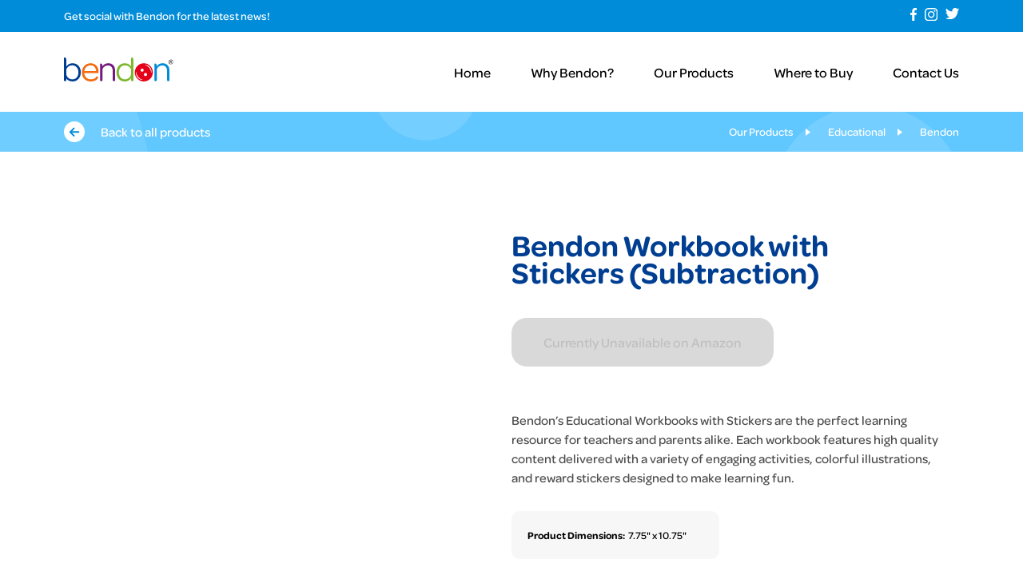

--- FILE ---
content_type: text/html; charset=UTF-8
request_url: https://www.bendonpub.com/products/bendon-workbook-with-stickers-subtraction/
body_size: 17907
content:
<!doctype html>
<html>
<head>
    <!-- Google Tag Manager -->
    <script>(function(w,d,s,l,i){w[l]=w[l]||[];w[l].push({'gtm.start':
				new Date().getTime(),event:'gtm.js'});var f=d.getElementsByTagName(s)[0],
			j=d.createElement(s),dl=l!='dataLayer'?'&l='+l:'';j.async=true;j.src=
			'https://www.googletagmanager.com/gtm.js?id='+i+dl;f.parentNode.insertBefore(j,f);
		})(window,document,'script','dataLayer','GTM-NMLPXXQ');</script>
    <!-- End Google Tag Manager -->
    <meta name="viewport" content="width=device-width" />
    <link rel="stylesheet" href="https://use.typekit.net/rbd2eud.css">

    <!--<link href="https://fonts.googleapis.com/css?family=Roboto:300,400,500,700,900&display=swap" rel="stylesheet">-->
    <link rel="icon" type="image/png" href="https://www.bendonpub.com/wp-content/themes/wp-theme/assets/images/icons/favicon.png" />
    <link rel="stylesheet" type="text/css" href="//cdn.jsdelivr.net/npm/slick-carousel@1.8.1/slick/slick.css"/>

    <meta name='robots' content='index, follow, max-image-preview:large, max-snippet:-1, max-video-preview:-1' />

	<!-- This site is optimized with the Yoast SEO plugin v26.8 - https://yoast.com/product/yoast-seo-wordpress/ -->
	<title>Bendon Workbook with Stickers (Subtraction) - Bendon</title>
	<link rel="canonical" href="https://www.bendonpub.com/products/bendon-workbook-with-stickers-subtraction/" />
	<meta property="og:locale" content="en_US" />
	<meta property="og:type" content="article" />
	<meta property="og:title" content="Bendon Workbook with Stickers (Subtraction) - Bendon" />
	<meta property="og:url" content="https://www.bendonpub.com/products/bendon-workbook-with-stickers-subtraction/" />
	<meta property="og:site_name" content="Bendon" />
	<meta property="article:publisher" content="http://www.facebook.com/bendoninc" />
	<meta name="twitter:card" content="summary_large_image" />
	<meta name="twitter:site" content="@bendon_inc" />
	<script type="application/ld+json" class="yoast-schema-graph">{"@context":"https://schema.org","@graph":[{"@type":"WebPage","@id":"https://www.bendonpub.com/products/bendon-workbook-with-stickers-subtraction/","url":"https://www.bendonpub.com/products/bendon-workbook-with-stickers-subtraction/","name":"Bendon Workbook with Stickers (Subtraction) - Bendon","isPartOf":{"@id":"https://www.bendonpub.com/#website"},"datePublished":"2021-03-17T18:22:50+00:00","breadcrumb":{"@id":"https://www.bendonpub.com/products/bendon-workbook-with-stickers-subtraction/#breadcrumb"},"inLanguage":"en-US","potentialAction":[{"@type":"ReadAction","target":["https://www.bendonpub.com/products/bendon-workbook-with-stickers-subtraction/"]}]},{"@type":"BreadcrumbList","@id":"https://www.bendonpub.com/products/bendon-workbook-with-stickers-subtraction/#breadcrumb","itemListElement":[{"@type":"ListItem","position":1,"name":"Home","item":"https://www.bendonpub.com/"},{"@type":"ListItem","position":2,"name":"Bendon Workbook with Stickers (Subtraction)"}]},{"@type":"WebSite","@id":"https://www.bendonpub.com/#website","url":"https://www.bendonpub.com/","name":"Bendon","description":"","publisher":{"@id":"https://www.bendonpub.com/#organization"},"potentialAction":[{"@type":"SearchAction","target":{"@type":"EntryPoint","urlTemplate":"https://www.bendonpub.com/?s={search_term_string}"},"query-input":{"@type":"PropertyValueSpecification","valueRequired":true,"valueName":"search_term_string"}}],"inLanguage":"en-US"},{"@type":"Organization","@id":"https://www.bendonpub.com/#organization","name":"Bendon","url":"https://www.bendonpub.com/","logo":{"@type":"ImageObject","inLanguage":"en-US","@id":"https://www.bendonpub.com/#/schema/logo/image/","url":"https://www.bendonpub.com/wp-content/uploads/legacy-intranet/upload/images/news/bendon.jpg","contentUrl":"https://www.bendonpub.com/wp-content/uploads/legacy-intranet/upload/images/news/bendon.jpg","width":655,"height":655,"caption":"Bendon"},"image":{"@id":"https://www.bendonpub.com/#/schema/logo/image/"},"sameAs":["http://www.facebook.com/bendoninc","https://x.com/bendon_inc","http://www.instagram.com/bendoninc","https://www.linkedin.com/company/bendon-inc-"]}]}</script>
	<!-- / Yoast SEO plugin. -->


<link rel="alternate" title="oEmbed (JSON)" type="application/json+oembed" href="https://www.bendonpub.com/wp-json/oembed/1.0/embed?url=https%3A%2F%2Fwww.bendonpub.com%2Fproducts%2Fbendon-workbook-with-stickers-subtraction%2F" />
<link rel="alternate" title="oEmbed (XML)" type="text/xml+oembed" href="https://www.bendonpub.com/wp-json/oembed/1.0/embed?url=https%3A%2F%2Fwww.bendonpub.com%2Fproducts%2Fbendon-workbook-with-stickers-subtraction%2F&#038;format=xml" />
		<!-- This site uses the Google Analytics by MonsterInsights plugin v9.11.1 - Using Analytics tracking - https://www.monsterinsights.com/ -->
							<script src="//www.googletagmanager.com/gtag/js?id=G-35K18J3Z33"  data-cfasync="false" data-wpfc-render="false" type="text/javascript" async></script>
			<script data-cfasync="false" data-wpfc-render="false" type="text/javascript">
				var mi_version = '9.11.1';
				var mi_track_user = true;
				var mi_no_track_reason = '';
								var MonsterInsightsDefaultLocations = {"page_location":"https:\/\/www.bendonpub.com\/products\/bendon-workbook-with-stickers-subtraction\/"};
								if ( typeof MonsterInsightsPrivacyGuardFilter === 'function' ) {
					var MonsterInsightsLocations = (typeof MonsterInsightsExcludeQuery === 'object') ? MonsterInsightsPrivacyGuardFilter( MonsterInsightsExcludeQuery ) : MonsterInsightsPrivacyGuardFilter( MonsterInsightsDefaultLocations );
				} else {
					var MonsterInsightsLocations = (typeof MonsterInsightsExcludeQuery === 'object') ? MonsterInsightsExcludeQuery : MonsterInsightsDefaultLocations;
				}

								var disableStrs = [
										'ga-disable-G-35K18J3Z33',
									];

				/* Function to detect opted out users */
				function __gtagTrackerIsOptedOut() {
					for (var index = 0; index < disableStrs.length; index++) {
						if (document.cookie.indexOf(disableStrs[index] + '=true') > -1) {
							return true;
						}
					}

					return false;
				}

				/* Disable tracking if the opt-out cookie exists. */
				if (__gtagTrackerIsOptedOut()) {
					for (var index = 0; index < disableStrs.length; index++) {
						window[disableStrs[index]] = true;
					}
				}

				/* Opt-out function */
				function __gtagTrackerOptout() {
					for (var index = 0; index < disableStrs.length; index++) {
						document.cookie = disableStrs[index] + '=true; expires=Thu, 31 Dec 2099 23:59:59 UTC; path=/';
						window[disableStrs[index]] = true;
					}
				}

				if ('undefined' === typeof gaOptout) {
					function gaOptout() {
						__gtagTrackerOptout();
					}
				}
								window.dataLayer = window.dataLayer || [];

				window.MonsterInsightsDualTracker = {
					helpers: {},
					trackers: {},
				};
				if (mi_track_user) {
					function __gtagDataLayer() {
						dataLayer.push(arguments);
					}

					function __gtagTracker(type, name, parameters) {
						if (!parameters) {
							parameters = {};
						}

						if (parameters.send_to) {
							__gtagDataLayer.apply(null, arguments);
							return;
						}

						if (type === 'event') {
														parameters.send_to = monsterinsights_frontend.v4_id;
							var hookName = name;
							if (typeof parameters['event_category'] !== 'undefined') {
								hookName = parameters['event_category'] + ':' + name;
							}

							if (typeof MonsterInsightsDualTracker.trackers[hookName] !== 'undefined') {
								MonsterInsightsDualTracker.trackers[hookName](parameters);
							} else {
								__gtagDataLayer('event', name, parameters);
							}
							
						} else {
							__gtagDataLayer.apply(null, arguments);
						}
					}

					__gtagTracker('js', new Date());
					__gtagTracker('set', {
						'developer_id.dZGIzZG': true,
											});
					if ( MonsterInsightsLocations.page_location ) {
						__gtagTracker('set', MonsterInsightsLocations);
					}
										__gtagTracker('config', 'G-35K18J3Z33', {"forceSSL":"true","link_attribution":"true"} );
										window.gtag = __gtagTracker;										(function () {
						/* https://developers.google.com/analytics/devguides/collection/analyticsjs/ */
						/* ga and __gaTracker compatibility shim. */
						var noopfn = function () {
							return null;
						};
						var newtracker = function () {
							return new Tracker();
						};
						var Tracker = function () {
							return null;
						};
						var p = Tracker.prototype;
						p.get = noopfn;
						p.set = noopfn;
						p.send = function () {
							var args = Array.prototype.slice.call(arguments);
							args.unshift('send');
							__gaTracker.apply(null, args);
						};
						var __gaTracker = function () {
							var len = arguments.length;
							if (len === 0) {
								return;
							}
							var f = arguments[len - 1];
							if (typeof f !== 'object' || f === null || typeof f.hitCallback !== 'function') {
								if ('send' === arguments[0]) {
									var hitConverted, hitObject = false, action;
									if ('event' === arguments[1]) {
										if ('undefined' !== typeof arguments[3]) {
											hitObject = {
												'eventAction': arguments[3],
												'eventCategory': arguments[2],
												'eventLabel': arguments[4],
												'value': arguments[5] ? arguments[5] : 1,
											}
										}
									}
									if ('pageview' === arguments[1]) {
										if ('undefined' !== typeof arguments[2]) {
											hitObject = {
												'eventAction': 'page_view',
												'page_path': arguments[2],
											}
										}
									}
									if (typeof arguments[2] === 'object') {
										hitObject = arguments[2];
									}
									if (typeof arguments[5] === 'object') {
										Object.assign(hitObject, arguments[5]);
									}
									if ('undefined' !== typeof arguments[1].hitType) {
										hitObject = arguments[1];
										if ('pageview' === hitObject.hitType) {
											hitObject.eventAction = 'page_view';
										}
									}
									if (hitObject) {
										action = 'timing' === arguments[1].hitType ? 'timing_complete' : hitObject.eventAction;
										hitConverted = mapArgs(hitObject);
										__gtagTracker('event', action, hitConverted);
									}
								}
								return;
							}

							function mapArgs(args) {
								var arg, hit = {};
								var gaMap = {
									'eventCategory': 'event_category',
									'eventAction': 'event_action',
									'eventLabel': 'event_label',
									'eventValue': 'event_value',
									'nonInteraction': 'non_interaction',
									'timingCategory': 'event_category',
									'timingVar': 'name',
									'timingValue': 'value',
									'timingLabel': 'event_label',
									'page': 'page_path',
									'location': 'page_location',
									'title': 'page_title',
									'referrer' : 'page_referrer',
								};
								for (arg in args) {
																		if (!(!args.hasOwnProperty(arg) || !gaMap.hasOwnProperty(arg))) {
										hit[gaMap[arg]] = args[arg];
									} else {
										hit[arg] = args[arg];
									}
								}
								return hit;
							}

							try {
								f.hitCallback();
							} catch (ex) {
							}
						};
						__gaTracker.create = newtracker;
						__gaTracker.getByName = newtracker;
						__gaTracker.getAll = function () {
							return [];
						};
						__gaTracker.remove = noopfn;
						__gaTracker.loaded = true;
						window['__gaTracker'] = __gaTracker;
					})();
									} else {
										console.log("");
					(function () {
						function __gtagTracker() {
							return null;
						}

						window['__gtagTracker'] = __gtagTracker;
						window['gtag'] = __gtagTracker;
					})();
									}
			</script>
							<!-- / Google Analytics by MonsterInsights -->
		<style id='wp-img-auto-sizes-contain-inline-css' type='text/css'>
img:is([sizes=auto i],[sizes^="auto," i]){contain-intrinsic-size:3000px 1500px}
/*# sourceURL=wp-img-auto-sizes-contain-inline-css */
</style>
<link rel='stylesheet' id='sdm-styles-css' href='https://www.bendonpub.com/wp-content/plugins/simple-download-monitor/css/sdm_wp_styles.css?ver=6.9' type='text/css' media='all' />
<link rel='stylesheet' id='mec-select2-style-css' href='https://www.bendonpub.com/wp-content/plugins/modern-events-calendar-lite/assets/packages/select2/select2.min.css?ver=6.5.5' type='text/css' media='all' />
<link rel='stylesheet' id='mec-font-icons-css' href='https://www.bendonpub.com/wp-content/plugins/modern-events-calendar-lite/assets/css/iconfonts.css?ver=6.9' type='text/css' media='all' />
<link rel='stylesheet' id='mec-frontend-style-css' href='https://www.bendonpub.com/wp-content/plugins/modern-events-calendar-lite/assets/css/frontend.min.css?ver=6.5.5' type='text/css' media='all' />
<link rel='stylesheet' id='mec-tooltip-style-css' href='https://www.bendonpub.com/wp-content/plugins/modern-events-calendar-lite/assets/packages/tooltip/tooltip.css?ver=6.9' type='text/css' media='all' />
<link rel='stylesheet' id='mec-tooltip-shadow-style-css' href='https://www.bendonpub.com/wp-content/plugins/modern-events-calendar-lite/assets/packages/tooltip/tooltipster-sideTip-shadow.min.css?ver=6.9' type='text/css' media='all' />
<link rel='stylesheet' id='featherlight-css' href='https://www.bendonpub.com/wp-content/plugins/modern-events-calendar-lite/assets/packages/featherlight/featherlight.css?ver=6.9' type='text/css' media='all' />
<link rel='stylesheet' id='mec-lity-style-css' href='https://www.bendonpub.com/wp-content/plugins/modern-events-calendar-lite/assets/packages/lity/lity.min.css?ver=6.9' type='text/css' media='all' />
<link rel='stylesheet' id='mec-general-calendar-style-css' href='https://www.bendonpub.com/wp-content/plugins/modern-events-calendar-lite/assets/css/mec-general-calendar.css?ver=6.9' type='text/css' media='all' />
<link rel='stylesheet' id='sbi_styles-css' href='https://www.bendonpub.com/wp-content/plugins/instagram-feed/css/sbi-styles.min.css?ver=6.10.0' type='text/css' media='all' />
<style id='wp-emoji-styles-inline-css' type='text/css'>

	img.wp-smiley, img.emoji {
		display: inline !important;
		border: none !important;
		box-shadow: none !important;
		height: 1em !important;
		width: 1em !important;
		margin: 0 0.07em !important;
		vertical-align: -0.1em !important;
		background: none !important;
		padding: 0 !important;
	}
/*# sourceURL=wp-emoji-styles-inline-css */
</style>
<link rel='stylesheet' id='wp-block-library-css' href='https://www.bendonpub.com/wp-includes/css/dist/block-library/style.min.css?ver=6.9' type='text/css' media='all' />
<style id='global-styles-inline-css' type='text/css'>
:root{--wp--preset--aspect-ratio--square: 1;--wp--preset--aspect-ratio--4-3: 4/3;--wp--preset--aspect-ratio--3-4: 3/4;--wp--preset--aspect-ratio--3-2: 3/2;--wp--preset--aspect-ratio--2-3: 2/3;--wp--preset--aspect-ratio--16-9: 16/9;--wp--preset--aspect-ratio--9-16: 9/16;--wp--preset--color--black: #000000;--wp--preset--color--cyan-bluish-gray: #abb8c3;--wp--preset--color--white: #ffffff;--wp--preset--color--pale-pink: #f78da7;--wp--preset--color--vivid-red: #cf2e2e;--wp--preset--color--luminous-vivid-orange: #ff6900;--wp--preset--color--luminous-vivid-amber: #fcb900;--wp--preset--color--light-green-cyan: #7bdcb5;--wp--preset--color--vivid-green-cyan: #00d084;--wp--preset--color--pale-cyan-blue: #8ed1fc;--wp--preset--color--vivid-cyan-blue: #0693e3;--wp--preset--color--vivid-purple: #9b51e0;--wp--preset--gradient--vivid-cyan-blue-to-vivid-purple: linear-gradient(135deg,rgb(6,147,227) 0%,rgb(155,81,224) 100%);--wp--preset--gradient--light-green-cyan-to-vivid-green-cyan: linear-gradient(135deg,rgb(122,220,180) 0%,rgb(0,208,130) 100%);--wp--preset--gradient--luminous-vivid-amber-to-luminous-vivid-orange: linear-gradient(135deg,rgb(252,185,0) 0%,rgb(255,105,0) 100%);--wp--preset--gradient--luminous-vivid-orange-to-vivid-red: linear-gradient(135deg,rgb(255,105,0) 0%,rgb(207,46,46) 100%);--wp--preset--gradient--very-light-gray-to-cyan-bluish-gray: linear-gradient(135deg,rgb(238,238,238) 0%,rgb(169,184,195) 100%);--wp--preset--gradient--cool-to-warm-spectrum: linear-gradient(135deg,rgb(74,234,220) 0%,rgb(151,120,209) 20%,rgb(207,42,186) 40%,rgb(238,44,130) 60%,rgb(251,105,98) 80%,rgb(254,248,76) 100%);--wp--preset--gradient--blush-light-purple: linear-gradient(135deg,rgb(255,206,236) 0%,rgb(152,150,240) 100%);--wp--preset--gradient--blush-bordeaux: linear-gradient(135deg,rgb(254,205,165) 0%,rgb(254,45,45) 50%,rgb(107,0,62) 100%);--wp--preset--gradient--luminous-dusk: linear-gradient(135deg,rgb(255,203,112) 0%,rgb(199,81,192) 50%,rgb(65,88,208) 100%);--wp--preset--gradient--pale-ocean: linear-gradient(135deg,rgb(255,245,203) 0%,rgb(182,227,212) 50%,rgb(51,167,181) 100%);--wp--preset--gradient--electric-grass: linear-gradient(135deg,rgb(202,248,128) 0%,rgb(113,206,126) 100%);--wp--preset--gradient--midnight: linear-gradient(135deg,rgb(2,3,129) 0%,rgb(40,116,252) 100%);--wp--preset--font-size--small: 13px;--wp--preset--font-size--medium: 20px;--wp--preset--font-size--large: 36px;--wp--preset--font-size--x-large: 42px;--wp--preset--spacing--20: 0.44rem;--wp--preset--spacing--30: 0.67rem;--wp--preset--spacing--40: 1rem;--wp--preset--spacing--50: 1.5rem;--wp--preset--spacing--60: 2.25rem;--wp--preset--spacing--70: 3.38rem;--wp--preset--spacing--80: 5.06rem;--wp--preset--shadow--natural: 6px 6px 9px rgba(0, 0, 0, 0.2);--wp--preset--shadow--deep: 12px 12px 50px rgba(0, 0, 0, 0.4);--wp--preset--shadow--sharp: 6px 6px 0px rgba(0, 0, 0, 0.2);--wp--preset--shadow--outlined: 6px 6px 0px -3px rgb(255, 255, 255), 6px 6px rgb(0, 0, 0);--wp--preset--shadow--crisp: 6px 6px 0px rgb(0, 0, 0);}:where(.is-layout-flex){gap: 0.5em;}:where(.is-layout-grid){gap: 0.5em;}body .is-layout-flex{display: flex;}.is-layout-flex{flex-wrap: wrap;align-items: center;}.is-layout-flex > :is(*, div){margin: 0;}body .is-layout-grid{display: grid;}.is-layout-grid > :is(*, div){margin: 0;}:where(.wp-block-columns.is-layout-flex){gap: 2em;}:where(.wp-block-columns.is-layout-grid){gap: 2em;}:where(.wp-block-post-template.is-layout-flex){gap: 1.25em;}:where(.wp-block-post-template.is-layout-grid){gap: 1.25em;}.has-black-color{color: var(--wp--preset--color--black) !important;}.has-cyan-bluish-gray-color{color: var(--wp--preset--color--cyan-bluish-gray) !important;}.has-white-color{color: var(--wp--preset--color--white) !important;}.has-pale-pink-color{color: var(--wp--preset--color--pale-pink) !important;}.has-vivid-red-color{color: var(--wp--preset--color--vivid-red) !important;}.has-luminous-vivid-orange-color{color: var(--wp--preset--color--luminous-vivid-orange) !important;}.has-luminous-vivid-amber-color{color: var(--wp--preset--color--luminous-vivid-amber) !important;}.has-light-green-cyan-color{color: var(--wp--preset--color--light-green-cyan) !important;}.has-vivid-green-cyan-color{color: var(--wp--preset--color--vivid-green-cyan) !important;}.has-pale-cyan-blue-color{color: var(--wp--preset--color--pale-cyan-blue) !important;}.has-vivid-cyan-blue-color{color: var(--wp--preset--color--vivid-cyan-blue) !important;}.has-vivid-purple-color{color: var(--wp--preset--color--vivid-purple) !important;}.has-black-background-color{background-color: var(--wp--preset--color--black) !important;}.has-cyan-bluish-gray-background-color{background-color: var(--wp--preset--color--cyan-bluish-gray) !important;}.has-white-background-color{background-color: var(--wp--preset--color--white) !important;}.has-pale-pink-background-color{background-color: var(--wp--preset--color--pale-pink) !important;}.has-vivid-red-background-color{background-color: var(--wp--preset--color--vivid-red) !important;}.has-luminous-vivid-orange-background-color{background-color: var(--wp--preset--color--luminous-vivid-orange) !important;}.has-luminous-vivid-amber-background-color{background-color: var(--wp--preset--color--luminous-vivid-amber) !important;}.has-light-green-cyan-background-color{background-color: var(--wp--preset--color--light-green-cyan) !important;}.has-vivid-green-cyan-background-color{background-color: var(--wp--preset--color--vivid-green-cyan) !important;}.has-pale-cyan-blue-background-color{background-color: var(--wp--preset--color--pale-cyan-blue) !important;}.has-vivid-cyan-blue-background-color{background-color: var(--wp--preset--color--vivid-cyan-blue) !important;}.has-vivid-purple-background-color{background-color: var(--wp--preset--color--vivid-purple) !important;}.has-black-border-color{border-color: var(--wp--preset--color--black) !important;}.has-cyan-bluish-gray-border-color{border-color: var(--wp--preset--color--cyan-bluish-gray) !important;}.has-white-border-color{border-color: var(--wp--preset--color--white) !important;}.has-pale-pink-border-color{border-color: var(--wp--preset--color--pale-pink) !important;}.has-vivid-red-border-color{border-color: var(--wp--preset--color--vivid-red) !important;}.has-luminous-vivid-orange-border-color{border-color: var(--wp--preset--color--luminous-vivid-orange) !important;}.has-luminous-vivid-amber-border-color{border-color: var(--wp--preset--color--luminous-vivid-amber) !important;}.has-light-green-cyan-border-color{border-color: var(--wp--preset--color--light-green-cyan) !important;}.has-vivid-green-cyan-border-color{border-color: var(--wp--preset--color--vivid-green-cyan) !important;}.has-pale-cyan-blue-border-color{border-color: var(--wp--preset--color--pale-cyan-blue) !important;}.has-vivid-cyan-blue-border-color{border-color: var(--wp--preset--color--vivid-cyan-blue) !important;}.has-vivid-purple-border-color{border-color: var(--wp--preset--color--vivid-purple) !important;}.has-vivid-cyan-blue-to-vivid-purple-gradient-background{background: var(--wp--preset--gradient--vivid-cyan-blue-to-vivid-purple) !important;}.has-light-green-cyan-to-vivid-green-cyan-gradient-background{background: var(--wp--preset--gradient--light-green-cyan-to-vivid-green-cyan) !important;}.has-luminous-vivid-amber-to-luminous-vivid-orange-gradient-background{background: var(--wp--preset--gradient--luminous-vivid-amber-to-luminous-vivid-orange) !important;}.has-luminous-vivid-orange-to-vivid-red-gradient-background{background: var(--wp--preset--gradient--luminous-vivid-orange-to-vivid-red) !important;}.has-very-light-gray-to-cyan-bluish-gray-gradient-background{background: var(--wp--preset--gradient--very-light-gray-to-cyan-bluish-gray) !important;}.has-cool-to-warm-spectrum-gradient-background{background: var(--wp--preset--gradient--cool-to-warm-spectrum) !important;}.has-blush-light-purple-gradient-background{background: var(--wp--preset--gradient--blush-light-purple) !important;}.has-blush-bordeaux-gradient-background{background: var(--wp--preset--gradient--blush-bordeaux) !important;}.has-luminous-dusk-gradient-background{background: var(--wp--preset--gradient--luminous-dusk) !important;}.has-pale-ocean-gradient-background{background: var(--wp--preset--gradient--pale-ocean) !important;}.has-electric-grass-gradient-background{background: var(--wp--preset--gradient--electric-grass) !important;}.has-midnight-gradient-background{background: var(--wp--preset--gradient--midnight) !important;}.has-small-font-size{font-size: var(--wp--preset--font-size--small) !important;}.has-medium-font-size{font-size: var(--wp--preset--font-size--medium) !important;}.has-large-font-size{font-size: var(--wp--preset--font-size--large) !important;}.has-x-large-font-size{font-size: var(--wp--preset--font-size--x-large) !important;}
/*# sourceURL=global-styles-inline-css */
</style>

<style id='classic-theme-styles-inline-css' type='text/css'>
/*! This file is auto-generated */
.wp-block-button__link{color:#fff;background-color:#32373c;border-radius:9999px;box-shadow:none;text-decoration:none;padding:calc(.667em + 2px) calc(1.333em + 2px);font-size:1.125em}.wp-block-file__button{background:#32373c;color:#fff;text-decoration:none}
/*# sourceURL=/wp-includes/css/classic-themes.min.css */
</style>
<link rel='stylesheet' id='wpdm-fonticon-css' href='https://www.bendonpub.com/wp-content/plugins/download-manager/assets/wpdm-iconfont/css/wpdm-icons.css?ver=6.9' type='text/css' media='all' />
<link rel='stylesheet' id='wpdm-front-css' href='https://www.bendonpub.com/wp-content/plugins/download-manager/assets/css/front.min.css?ver=3.3.46' type='text/css' media='all' />
<link rel='stylesheet' id='wpdm-front-dark-css' href='https://www.bendonpub.com/wp-content/plugins/download-manager/assets/css/front-dark.min.css?ver=3.3.46' type='text/css' media='all' />
<link rel='stylesheet' id='video_popup_main_style-css' href='https://www.bendonpub.com/wp-content/plugins/video-popup/assets/css/videoPopup.css?ver=2.0.3' type='text/css' media='all' />
<link rel='stylesheet' id='style-css' href='https://www.bendonpub.com/wp-content/themes/wp-theme/assets/css/style.css?ver=1.1.16' type='text/css' media='all' />
<script type="text/javascript" src="https://www.bendonpub.com/wp-includes/js/jquery/jquery.min.js?ver=3.7.1" id="jquery-core-js"></script>
<script type="text/javascript" src="https://www.bendonpub.com/wp-includes/js/jquery/jquery-migrate.min.js?ver=3.4.1" id="jquery-migrate-js"></script>
<script type="text/javascript" src="https://www.bendonpub.com/wp-content/plugins/modern-events-calendar-lite/assets/js/mec-general-calendar.js?ver=6.5.5" id="mec-general-calendar-script-js"></script>
<script type="text/javascript" id="mec-frontend-script-js-extra">
/* <![CDATA[ */
var mecdata = {"day":"day","days":"days","hour":"hour","hours":"hours","minute":"minute","minutes":"minutes","second":"second","seconds":"seconds","elementor_edit_mode":"no","recapcha_key":"","ajax_url":"https://www.bendonpub.com/wp-admin/admin-ajax.php","fes_nonce":"f24ffd4b23","current_year":"2026","current_month":"01","datepicker_format":"yy-mm-dd&Y-m-d"};
//# sourceURL=mec-frontend-script-js-extra
/* ]]> */
</script>
<script type="text/javascript" src="https://www.bendonpub.com/wp-content/plugins/modern-events-calendar-lite/assets/js/frontend.js?ver=6.5.5" id="mec-frontend-script-js"></script>
<script type="text/javascript" src="https://www.bendonpub.com/wp-content/plugins/modern-events-calendar-lite/assets/js/events.js?ver=6.5.5" id="mec-events-script-js"></script>
<script type="text/javascript" src="https://www.bendonpub.com/wp-content/plugins/google-analytics-for-wordpress/assets/js/frontend-gtag.min.js?ver=9.11.1" id="monsterinsights-frontend-script-js" async="async" data-wp-strategy="async"></script>
<script data-cfasync="false" data-wpfc-render="false" type="text/javascript" id='monsterinsights-frontend-script-js-extra'>/* <![CDATA[ */
var monsterinsights_frontend = {"js_events_tracking":"true","download_extensions":"doc,pdf,ppt,zip,xls,docx,pptx,xlsx","inbound_paths":"[]","home_url":"https:\/\/www.bendonpub.com","hash_tracking":"false","v4_id":"G-35K18J3Z33"};/* ]]> */
</script>
<script type="text/javascript" src="https://www.bendonpub.com/wp-content/plugins/download-manager/assets/js/wpdm.min.js?ver=6.9" id="wpdm-frontend-js-js"></script>
<script type="text/javascript" id="wpdm-frontjs-js-extra">
/* <![CDATA[ */
var wpdm_url = {"home":"https://www.bendonpub.com/","site":"https://www.bendonpub.com/","ajax":"https://www.bendonpub.com/wp-admin/admin-ajax.php"};
var wpdm_js = {"spinner":"\u003Ci class=\"wpdm-icon wpdm-sun wpdm-spin\"\u003E\u003C/i\u003E","client_id":"56300d218e659b8c492744bb59f29d4e"};
var wpdm_strings = {"pass_var":"Password Verified!","pass_var_q":"Please click following button to start download.","start_dl":"Start Download"};
//# sourceURL=wpdm-frontjs-js-extra
/* ]]> */
</script>
<script type="text/javascript" src="https://www.bendonpub.com/wp-content/plugins/download-manager/assets/js/front.min.js?ver=3.3.46" id="wpdm-frontjs-js"></script>
<script type="text/javascript" id="sdm-scripts-js-extra">
/* <![CDATA[ */
var sdm_ajax_script = {"ajaxurl":"https://www.bendonpub.com/wp-admin/admin-ajax.php"};
//# sourceURL=sdm-scripts-js-extra
/* ]]> */
</script>
<script type="text/javascript" src="https://www.bendonpub.com/wp-content/plugins/simple-download-monitor/js/sdm_wp_scripts.js?ver=6.9" id="sdm-scripts-js"></script>
<script type="text/javascript" id="video_popup_main_modal-js-extra">
/* <![CDATA[ */
var theVideoPopupGeneralOptions = {"wrap_close":"false","no_cookie":"false","debug":"0"};
//# sourceURL=video_popup_main_modal-js-extra
/* ]]> */
</script>
<script type="text/javascript" src="https://www.bendonpub.com/wp-content/plugins/video-popup/assets/js/videoPopup.js?ver=2.0.3" id="video_popup_main_modal-js"></script>
<link rel="EditURI" type="application/rsd+xml" title="RSD" href="https://www.bendonpub.com/xmlrpc.php?rsd" />
<meta name="generator" content="WordPress 6.9" />
<link rel='shortlink' href='https://www.bendonpub.com/?p=12783' />
<meta name="generator" content="WordPress Download Manager 3.3.46" />
<style type="text/css">.mec-wrap, .mec-wrap div:not([class^="elementor-"]), .lity-container, .mec-wrap h1, .mec-wrap h2, .mec-wrap h3, .mec-wrap h4, .mec-wrap h5, .mec-wrap h6, .entry-content .mec-wrap h1, .entry-content .mec-wrap h2, .entry-content .mec-wrap h3, .entry-content .mec-wrap h4, .entry-content .mec-wrap h5, .entry-content .mec-wrap h6, .mec-wrap .mec-totalcal-box input[type="submit"], .mec-wrap .mec-totalcal-box .mec-totalcal-view span, .mec-agenda-event-title a, .lity-content .mec-events-meta-group-booking select, .lity-content .mec-book-ticket-variation h5, .lity-content .mec-events-meta-group-booking input[type="number"], .lity-content .mec-events-meta-group-booking input[type="text"], .lity-content .mec-events-meta-group-booking input[type="email"],.mec-organizer-item a, .mec-single-event .mec-events-meta-group-booking ul.mec-book-tickets-container li.mec-book-ticket-container label { font-family: "Montserrat", -apple-system, BlinkMacSystemFont, "Segoe UI", Roboto, sans-serif;}.mec-event-content p, .mec-search-bar-result .mec-event-detail{ font-family: Roboto, sans-serif;} .mec-wrap .mec-totalcal-box input, .mec-wrap .mec-totalcal-box select, .mec-checkboxes-search .mec-searchbar-category-wrap, .mec-wrap .mec-totalcal-box .mec-totalcal-view span { font-family: "Roboto", Helvetica, Arial, sans-serif; }.mec-event-grid-modern .event-grid-modern-head .mec-event-day, .mec-event-list-minimal .mec-time-details, .mec-event-list-minimal .mec-event-detail, .mec-event-list-modern .mec-event-detail, .mec-event-grid-minimal .mec-time-details, .mec-event-grid-minimal .mec-event-detail, .mec-event-grid-simple .mec-event-detail, .mec-event-cover-modern .mec-event-place, .mec-event-cover-clean .mec-event-place, .mec-calendar .mec-event-article .mec-localtime-details div, .mec-calendar .mec-event-article .mec-event-detail, .mec-calendar.mec-calendar-daily .mec-calendar-d-top h2, .mec-calendar.mec-calendar-daily .mec-calendar-d-top h3, .mec-toggle-item-col .mec-event-day, .mec-weather-summary-temp { font-family: "Roboto", sans-serif; } .mec-fes-form, .mec-fes-list, .mec-fes-form input, .mec-event-date .mec-tooltip .box, .mec-event-status .mec-tooltip .box, .ui-datepicker.ui-widget, .mec-fes-form button[type="submit"].mec-fes-sub-button, .mec-wrap .mec-timeline-events-container p, .mec-wrap .mec-timeline-events-container h4, .mec-wrap .mec-timeline-events-container div, .mec-wrap .mec-timeline-events-container a, .mec-wrap .mec-timeline-events-container span { font-family: -apple-system, BlinkMacSystemFont, "Segoe UI", Roboto, sans-serif !important; }.mec-event-grid-minimal .mec-modal-booking-button:hover, .mec-events-timeline-wrap .mec-organizer-item a, .mec-events-timeline-wrap .mec-organizer-item:after, .mec-events-timeline-wrap .mec-shortcode-organizers i, .mec-timeline-event .mec-modal-booking-button, .mec-wrap .mec-map-lightbox-wp.mec-event-list-classic .mec-event-date, .mec-timetable-t2-col .mec-modal-booking-button:hover, .mec-event-container-classic .mec-modal-booking-button:hover, .mec-calendar-events-side .mec-modal-booking-button:hover, .mec-event-grid-yearly  .mec-modal-booking-button, .mec-events-agenda .mec-modal-booking-button, .mec-event-grid-simple .mec-modal-booking-button, .mec-event-list-minimal  .mec-modal-booking-button:hover, .mec-timeline-month-divider,  .mec-wrap.colorskin-custom .mec-totalcal-box .mec-totalcal-view span:hover,.mec-wrap.colorskin-custom .mec-calendar.mec-event-calendar-classic .mec-selected-day,.mec-wrap.colorskin-custom .mec-color, .mec-wrap.colorskin-custom .mec-event-sharing-wrap .mec-event-sharing > li:hover a, .mec-wrap.colorskin-custom .mec-color-hover:hover, .mec-wrap.colorskin-custom .mec-color-before *:before ,.mec-wrap.colorskin-custom .mec-widget .mec-event-grid-classic.owl-carousel .owl-nav i,.mec-wrap.colorskin-custom .mec-event-list-classic a.magicmore:hover,.mec-wrap.colorskin-custom .mec-event-grid-simple:hover .mec-event-title,.mec-wrap.colorskin-custom .mec-single-event .mec-event-meta dd.mec-events-event-categories:before,.mec-wrap.colorskin-custom .mec-single-event-date:before,.mec-wrap.colorskin-custom .mec-single-event-time:before,.mec-wrap.colorskin-custom .mec-events-meta-group.mec-events-meta-group-venue:before,.mec-wrap.colorskin-custom .mec-calendar .mec-calendar-side .mec-previous-month i,.mec-wrap.colorskin-custom .mec-calendar .mec-calendar-side .mec-next-month:hover,.mec-wrap.colorskin-custom .mec-calendar .mec-calendar-side .mec-previous-month:hover,.mec-wrap.colorskin-custom .mec-calendar .mec-calendar-side .mec-next-month:hover,.mec-wrap.colorskin-custom .mec-calendar.mec-event-calendar-classic dt.mec-selected-day:hover,.mec-wrap.colorskin-custom .mec-infowindow-wp h5 a:hover, .colorskin-custom .mec-events-meta-group-countdown .mec-end-counts h3,.mec-calendar .mec-calendar-side .mec-next-month i,.mec-wrap .mec-totalcal-box i,.mec-calendar .mec-event-article .mec-event-title a:hover,.mec-attendees-list-details .mec-attendee-profile-link a:hover,.mec-wrap.colorskin-custom .mec-next-event-details li i, .mec-next-event-details i:before, .mec-marker-infowindow-wp .mec-marker-infowindow-count, .mec-next-event-details a,.mec-wrap.colorskin-custom .mec-events-masonry-cats a.mec-masonry-cat-selected,.lity .mec-color,.lity .mec-color-before :before,.lity .mec-color-hover:hover,.lity .mec-wrap .mec-color,.lity .mec-wrap .mec-color-before :before,.lity .mec-wrap .mec-color-hover:hover,.leaflet-popup-content .mec-color,.leaflet-popup-content .mec-color-before :before,.leaflet-popup-content .mec-color-hover:hover,.leaflet-popup-content .mec-wrap .mec-color,.leaflet-popup-content .mec-wrap .mec-color-before :before,.leaflet-popup-content .mec-wrap .mec-color-hover:hover, .mec-calendar.mec-calendar-daily .mec-calendar-d-table .mec-daily-view-day.mec-daily-view-day-active.mec-color, .mec-map-boxshow div .mec-map-view-event-detail.mec-event-detail i,.mec-map-boxshow div .mec-map-view-event-detail.mec-event-detail:hover,.mec-map-boxshow .mec-color,.mec-map-boxshow .mec-color-before :before,.mec-map-boxshow .mec-color-hover:hover,.mec-map-boxshow .mec-wrap .mec-color,.mec-map-boxshow .mec-wrap .mec-color-before :before,.mec-map-boxshow .mec-wrap .mec-color-hover:hover, .mec-choosen-time-message, .mec-booking-calendar-month-navigation .mec-next-month:hover, .mec-booking-calendar-month-navigation .mec-previous-month:hover, .mec-yearly-view-wrap .mec-agenda-event-title a:hover, .mec-yearly-view-wrap .mec-yearly-title-sec .mec-next-year i, .mec-yearly-view-wrap .mec-yearly-title-sec .mec-previous-year i, .mec-yearly-view-wrap .mec-yearly-title-sec .mec-next-year:hover, .mec-yearly-view-wrap .mec-yearly-title-sec .mec-previous-year:hover, .mec-av-spot .mec-av-spot-head .mec-av-spot-box span, .mec-wrap.colorskin-custom .mec-calendar .mec-calendar-side .mec-previous-month:hover .mec-load-month-link, .mec-wrap.colorskin-custom .mec-calendar .mec-calendar-side .mec-next-month:hover .mec-load-month-link, .mec-yearly-view-wrap .mec-yearly-title-sec .mec-previous-year:hover .mec-load-month-link, .mec-yearly-view-wrap .mec-yearly-title-sec .mec-next-year:hover .mec-load-month-link, .mec-skin-list-events-container .mec-data-fields-tooltip .mec-data-fields-tooltip-box ul .mec-event-data-field-item a, .mec-booking-shortcode .mec-event-ticket-name, .mec-booking-shortcode .mec-event-ticket-price, .mec-booking-shortcode .mec-ticket-variation-name, .mec-booking-shortcode .mec-ticket-variation-price, .mec-booking-shortcode label, .mec-booking-shortcode .nice-select, .mec-booking-shortcode input, .mec-booking-shortcode span.mec-book-price-detail-description, .mec-booking-shortcode .mec-ticket-name, .mec-booking-shortcode label.wn-checkbox-label, .mec-wrap.mec-cart table tr td a {color: #008cd9}.mec-skin-carousel-container .mec-event-footer-carousel-type3 .mec-modal-booking-button:hover, .mec-wrap.colorskin-custom .mec-event-sharing .mec-event-share:hover .event-sharing-icon,.mec-wrap.colorskin-custom .mec-event-grid-clean .mec-event-date,.mec-wrap.colorskin-custom .mec-event-list-modern .mec-event-sharing > li:hover a i,.mec-wrap.colorskin-custom .mec-event-list-modern .mec-event-sharing .mec-event-share:hover .mec-event-sharing-icon,.mec-wrap.colorskin-custom .mec-event-list-modern .mec-event-sharing li:hover a i,.mec-wrap.colorskin-custom .mec-calendar:not(.mec-event-calendar-classic) .mec-selected-day,.mec-wrap.colorskin-custom .mec-calendar .mec-selected-day:hover,.mec-wrap.colorskin-custom .mec-calendar .mec-calendar-row  dt.mec-has-event:hover,.mec-wrap.colorskin-custom .mec-calendar .mec-has-event:after, .mec-wrap.colorskin-custom .mec-bg-color, .mec-wrap.colorskin-custom .mec-bg-color-hover:hover, .colorskin-custom .mec-event-sharing-wrap:hover > li, .mec-wrap.colorskin-custom .mec-totalcal-box .mec-totalcal-view span.mec-totalcalview-selected,.mec-wrap .flip-clock-wrapper ul li a div div.inn,.mec-wrap .mec-totalcal-box .mec-totalcal-view span.mec-totalcalview-selected,.event-carousel-type1-head .mec-event-date-carousel,.mec-event-countdown-style3 .mec-event-date,#wrap .mec-wrap article.mec-event-countdown-style1,.mec-event-countdown-style1 .mec-event-countdown-part3 a.mec-event-button,.mec-wrap .mec-event-countdown-style2,.mec-map-get-direction-btn-cnt input[type="submit"],.mec-booking button,span.mec-marker-wrap,.mec-wrap.colorskin-custom .mec-timeline-events-container .mec-timeline-event-date:before, .mec-has-event-for-booking.mec-active .mec-calendar-novel-selected-day, .mec-booking-tooltip.multiple-time .mec-booking-calendar-date.mec-active, .mec-booking-tooltip.multiple-time .mec-booking-calendar-date:hover, .mec-ongoing-normal-label, .mec-calendar .mec-has-event:after, .mec-event-list-modern .mec-event-sharing li:hover .telegram{background-color: #008cd9;}.mec-booking-tooltip.multiple-time .mec-booking-calendar-date:hover, .mec-calendar-day.mec-active .mec-booking-tooltip.multiple-time .mec-booking-calendar-date.mec-active{ background-color: #008cd9;}.mec-skin-carousel-container .mec-event-footer-carousel-type3 .mec-modal-booking-button:hover, .mec-timeline-month-divider, .mec-wrap.colorskin-custom .mec-single-event .mec-speakers-details ul li .mec-speaker-avatar a:hover img,.mec-wrap.colorskin-custom .mec-event-list-modern .mec-event-sharing > li:hover a i,.mec-wrap.colorskin-custom .mec-event-list-modern .mec-event-sharing .mec-event-share:hover .mec-event-sharing-icon,.mec-wrap.colorskin-custom .mec-event-list-standard .mec-month-divider span:before,.mec-wrap.colorskin-custom .mec-single-event .mec-social-single:before,.mec-wrap.colorskin-custom .mec-single-event .mec-frontbox-title:before,.mec-wrap.colorskin-custom .mec-calendar .mec-calendar-events-side .mec-table-side-day, .mec-wrap.colorskin-custom .mec-border-color, .mec-wrap.colorskin-custom .mec-border-color-hover:hover, .colorskin-custom .mec-single-event .mec-frontbox-title:before, .colorskin-custom .mec-single-event .mec-wrap-checkout h4:before, .colorskin-custom .mec-single-event .mec-events-meta-group-booking form > h4:before, .mec-wrap.colorskin-custom .mec-totalcal-box .mec-totalcal-view span.mec-totalcalview-selected,.mec-wrap .mec-totalcal-box .mec-totalcal-view span.mec-totalcalview-selected,.event-carousel-type1-head .mec-event-date-carousel:after,.mec-wrap.colorskin-custom .mec-events-masonry-cats a.mec-masonry-cat-selected, .mec-marker-infowindow-wp .mec-marker-infowindow-count, .mec-wrap.colorskin-custom .mec-events-masonry-cats a:hover, .mec-has-event-for-booking .mec-calendar-novel-selected-day, .mec-booking-tooltip.multiple-time .mec-booking-calendar-date.mec-active, .mec-booking-tooltip.multiple-time .mec-booking-calendar-date:hover, .mec-virtual-event-history h3:before, .mec-booking-tooltip.multiple-time .mec-booking-calendar-date:hover, .mec-calendar-day.mec-active .mec-booking-tooltip.multiple-time .mec-booking-calendar-date.mec-active, .mec-rsvp-form-box form > h4:before, .mec-wrap .mec-box-title::before, .mec-box-title::before  {border-color: #008cd9;}.mec-wrap.colorskin-custom .mec-event-countdown-style3 .mec-event-date:after,.mec-wrap.colorskin-custom .mec-month-divider span:before, .mec-calendar.mec-event-container-simple dl dt.mec-selected-day, .mec-calendar.mec-event-container-simple dl dt.mec-selected-day:hover{border-bottom-color:#008cd9;}.mec-wrap.colorskin-custom  article.mec-event-countdown-style1 .mec-event-countdown-part2:after{border-color: transparent transparent transparent #008cd9;}.mec-wrap.colorskin-custom .mec-box-shadow-color { box-shadow: 0 4px 22px -7px #008cd9;}.mec-events-timeline-wrap .mec-shortcode-organizers, .mec-timeline-event .mec-modal-booking-button, .mec-events-timeline-wrap:before, .mec-wrap.colorskin-custom .mec-timeline-event-local-time, .mec-wrap.colorskin-custom .mec-timeline-event-time ,.mec-wrap.colorskin-custom .mec-timeline-event-location,.mec-choosen-time-message { background: rgba(0,140,217,.11);}.mec-wrap.colorskin-custom .mec-timeline-events-container .mec-timeline-event-date:after{ background: rgba(0,140,217,.3);}.mec-booking-shortcode button { box-shadow: 0 2px 2px rgba(0 140 217 / 27%);}.mec-booking-shortcode button.mec-book-form-back-button{ background-color: rgba(0 140 217 / 40%);}.mec-events-meta-group-booking-shortcode{ background: rgba(0,140,217,.14);}.mec-booking-shortcode label.wn-checkbox-label, .mec-booking-shortcode .nice-select,.mec-booking-shortcode input, .mec-booking-shortcode .mec-book-form-gateway-label input[type=radio]:before, .mec-booking-shortcode input[type=radio]:checked:before, .mec-booking-shortcode ul.mec-book-price-details li, .mec-booking-shortcode ul.mec-book-price-details{ border-color: rgba(0 140 217 / 27%) !important;}.mec-booking-shortcode input::-webkit-input-placeholder,.mec-booking-shortcode textarea::-webkit-input-placeholder{color: #008cd9}.mec-booking-shortcode input::-moz-placeholder,.mec-booking-shortcode textarea::-moz-placeholder{color: #008cd9}.mec-booking-shortcode input:-ms-input-placeholder,.mec-booking-shortcode textarea:-ms-input-placeholder {color: #008cd9}.mec-booking-shortcode input:-moz-placeholder,.mec-booking-shortcode textarea:-moz-placeholder {color: #008cd9}.mec-booking-shortcode label.wn-checkbox-label:after, .mec-booking-shortcode label.wn-checkbox-label:before, .mec-booking-shortcode input[type=radio]:checked:after{background-color: #008cd9}</style>                <style>
        /* WPDM Link Template Styles */        </style>
                <style>

            :root {
                --color-primary: #4a8eff;
                --color-primary-rgb: 74, 142, 255;
                --color-primary-hover: #5998ff;
                --color-primary-active: #3281ff;
                --clr-sec: #6c757d;
                --clr-sec-rgb: 108, 117, 125;
                --clr-sec-hover: #6c757d;
                --clr-sec-active: #6c757d;
                --color-secondary: #6c757d;
                --color-secondary-rgb: 108, 117, 125;
                --color-secondary-hover: #6c757d;
                --color-secondary-active: #6c757d;
                --color-success: #018e11;
                --color-success-rgb: 1, 142, 17;
                --color-success-hover: #0aad01;
                --color-success-active: #0c8c01;
                --color-info: #2CA8FF;
                --color-info-rgb: 44, 168, 255;
                --color-info-hover: #2CA8FF;
                --color-info-active: #2CA8FF;
                --color-warning: #FFB236;
                --color-warning-rgb: 255, 178, 54;
                --color-warning-hover: #FFB236;
                --color-warning-active: #FFB236;
                --color-danger: #ff5062;
                --color-danger-rgb: 255, 80, 98;
                --color-danger-hover: #ff5062;
                --color-danger-active: #ff5062;
                --color-green: #30b570;
                --color-blue: #0073ff;
                --color-purple: #8557D3;
                --color-red: #ff5062;
                --color-muted: rgba(69, 89, 122, 0.6);
                --wpdm-font: "Sen", -apple-system, BlinkMacSystemFont, "Segoe UI", Roboto, Helvetica, Arial, sans-serif, "Apple Color Emoji", "Segoe UI Emoji", "Segoe UI Symbol";
            }

            .wpdm-download-link.btn.btn-primary {
                border-radius: 4px;
            }


        </style>
        </head>
<body>
    <!-- Google Tag Manager (noscript) -->
    <noscript><iframe src="https://www.googletagmanager.com/ns.html?id=GTM-NMLPXXQ"
                      height="0" width="0" style="display:none;visibility:hidden"></iframe></noscript>
    <!-- End Google Tag Manager (noscript) -->
    <div class="social-header-banner">
        <div class="social-header-banner-container">
            <div class="social-header-banner-copy">
                Get social with Bendon for the latest news!            </div>
            <div class="social-header-banner-icons">
                                                    <a href="https://www.facebook.com/bendoninc/" target="_blank">
                        <img src="https://www.bendonpub.com/wp-content/themes/wp-theme/assets/images/icons/facebook-white.svg" />
                    </a>
                                                    <a href="https://www.instagram.com/bendoninc/?hl=en" target="_blank">
                        <img src="https://www.bendonpub.com/wp-content/themes/wp-theme/assets/images/icons/instagram-white.svg" />
                    </a>
                                                    <a href="https://www.linkedin.com/bendon-inc-" target="_blank">
                        <img src="https://www.bendonpub.com/wp-content/themes/wp-theme/assets/images/icons/twitter-white.svg" />
                    </a>
                            </div>
        </div>
    </div>
    <nav id="menu">
        <div class="menu-container">
            <div class="header-logo">
                <a href="/">
                    <img src="https://www.bendonpub.com/wp-content/themes/wp-theme/assets/images/logo.svg" />
                </a>
            </div>
            <div id="menu-item-wrapper">
                <div class="mobile-menu-icon"></div>
                <div class="menu-main-menu-container"><ul id="menu-main-menu" class="menu"><li id="menu-item-24" class="menu-item menu-item-type-post_type menu-item-object-page menu-item-home menu-item-24"><a href="https://www.bendonpub.com/">Home</a></li>
<li id="menu-item-416" class="menu-item menu-item-type-custom menu-item-object-custom menu-item-has-children menu-item-416"><a href="#">Why Bendon?</a>
<ul class="sub-menu">
	<li id="menu-item-31" class="menu-item menu-item-type-post_type menu-item-object-page menu-item-31"><a href="https://www.bendonpub.com/why-bendon/">Why Bendon?</a></li>
	<li id="menu-item-418" class="menu-item menu-item-type-post_type menu-item-object-page menu-item-418"><a href="https://www.bendonpub.com/our-brands/">Our Brands</a></li>
</ul>
</li>
<li id="menu-item-417" class="menu-item menu-item-type-custom menu-item-object-custom menu-item-has-children menu-item-417"><a href="#">Our Products</a>
<ul class="sub-menu">
	<li id="menu-item-29" class="menu-item menu-item-type-post_type menu-item-object-page menu-item-29"><a href="https://www.bendonpub.com/our-products/">Our Products</a></li>
	<li id="menu-item-421" class="menu-item menu-item-type-post_type menu-item-object-page menu-item-421"><a href="https://www.bendonpub.com/imagine-ink/">Imagine Ink</a></li>
	<li id="menu-item-18648" class="menu-item menu-item-type-post_type menu-item-object-page menu-item-18648"><a href="https://www.bendonpub.com/piggy-toes/">Piggy Toes Press</a></li>
	<li id="menu-item-25425" class="menu-item menu-item-type-post_type menu-item-object-page menu-item-25425"><a href="https://www.bendonpub.com/augmented-reality-workbooks/">Augmented Reality Workbooks</a></li>
	<li id="menu-item-24943" class="menu-item menu-item-type-post_type menu-item-object-page menu-item-24943"><a href="https://www.bendonpub.com/snacks/">Snacks</a></li>
	<li id="menu-item-420" class="menu-item menu-item-type-post_type menu-item-object-page menu-item-420"><a href="https://www.bendonpub.com/how-its-made/">How It’s Made</a></li>
</ul>
</li>
<li id="menu-item-30" class="menu-item menu-item-type-post_type menu-item-object-page menu-item-30"><a href="https://www.bendonpub.com/where-to-buy/">Where to Buy</a></li>
<li id="menu-item-26" class="menu-item menu-item-type-post_type menu-item-object-page menu-item-26"><a href="https://www.bendonpub.com/contact-us/">Contact Us</a></li>
</ul></div>            </div>
        </div>
    </nav>
<main id="product">
    <section class="product-header">
        <div class="product-header-container">
            <div class="product-header-go-back">
                <div href="" id="go-back">
                    <img src="https://www.bendonpub.com/wp-content/themes/wp-theme/assets/images/icons/back-button.svg" />
                    <span>Back to all products</span>
                </div>
            </div>
            <div class="product-header-breadcrumb">
                <a href="/our-products">Our Products</a>
                <a href="/our-products?categoryItems=30">Educational</a>
                <a href="/our-products?categoryItems=30&brandItems=698">Bendon</a>
            </div>
        </div>
    </section>
    <section class="product-content">
        <div class="product-content-container">
            <div class="product-content-left">
                                    <div class="product-content-highlight-image-container">
                                                    <div class="product-content-highlight-image" style="background-image: url(https://www.bendonpub.com/wp-content/uploads/45244-tg-1.jpg);" ></div>
                                            </div>
                    <div class="product-content-gallery-images">
                        <div class="product-content-gallery-arrow-left">
                            <img src="https://www.bendonpub.com/wp-content/themes/wp-theme/assets/images/icons/arrow-hollow-left.svg" alt="Gallery Left Arrow" />
                        </div>
                        <div class="product-content-gallery-image-container">
                                                            <div class="product-content-gallery-image">
                                    <img src="https://www.bendonpub.com/wp-content/uploads/45244-tg-1.jpg" alt="Gallery Image" />
                                </div>
                                                    </div>
                        <div class="product-content-gallery-arrow-right">
                            <img src="https://www.bendonpub.com/wp-content/themes/wp-theme/assets/images/icons/arrow-hollow-right.svg" alt="Gallery Right Arrow" />
                        </div>
                    </div>
                            </div>
            <div class="product-content-right">
                <h2>Bendon Workbook with Stickers (Subtraction)</h2>
                                    <span class="link-gray">
                        Currently Unavailable on Amazon
                    </span>
                                <p>Bendon&#8217;s Educational Workbooks with Stickers are the perfect learning resource for teachers and parents alike. Each workbook features high quality content delivered with a variety of engaging activities, colorful illustrations, and reward stickers designed to make learning fun.</p>
                <div class="product-content-highlight-details">
                                                                <div>
                            <span>Product Dimensions:&nbsp;&nbsp;</span>
                            7.75" x 10.75"                        </div>
                                    </div>
                <div class="product-content-list-details">
                                            <ul>
                                                            <li>32 colorful pages with answer keys, perforated for sharing</li>
                                                            <li>Reward sticker sheet and back cover reward certificate</li>
                                                            <li>Colorful, quality content with instructions and answer pages keeps children engaged while mastering new skills</li>
                                                            <li>Provide extra practice and reinforcement and beat the summer slump in the classroom and at home!</li>
                                                            <li>Ideal for ages 5-7</li>
                                                    </ul>
                                    </div>
            </div>
        </div>
    </section>
    <section id="related-product-content">
        <div class="related-product-content-container">
            <h2>Related Products</h2>
            <div class="related-products">
                                                                            <a class="our-products-item" href="https://www.bendonpub.com/products/bendon-coloring-and-activity-book-with-tattoos-mermaid/">
                                                        <div class="our-products-item-image" style="background-image: url(https://www.bendonpub.com/wp-content/uploads/48473-1.jpg);"></div>
                            <p>Bendon Coloring and Activity Book with Tattoos (Mermaid)</p>
                            <div class="link-red-arrow"></div>
                        </a>
                                            <a class="our-products-item" href="https://www.bendonpub.com/products/bendon-workbook-with-stickers-measure-and-cook/">
                                                        <div class="our-products-item-image" style="background-image: url(https://www.bendonpub.com/wp-content/uploads/Bendon-Product-Placeholder.png);"></div>
                            <p>Bendon Workbook with Stickers (Measure and Cook)</p>
                            <div class="link-red-arrow"></div>
                        </a>
                                            <a class="our-products-item" href="https://www.bendonpub.com/products/bendon-wipe-clean-workbook-with-marker-draw-and-write/">
                                                        <div class="our-products-item-image" style="background-image: url(https://www.bendonpub.com/wp-content/uploads/45374-1.jpg);"></div>
                            <p>Bendon Wipe-Clean Workbook with Marker (Draw and Write)</p>
                            <div class="link-red-arrow"></div>
                        </a>
                                            <a class="our-products-item" href="https://www.bendonpub.com/products/bendon-jumbo-coloring-and-activity-book/">
                                                        <div class="our-products-item-image" style="background-image: url(https://www.bendonpub.com/wp-content/uploads/48463-1.jpg);"></div>
                            <p>Bendon Jumbo Coloring and Activity Book</p>
                            <div class="link-red-arrow"></div>
                        </a>
                                                                </div>
            <a href="/our-products?brandItems=698" class="link-blue">Shop All</a>
        </div>
    </section>
</main>

    <footer id="footer">
        <div class="footer-wrapper">
            <div class="footer-container">
                <div class="footer-content">
                    <div class="footer-content-container">
                        <div class="footer-header">
                            <div class="footer-logo">
                                <img src="https://www.bendonpub.com/wp-content/themes/wp-theme/assets/images/logo.svg" />
                            </div>
                            <div class="footer-social">
                                                                                                    <a href="https://www.facebook.com/bendoninc/" target="_blank">
                                        <img src="https://www.bendonpub.com/wp-content/themes/wp-theme/assets/images/icons/facebook-blue.svg" />
                                    </a>
                                                                                                    <a href="https://www.instagram.com/bendoninc/?hl=en" target="_blank">
                                        <img src="https://www.bendonpub.com/wp-content/themes/wp-theme/assets/images/icons/instagram-blue.svg" />
                                    </a>
                                                                                                    <a href="https://www.linkedin.com/bendon-inc-" target="_blank">
                                        <img src="https://www.bendonpub.com/wp-content/themes/wp-theme/assets/images/icons/twitter-blue.svg" />
                                    </a>
                                                            </div>
                        </div>
                        <div class="footer-contact">
                            <div class="footer-address">
                                <a target="_blank" href="https://goo.gl/maps/Psw6bhvwofausmxy9">
                                    1840 Baney Road • Ashland, OH 44805                                </a>
                            </div>
                            <div class="footer-phone">
                                <a href="tel:419-207-3600">
                                    419-207-3600                                </a>
                            </div>
                            <div class="tablet-footer-social">
                                                                    <a href="https://www.facebook.com/bendoninc/" target="_blank">
                                        <img src="https://www.bendonpub.com/wp-content/themes/wp-theme/assets/images/icons/facebook-blue.svg" />
                                    </a>
                                                                                                    <a href="https://www.instagram.com/bendoninc/?hl=en" target="_blank">
                                        <img src="https://www.bendonpub.com/wp-content/themes/wp-theme/assets/images/icons/instagram-blue.svg" />
                                    </a>
                                                                                                    <a href="https://www.linkedin.com/bendon-inc-" target="_blank">
                                        <img src="https://www.bendonpub.com/wp-content/themes/wp-theme/assets/images/icons/twitter-blue.svg" />
                                    </a>
                                                            </div>
                        </div>
                        <div class="tablet-footer-instagram">
                            <div class="footer-instagram-container">
                                <img src="https://www.bendonpub.com/wp-content/themes/wp-theme/assets/images/icons/instagram-blue.svg" />
                                <div class="footer-instagram-header">Follow Us</div>
                                <div class="footer-instagram-name">@bendoninc</div>
                                <div class="instagram-images">
                                    
<div id="sb_instagram"  class="sbi sbi_mob_col_1 sbi_tab_col_2 sbi_col_2" style="padding-bottom: 10px; width: 100%;"	 data-feedid="*1"  data-res="auto" data-cols="2" data-colsmobile="1" data-colstablet="2" data-num="4" data-nummobile="" data-item-padding="5"	 data-shortcode-atts="{}"  data-postid="12783" data-locatornonce="cc3aab58a8" data-imageaspectratio="1:1" data-sbi-flags="favorLocal">
	
	<div id="sbi_images"  style="gap: 10px;">
		<div class="sbi_item sbi_type_image sbi_new sbi_transition"
	id="sbi_18380465548156031" data-date="1769025691">
	<div class="sbi_photo_wrap">
		<a class="sbi_photo" href="https://www.instagram.com/p/DTyQ8R5lytd/" target="_blank" rel="noopener nofollow"
			data-full-res="https://scontent-lga3-3.cdninstagram.com/v/t51.82787-15/621179751_18547056424029841_7490509862178986706_n.jpg?stp=dst-jpg_e35_tt6&#038;_nc_cat=110&#038;ccb=7-5&#038;_nc_sid=18de74&#038;efg=eyJlZmdfdGFnIjoiRkVFRC5iZXN0X2ltYWdlX3VybGdlbi5DMyJ9&#038;_nc_ohc=vQ_OdBjMsf4Q7kNvwFEjA0q&#038;_nc_oc=AdnJznzFa5DfxvhGFES1j5G2NxVkPXNGkAnLjWKurQl4HewKr27e1ZXnMS5gch7EXZ9KRd8Rw4_1kdwZ_kfoEFH2&#038;_nc_zt=23&#038;_nc_ht=scontent-lga3-3.cdninstagram.com&#038;edm=ANo9K5cEAAAA&#038;_nc_gid=9_CxcsJkLaD0r63gHni5Sg&#038;oh=00_AfrCwsyrJNiQzFqf-zZUqYcrvwGsyONYFnF9vPNM0Apffw&#038;oe=6977FBA6"
			data-img-src-set="{&quot;d&quot;:&quot;https:\/\/scontent-lga3-3.cdninstagram.com\/v\/t51.82787-15\/621179751_18547056424029841_7490509862178986706_n.jpg?stp=dst-jpg_e35_tt6&amp;_nc_cat=110&amp;ccb=7-5&amp;_nc_sid=18de74&amp;efg=eyJlZmdfdGFnIjoiRkVFRC5iZXN0X2ltYWdlX3VybGdlbi5DMyJ9&amp;_nc_ohc=vQ_OdBjMsf4Q7kNvwFEjA0q&amp;_nc_oc=AdnJznzFa5DfxvhGFES1j5G2NxVkPXNGkAnLjWKurQl4HewKr27e1ZXnMS5gch7EXZ9KRd8Rw4_1kdwZ_kfoEFH2&amp;_nc_zt=23&amp;_nc_ht=scontent-lga3-3.cdninstagram.com&amp;edm=ANo9K5cEAAAA&amp;_nc_gid=9_CxcsJkLaD0r63gHni5Sg&amp;oh=00_AfrCwsyrJNiQzFqf-zZUqYcrvwGsyONYFnF9vPNM0Apffw&amp;oe=6977FBA6&quot;,&quot;150&quot;:&quot;https:\/\/scontent-lga3-3.cdninstagram.com\/v\/t51.82787-15\/621179751_18547056424029841_7490509862178986706_n.jpg?stp=dst-jpg_e35_tt6&amp;_nc_cat=110&amp;ccb=7-5&amp;_nc_sid=18de74&amp;efg=eyJlZmdfdGFnIjoiRkVFRC5iZXN0X2ltYWdlX3VybGdlbi5DMyJ9&amp;_nc_ohc=vQ_OdBjMsf4Q7kNvwFEjA0q&amp;_nc_oc=AdnJznzFa5DfxvhGFES1j5G2NxVkPXNGkAnLjWKurQl4HewKr27e1ZXnMS5gch7EXZ9KRd8Rw4_1kdwZ_kfoEFH2&amp;_nc_zt=23&amp;_nc_ht=scontent-lga3-3.cdninstagram.com&amp;edm=ANo9K5cEAAAA&amp;_nc_gid=9_CxcsJkLaD0r63gHni5Sg&amp;oh=00_AfrCwsyrJNiQzFqf-zZUqYcrvwGsyONYFnF9vPNM0Apffw&amp;oe=6977FBA6&quot;,&quot;320&quot;:&quot;https:\/\/scontent-lga3-3.cdninstagram.com\/v\/t51.82787-15\/621179751_18547056424029841_7490509862178986706_n.jpg?stp=dst-jpg_e35_tt6&amp;_nc_cat=110&amp;ccb=7-5&amp;_nc_sid=18de74&amp;efg=eyJlZmdfdGFnIjoiRkVFRC5iZXN0X2ltYWdlX3VybGdlbi5DMyJ9&amp;_nc_ohc=vQ_OdBjMsf4Q7kNvwFEjA0q&amp;_nc_oc=AdnJznzFa5DfxvhGFES1j5G2NxVkPXNGkAnLjWKurQl4HewKr27e1ZXnMS5gch7EXZ9KRd8Rw4_1kdwZ_kfoEFH2&amp;_nc_zt=23&amp;_nc_ht=scontent-lga3-3.cdninstagram.com&amp;edm=ANo9K5cEAAAA&amp;_nc_gid=9_CxcsJkLaD0r63gHni5Sg&amp;oh=00_AfrCwsyrJNiQzFqf-zZUqYcrvwGsyONYFnF9vPNM0Apffw&amp;oe=6977FBA6&quot;,&quot;640&quot;:&quot;https:\/\/scontent-lga3-3.cdninstagram.com\/v\/t51.82787-15\/621179751_18547056424029841_7490509862178986706_n.jpg?stp=dst-jpg_e35_tt6&amp;_nc_cat=110&amp;ccb=7-5&amp;_nc_sid=18de74&amp;efg=eyJlZmdfdGFnIjoiRkVFRC5iZXN0X2ltYWdlX3VybGdlbi5DMyJ9&amp;_nc_ohc=vQ_OdBjMsf4Q7kNvwFEjA0q&amp;_nc_oc=AdnJznzFa5DfxvhGFES1j5G2NxVkPXNGkAnLjWKurQl4HewKr27e1ZXnMS5gch7EXZ9KRd8Rw4_1kdwZ_kfoEFH2&amp;_nc_zt=23&amp;_nc_ht=scontent-lga3-3.cdninstagram.com&amp;edm=ANo9K5cEAAAA&amp;_nc_gid=9_CxcsJkLaD0r63gHni5Sg&amp;oh=00_AfrCwsyrJNiQzFqf-zZUqYcrvwGsyONYFnF9vPNM0Apffw&amp;oe=6977FBA6&quot;}">
			<span class="sbi-screenreader">Let&#039;s bring some color to these gray winter days! </span>
									<img src="https://www.bendonpub.com/wp-content/plugins/instagram-feed/img/placeholder.png" alt="Let&#039;s bring some color to these gray winter days! Bendon Advanced Coloring books are a great way to relax and unwind while you wait for the temperatures to rise. Pairs well with your favorite blanket and cozy socks. Available at @dollargeneral." aria-hidden="true">
		</a>
	</div>
</div><div class="sbi_item sbi_type_video sbi_new sbi_transition"
	id="sbi_17953529055062823" data-date="1768492821">
	<div class="sbi_photo_wrap">
		<a class="sbi_photo" href="https://www.instagram.com/reel/DTiYHATDQNA/" target="_blank" rel="noopener nofollow"
			data-full-res="https://scontent-lga3-1.cdninstagram.com/v/t51.82787-15/617566163_18545997577029841_8925508324842094042_n.jpg?stp=dst-jpg_e35_tt6&#038;_nc_cat=103&#038;ccb=7-5&#038;_nc_sid=18de74&#038;efg=eyJlZmdfdGFnIjoiQ0xJUFMuYmVzdF9pbWFnZV91cmxnZW4uQzMifQ%3D%3D&#038;_nc_ohc=q5gk7HcJEZYQ7kNvwGssZlp&#038;_nc_oc=AdntXhiASFntBBcDGmE1QGAl2EDEebFrnUexTTCNq0Z7XOACdfcKiYOuORSCa5LSXnny1ZBmRVkrrsDYIKTO7ANO&#038;_nc_zt=23&#038;_nc_ht=scontent-lga3-1.cdninstagram.com&#038;edm=ANo9K5cEAAAA&#038;_nc_gid=9_CxcsJkLaD0r63gHni5Sg&#038;oh=00_Afpv6N1JKysfvAI4sRQvIy1u2IgHGwJtksLUiQ_e-vGTtg&#038;oe=6978088A"
			data-img-src-set="{&quot;d&quot;:&quot;https:\/\/scontent-lga3-1.cdninstagram.com\/v\/t51.82787-15\/617566163_18545997577029841_8925508324842094042_n.jpg?stp=dst-jpg_e35_tt6&amp;_nc_cat=103&amp;ccb=7-5&amp;_nc_sid=18de74&amp;efg=eyJlZmdfdGFnIjoiQ0xJUFMuYmVzdF9pbWFnZV91cmxnZW4uQzMifQ%3D%3D&amp;_nc_ohc=q5gk7HcJEZYQ7kNvwGssZlp&amp;_nc_oc=AdntXhiASFntBBcDGmE1QGAl2EDEebFrnUexTTCNq0Z7XOACdfcKiYOuORSCa5LSXnny1ZBmRVkrrsDYIKTO7ANO&amp;_nc_zt=23&amp;_nc_ht=scontent-lga3-1.cdninstagram.com&amp;edm=ANo9K5cEAAAA&amp;_nc_gid=9_CxcsJkLaD0r63gHni5Sg&amp;oh=00_Afpv6N1JKysfvAI4sRQvIy1u2IgHGwJtksLUiQ_e-vGTtg&amp;oe=6978088A&quot;,&quot;150&quot;:&quot;https:\/\/scontent-lga3-1.cdninstagram.com\/v\/t51.82787-15\/617566163_18545997577029841_8925508324842094042_n.jpg?stp=dst-jpg_e35_tt6&amp;_nc_cat=103&amp;ccb=7-5&amp;_nc_sid=18de74&amp;efg=eyJlZmdfdGFnIjoiQ0xJUFMuYmVzdF9pbWFnZV91cmxnZW4uQzMifQ%3D%3D&amp;_nc_ohc=q5gk7HcJEZYQ7kNvwGssZlp&amp;_nc_oc=AdntXhiASFntBBcDGmE1QGAl2EDEebFrnUexTTCNq0Z7XOACdfcKiYOuORSCa5LSXnny1ZBmRVkrrsDYIKTO7ANO&amp;_nc_zt=23&amp;_nc_ht=scontent-lga3-1.cdninstagram.com&amp;edm=ANo9K5cEAAAA&amp;_nc_gid=9_CxcsJkLaD0r63gHni5Sg&amp;oh=00_Afpv6N1JKysfvAI4sRQvIy1u2IgHGwJtksLUiQ_e-vGTtg&amp;oe=6978088A&quot;,&quot;320&quot;:&quot;https:\/\/scontent-lga3-1.cdninstagram.com\/v\/t51.82787-15\/617566163_18545997577029841_8925508324842094042_n.jpg?stp=dst-jpg_e35_tt6&amp;_nc_cat=103&amp;ccb=7-5&amp;_nc_sid=18de74&amp;efg=eyJlZmdfdGFnIjoiQ0xJUFMuYmVzdF9pbWFnZV91cmxnZW4uQzMifQ%3D%3D&amp;_nc_ohc=q5gk7HcJEZYQ7kNvwGssZlp&amp;_nc_oc=AdntXhiASFntBBcDGmE1QGAl2EDEebFrnUexTTCNq0Z7XOACdfcKiYOuORSCa5LSXnny1ZBmRVkrrsDYIKTO7ANO&amp;_nc_zt=23&amp;_nc_ht=scontent-lga3-1.cdninstagram.com&amp;edm=ANo9K5cEAAAA&amp;_nc_gid=9_CxcsJkLaD0r63gHni5Sg&amp;oh=00_Afpv6N1JKysfvAI4sRQvIy1u2IgHGwJtksLUiQ_e-vGTtg&amp;oe=6978088A&quot;,&quot;640&quot;:&quot;https:\/\/scontent-lga3-1.cdninstagram.com\/v\/t51.82787-15\/617566163_18545997577029841_8925508324842094042_n.jpg?stp=dst-jpg_e35_tt6&amp;_nc_cat=103&amp;ccb=7-5&amp;_nc_sid=18de74&amp;efg=eyJlZmdfdGFnIjoiQ0xJUFMuYmVzdF9pbWFnZV91cmxnZW4uQzMifQ%3D%3D&amp;_nc_ohc=q5gk7HcJEZYQ7kNvwGssZlp&amp;_nc_oc=AdntXhiASFntBBcDGmE1QGAl2EDEebFrnUexTTCNq0Z7XOACdfcKiYOuORSCa5LSXnny1ZBmRVkrrsDYIKTO7ANO&amp;_nc_zt=23&amp;_nc_ht=scontent-lga3-1.cdninstagram.com&amp;edm=ANo9K5cEAAAA&amp;_nc_gid=9_CxcsJkLaD0r63gHni5Sg&amp;oh=00_Afpv6N1JKysfvAI4sRQvIy1u2IgHGwJtksLUiQ_e-vGTtg&amp;oe=6978088A&quot;}">
			<span class="sbi-screenreader">We&#039;re celebrating a BIG anniversary at Bendon! Thi</span>
						<svg style="color: rgba(255,255,255,1)" class="svg-inline--fa fa-play fa-w-14 sbi_playbtn" aria-label="Play" aria-hidden="true" data-fa-processed="" data-prefix="fa" data-icon="play" role="presentation" xmlns="http://www.w3.org/2000/svg" viewBox="0 0 448 512"><path fill="currentColor" d="M424.4 214.7L72.4 6.6C43.8-10.3 0 6.1 0 47.9V464c0 37.5 40.7 60.1 72.4 41.3l352-208c31.4-18.5 31.5-64.1 0-82.6z"></path></svg>			<img src="https://www.bendonpub.com/wp-content/plugins/instagram-feed/img/placeholder.png" alt="We&#039;re celebrating a BIG anniversary at Bendon! This year marks 25 years of creativity and play. Stay tuned throughout 2026 as we share the inspiration and innovation that makes Bendon great! #bendoninc #bendon25" aria-hidden="true">
		</a>
	</div>
</div><div class="sbi_item sbi_type_image sbi_new sbi_transition"
	id="sbi_17956231605047522" data-date="1767283283">
	<div class="sbi_photo_wrap">
		<a class="sbi_photo" href="https://www.instagram.com/p/DS-Vk8wFyld/" target="_blank" rel="noopener nofollow"
			data-full-res="https://scontent-lga3-2.cdninstagram.com/v/t51.82787-15/610808338_18543671908029841_5088300390942447333_n.jpg?stp=dst-jpg_e35_tt6&#038;_nc_cat=109&#038;ccb=7-5&#038;_nc_sid=18de74&#038;efg=eyJlZmdfdGFnIjoiRkVFRC5iZXN0X2ltYWdlX3VybGdlbi5DMyJ9&#038;_nc_ohc=3IyDaEi0dAMQ7kNvwG-_0Fo&#038;_nc_oc=AdkueAl0LOx9dg-08ChD81zF3sez067Ue_Ot77kn0Lpe_cJy_Q1oC9otIbIRzCz_mQNdZKB6VrugpM8GojmNFisi&#038;_nc_zt=23&#038;_nc_ht=scontent-lga3-2.cdninstagram.com&#038;edm=ANo9K5cEAAAA&#038;_nc_gid=9_CxcsJkLaD0r63gHni5Sg&#038;oh=00_AfqrPPm7owA6vHww1VHwrGc_ZqMD6WIRw8I8YEr0lBYXLw&#038;oe=697805B8"
			data-img-src-set="{&quot;d&quot;:&quot;https:\/\/scontent-lga3-2.cdninstagram.com\/v\/t51.82787-15\/610808338_18543671908029841_5088300390942447333_n.jpg?stp=dst-jpg_e35_tt6&amp;_nc_cat=109&amp;ccb=7-5&amp;_nc_sid=18de74&amp;efg=eyJlZmdfdGFnIjoiRkVFRC5iZXN0X2ltYWdlX3VybGdlbi5DMyJ9&amp;_nc_ohc=3IyDaEi0dAMQ7kNvwG-_0Fo&amp;_nc_oc=AdkueAl0LOx9dg-08ChD81zF3sez067Ue_Ot77kn0Lpe_cJy_Q1oC9otIbIRzCz_mQNdZKB6VrugpM8GojmNFisi&amp;_nc_zt=23&amp;_nc_ht=scontent-lga3-2.cdninstagram.com&amp;edm=ANo9K5cEAAAA&amp;_nc_gid=9_CxcsJkLaD0r63gHni5Sg&amp;oh=00_AfqrPPm7owA6vHww1VHwrGc_ZqMD6WIRw8I8YEr0lBYXLw&amp;oe=697805B8&quot;,&quot;150&quot;:&quot;https:\/\/scontent-lga3-2.cdninstagram.com\/v\/t51.82787-15\/610808338_18543671908029841_5088300390942447333_n.jpg?stp=dst-jpg_e35_tt6&amp;_nc_cat=109&amp;ccb=7-5&amp;_nc_sid=18de74&amp;efg=eyJlZmdfdGFnIjoiRkVFRC5iZXN0X2ltYWdlX3VybGdlbi5DMyJ9&amp;_nc_ohc=3IyDaEi0dAMQ7kNvwG-_0Fo&amp;_nc_oc=AdkueAl0LOx9dg-08ChD81zF3sez067Ue_Ot77kn0Lpe_cJy_Q1oC9otIbIRzCz_mQNdZKB6VrugpM8GojmNFisi&amp;_nc_zt=23&amp;_nc_ht=scontent-lga3-2.cdninstagram.com&amp;edm=ANo9K5cEAAAA&amp;_nc_gid=9_CxcsJkLaD0r63gHni5Sg&amp;oh=00_AfqrPPm7owA6vHww1VHwrGc_ZqMD6WIRw8I8YEr0lBYXLw&amp;oe=697805B8&quot;,&quot;320&quot;:&quot;https:\/\/scontent-lga3-2.cdninstagram.com\/v\/t51.82787-15\/610808338_18543671908029841_5088300390942447333_n.jpg?stp=dst-jpg_e35_tt6&amp;_nc_cat=109&amp;ccb=7-5&amp;_nc_sid=18de74&amp;efg=eyJlZmdfdGFnIjoiRkVFRC5iZXN0X2ltYWdlX3VybGdlbi5DMyJ9&amp;_nc_ohc=3IyDaEi0dAMQ7kNvwG-_0Fo&amp;_nc_oc=AdkueAl0LOx9dg-08ChD81zF3sez067Ue_Ot77kn0Lpe_cJy_Q1oC9otIbIRzCz_mQNdZKB6VrugpM8GojmNFisi&amp;_nc_zt=23&amp;_nc_ht=scontent-lga3-2.cdninstagram.com&amp;edm=ANo9K5cEAAAA&amp;_nc_gid=9_CxcsJkLaD0r63gHni5Sg&amp;oh=00_AfqrPPm7owA6vHww1VHwrGc_ZqMD6WIRw8I8YEr0lBYXLw&amp;oe=697805B8&quot;,&quot;640&quot;:&quot;https:\/\/scontent-lga3-2.cdninstagram.com\/v\/t51.82787-15\/610808338_18543671908029841_5088300390942447333_n.jpg?stp=dst-jpg_e35_tt6&amp;_nc_cat=109&amp;ccb=7-5&amp;_nc_sid=18de74&amp;efg=eyJlZmdfdGFnIjoiRkVFRC5iZXN0X2ltYWdlX3VybGdlbi5DMyJ9&amp;_nc_ohc=3IyDaEi0dAMQ7kNvwG-_0Fo&amp;_nc_oc=AdkueAl0LOx9dg-08ChD81zF3sez067Ue_Ot77kn0Lpe_cJy_Q1oC9otIbIRzCz_mQNdZKB6VrugpM8GojmNFisi&amp;_nc_zt=23&amp;_nc_ht=scontent-lga3-2.cdninstagram.com&amp;edm=ANo9K5cEAAAA&amp;_nc_gid=9_CxcsJkLaD0r63gHni5Sg&amp;oh=00_AfqrPPm7owA6vHww1VHwrGc_ZqMD6WIRw8I8YEr0lBYXLw&amp;oe=697805B8&quot;}">
			<span class="sbi-screenreader">Happy New Year from #bendoninc!</span>
									<img src="https://www.bendonpub.com/wp-content/plugins/instagram-feed/img/placeholder.png" alt="Happy New Year from #bendoninc!" aria-hidden="true">
		</a>
	</div>
</div><div class="sbi_item sbi_type_image sbi_new sbi_transition"
	id="sbi_18121232296553969" data-date="1766678526">
	<div class="sbi_photo_wrap">
		<a class="sbi_photo" href="https://www.instagram.com/p/DSsUGG2kn_x/" target="_blank" rel="noopener nofollow"
			data-full-res="https://scontent-lga3-3.cdninstagram.com/v/t51.82787-15/606484157_18542385613029841_8508654518731247562_n.jpg?stp=dst-jpg_e35_tt6&#038;_nc_cat=106&#038;ccb=7-5&#038;_nc_sid=18de74&#038;efg=eyJlZmdfdGFnIjoiRkVFRC5iZXN0X2ltYWdlX3VybGdlbi5DMyJ9&#038;_nc_ohc=L24xMUsHYeEQ7kNvwEI_xS-&#038;_nc_oc=AdljdKRLlpA8eFcxYWIBUtwC8oM_YA-2HdIQ2oWAJDqQz23P7fEVt_LwGehBKzAGR7xG0nL-JsJbe0_OeYN5s5qN&#038;_nc_zt=23&#038;_nc_ht=scontent-lga3-3.cdninstagram.com&#038;edm=ANo9K5cEAAAA&#038;_nc_gid=9_CxcsJkLaD0r63gHni5Sg&#038;oh=00_Afr8L4-fumCO8DtLJ49LfxqjFvyrOtkTFelbkAyFT2pWEw&#038;oe=6977F617"
			data-img-src-set="{&quot;d&quot;:&quot;https:\/\/scontent-lga3-3.cdninstagram.com\/v\/t51.82787-15\/606484157_18542385613029841_8508654518731247562_n.jpg?stp=dst-jpg_e35_tt6&amp;_nc_cat=106&amp;ccb=7-5&amp;_nc_sid=18de74&amp;efg=eyJlZmdfdGFnIjoiRkVFRC5iZXN0X2ltYWdlX3VybGdlbi5DMyJ9&amp;_nc_ohc=L24xMUsHYeEQ7kNvwEI_xS-&amp;_nc_oc=AdljdKRLlpA8eFcxYWIBUtwC8oM_YA-2HdIQ2oWAJDqQz23P7fEVt_LwGehBKzAGR7xG0nL-JsJbe0_OeYN5s5qN&amp;_nc_zt=23&amp;_nc_ht=scontent-lga3-3.cdninstagram.com&amp;edm=ANo9K5cEAAAA&amp;_nc_gid=9_CxcsJkLaD0r63gHni5Sg&amp;oh=00_Afr8L4-fumCO8DtLJ49LfxqjFvyrOtkTFelbkAyFT2pWEw&amp;oe=6977F617&quot;,&quot;150&quot;:&quot;https:\/\/scontent-lga3-3.cdninstagram.com\/v\/t51.82787-15\/606484157_18542385613029841_8508654518731247562_n.jpg?stp=dst-jpg_e35_tt6&amp;_nc_cat=106&amp;ccb=7-5&amp;_nc_sid=18de74&amp;efg=eyJlZmdfdGFnIjoiRkVFRC5iZXN0X2ltYWdlX3VybGdlbi5DMyJ9&amp;_nc_ohc=L24xMUsHYeEQ7kNvwEI_xS-&amp;_nc_oc=AdljdKRLlpA8eFcxYWIBUtwC8oM_YA-2HdIQ2oWAJDqQz23P7fEVt_LwGehBKzAGR7xG0nL-JsJbe0_OeYN5s5qN&amp;_nc_zt=23&amp;_nc_ht=scontent-lga3-3.cdninstagram.com&amp;edm=ANo9K5cEAAAA&amp;_nc_gid=9_CxcsJkLaD0r63gHni5Sg&amp;oh=00_Afr8L4-fumCO8DtLJ49LfxqjFvyrOtkTFelbkAyFT2pWEw&amp;oe=6977F617&quot;,&quot;320&quot;:&quot;https:\/\/scontent-lga3-3.cdninstagram.com\/v\/t51.82787-15\/606484157_18542385613029841_8508654518731247562_n.jpg?stp=dst-jpg_e35_tt6&amp;_nc_cat=106&amp;ccb=7-5&amp;_nc_sid=18de74&amp;efg=eyJlZmdfdGFnIjoiRkVFRC5iZXN0X2ltYWdlX3VybGdlbi5DMyJ9&amp;_nc_ohc=L24xMUsHYeEQ7kNvwEI_xS-&amp;_nc_oc=AdljdKRLlpA8eFcxYWIBUtwC8oM_YA-2HdIQ2oWAJDqQz23P7fEVt_LwGehBKzAGR7xG0nL-JsJbe0_OeYN5s5qN&amp;_nc_zt=23&amp;_nc_ht=scontent-lga3-3.cdninstagram.com&amp;edm=ANo9K5cEAAAA&amp;_nc_gid=9_CxcsJkLaD0r63gHni5Sg&amp;oh=00_Afr8L4-fumCO8DtLJ49LfxqjFvyrOtkTFelbkAyFT2pWEw&amp;oe=6977F617&quot;,&quot;640&quot;:&quot;https:\/\/scontent-lga3-3.cdninstagram.com\/v\/t51.82787-15\/606484157_18542385613029841_8508654518731247562_n.jpg?stp=dst-jpg_e35_tt6&amp;_nc_cat=106&amp;ccb=7-5&amp;_nc_sid=18de74&amp;efg=eyJlZmdfdGFnIjoiRkVFRC5iZXN0X2ltYWdlX3VybGdlbi5DMyJ9&amp;_nc_ohc=L24xMUsHYeEQ7kNvwEI_xS-&amp;_nc_oc=AdljdKRLlpA8eFcxYWIBUtwC8oM_YA-2HdIQ2oWAJDqQz23P7fEVt_LwGehBKzAGR7xG0nL-JsJbe0_OeYN5s5qN&amp;_nc_zt=23&amp;_nc_ht=scontent-lga3-3.cdninstagram.com&amp;edm=ANo9K5cEAAAA&amp;_nc_gid=9_CxcsJkLaD0r63gHni5Sg&amp;oh=00_Afr8L4-fumCO8DtLJ49LfxqjFvyrOtkTFelbkAyFT2pWEw&amp;oe=6977F617&quot;}">
			<span class="sbi-screenreader">Instagram post 18121232296553969</span>
									<img src="https://www.bendonpub.com/wp-content/plugins/instagram-feed/img/placeholder.png" alt="Instagram post 18121232296553969" aria-hidden="true">
		</a>
	</div>
</div>	</div>

	<div id="sbi_load" >

	
	
</div>
		<span class="sbi_resized_image_data" data-feed-id="*1"
		  data-resized="{&quot;17956231605047522&quot;:{&quot;id&quot;:&quot;610808338_18543671908029841_5088300390942447333_n&quot;,&quot;ratio&quot;:&quot;1.00&quot;,&quot;sizes&quot;:{&quot;full&quot;:640,&quot;low&quot;:320,&quot;thumb&quot;:150},&quot;extension&quot;:&quot;.webp&quot;},&quot;18121232296553969&quot;:{&quot;id&quot;:&quot;606484157_18542385613029841_8508654518731247562_n&quot;,&quot;ratio&quot;:&quot;1.00&quot;,&quot;sizes&quot;:{&quot;full&quot;:640,&quot;low&quot;:320,&quot;thumb&quot;:150},&quot;extension&quot;:&quot;.webp&quot;},&quot;17953529055062823&quot;:{&quot;id&quot;:&quot;617566163_18545997577029841_8925508324842094042_n&quot;,&quot;ratio&quot;:&quot;1.78&quot;,&quot;sizes&quot;:{&quot;full&quot;:640,&quot;low&quot;:320,&quot;thumb&quot;:150},&quot;extension&quot;:&quot;.webp&quot;},&quot;18380465548156031&quot;:{&quot;id&quot;:&quot;621179751_18547056424029841_7490509862178986706_n&quot;,&quot;ratio&quot;:&quot;1.00&quot;,&quot;sizes&quot;:{&quot;full&quot;:640,&quot;low&quot;:320,&quot;thumb&quot;:150},&quot;extension&quot;:&quot;.webp&quot;}}">
	</span>
	</div>


                                </div>
                            </div>
                        </div>
                        <div id="footer-menu">
                            <div class="menu-footer-menu-container"><ul id="menu-footer-menu" class="menu"><li id="menu-item-32" class="menu-item menu-item-type-post_type menu-item-object-page menu-item-home menu-item-32"><a href="https://www.bendonpub.com/">Home</a></li>
<li id="menu-item-39" class="menu-item menu-item-type-post_type menu-item-object-page menu-item-has-children menu-item-39"><a href="https://www.bendonpub.com/why-bendon/">Why Bendon?</a>
<ul class="sub-menu">
	<li id="menu-item-44" class="menu-item menu-item-type-post_type menu-item-object-page menu-item-44"><a href="https://www.bendonpub.com/our-brands/">Our Brands</a></li>
</ul>
</li>
<li id="menu-item-38" class="menu-item menu-item-type-post_type menu-item-object-page menu-item-38"><a href="https://www.bendonpub.com/where-to-buy/">Where to Buy</a></li>
<li id="menu-item-37" class="menu-item menu-item-type-post_type menu-item-object-page menu-item-has-children menu-item-37"><a href="https://www.bendonpub.com/our-products/">Our Products</a>
<ul class="sub-menu">
	<li id="menu-item-36" class="menu-item menu-item-type-post_type menu-item-object-page menu-item-36"><a href="https://www.bendonpub.com/imagine-ink/">Imagine Ink</a></li>
	<li id="menu-item-25198" class="menu-item menu-item-type-post_type menu-item-object-page menu-item-25198"><a href="https://www.bendonpub.com/piggy-toes/">Piggy Toes Press</a></li>
	<li id="menu-item-25199" class="menu-item menu-item-type-post_type menu-item-object-page menu-item-25199"><a href="https://www.bendonpub.com/ts-shure/">T.S. Shure</a></li>
	<li id="menu-item-25200" class="menu-item menu-item-type-post_type menu-item-object-page menu-item-25200"><a href="https://www.bendonpub.com/snacks/">Snacks</a></li>
	<li id="menu-item-35" class="menu-item menu-item-type-post_type menu-item-object-page menu-item-35"><a href="https://www.bendonpub.com/how-its-made/" title="How it’s Made">How It&#8217;s Made</a></li>
</ul>
</li>
<li id="menu-item-34" class="menu-item menu-item-type-post_type menu-item-object-page menu-item-34"><a href="https://www.bendonpub.com/contact-us/">Contact Us</a></li>
</ul></div>                        </div>
                    </div>
                </div>
                <div class="footer-instagram">
                    <div class="footer-instagram-container">
                        <img src="https://www.bendonpub.com/wp-content/themes/wp-theme/assets/images/icons/instagram-blue.svg" />
                        <div class="footer-instagram-header">Follow Us</div>
                        <div class="footer-instagram-name">@bendoninc</div>
                        <div class="instagram-images">
                            
<div id="sb_instagram"  class="sbi sbi_mob_col_1 sbi_tab_col_2 sbi_col_2" style="padding-bottom: 10px; width: 100%;"	 data-feedid="*1"  data-res="auto" data-cols="2" data-colsmobile="1" data-colstablet="2" data-num="4" data-nummobile="" data-item-padding="5"	 data-shortcode-atts="{}"  data-postid="12783" data-locatornonce="cc3aab58a8" data-imageaspectratio="1:1" data-sbi-flags="favorLocal">
	
	<div id="sbi_images"  style="gap: 10px;">
		<div class="sbi_item sbi_type_image sbi_new sbi_transition"
	id="sbi_18380465548156031" data-date="1769025691">
	<div class="sbi_photo_wrap">
		<a class="sbi_photo" href="https://www.instagram.com/p/DTyQ8R5lytd/" target="_blank" rel="noopener nofollow"
			data-full-res="https://scontent-lga3-3.cdninstagram.com/v/t51.82787-15/621179751_18547056424029841_7490509862178986706_n.jpg?stp=dst-jpg_e35_tt6&#038;_nc_cat=110&#038;ccb=7-5&#038;_nc_sid=18de74&#038;efg=eyJlZmdfdGFnIjoiRkVFRC5iZXN0X2ltYWdlX3VybGdlbi5DMyJ9&#038;_nc_ohc=vQ_OdBjMsf4Q7kNvwFEjA0q&#038;_nc_oc=AdnJznzFa5DfxvhGFES1j5G2NxVkPXNGkAnLjWKurQl4HewKr27e1ZXnMS5gch7EXZ9KRd8Rw4_1kdwZ_kfoEFH2&#038;_nc_zt=23&#038;_nc_ht=scontent-lga3-3.cdninstagram.com&#038;edm=ANo9K5cEAAAA&#038;_nc_gid=9_CxcsJkLaD0r63gHni5Sg&#038;oh=00_AfrCwsyrJNiQzFqf-zZUqYcrvwGsyONYFnF9vPNM0Apffw&#038;oe=6977FBA6"
			data-img-src-set="{&quot;d&quot;:&quot;https:\/\/scontent-lga3-3.cdninstagram.com\/v\/t51.82787-15\/621179751_18547056424029841_7490509862178986706_n.jpg?stp=dst-jpg_e35_tt6&amp;_nc_cat=110&amp;ccb=7-5&amp;_nc_sid=18de74&amp;efg=eyJlZmdfdGFnIjoiRkVFRC5iZXN0X2ltYWdlX3VybGdlbi5DMyJ9&amp;_nc_ohc=vQ_OdBjMsf4Q7kNvwFEjA0q&amp;_nc_oc=AdnJznzFa5DfxvhGFES1j5G2NxVkPXNGkAnLjWKurQl4HewKr27e1ZXnMS5gch7EXZ9KRd8Rw4_1kdwZ_kfoEFH2&amp;_nc_zt=23&amp;_nc_ht=scontent-lga3-3.cdninstagram.com&amp;edm=ANo9K5cEAAAA&amp;_nc_gid=9_CxcsJkLaD0r63gHni5Sg&amp;oh=00_AfrCwsyrJNiQzFqf-zZUqYcrvwGsyONYFnF9vPNM0Apffw&amp;oe=6977FBA6&quot;,&quot;150&quot;:&quot;https:\/\/scontent-lga3-3.cdninstagram.com\/v\/t51.82787-15\/621179751_18547056424029841_7490509862178986706_n.jpg?stp=dst-jpg_e35_tt6&amp;_nc_cat=110&amp;ccb=7-5&amp;_nc_sid=18de74&amp;efg=eyJlZmdfdGFnIjoiRkVFRC5iZXN0X2ltYWdlX3VybGdlbi5DMyJ9&amp;_nc_ohc=vQ_OdBjMsf4Q7kNvwFEjA0q&amp;_nc_oc=AdnJznzFa5DfxvhGFES1j5G2NxVkPXNGkAnLjWKurQl4HewKr27e1ZXnMS5gch7EXZ9KRd8Rw4_1kdwZ_kfoEFH2&amp;_nc_zt=23&amp;_nc_ht=scontent-lga3-3.cdninstagram.com&amp;edm=ANo9K5cEAAAA&amp;_nc_gid=9_CxcsJkLaD0r63gHni5Sg&amp;oh=00_AfrCwsyrJNiQzFqf-zZUqYcrvwGsyONYFnF9vPNM0Apffw&amp;oe=6977FBA6&quot;,&quot;320&quot;:&quot;https:\/\/scontent-lga3-3.cdninstagram.com\/v\/t51.82787-15\/621179751_18547056424029841_7490509862178986706_n.jpg?stp=dst-jpg_e35_tt6&amp;_nc_cat=110&amp;ccb=7-5&amp;_nc_sid=18de74&amp;efg=eyJlZmdfdGFnIjoiRkVFRC5iZXN0X2ltYWdlX3VybGdlbi5DMyJ9&amp;_nc_ohc=vQ_OdBjMsf4Q7kNvwFEjA0q&amp;_nc_oc=AdnJznzFa5DfxvhGFES1j5G2NxVkPXNGkAnLjWKurQl4HewKr27e1ZXnMS5gch7EXZ9KRd8Rw4_1kdwZ_kfoEFH2&amp;_nc_zt=23&amp;_nc_ht=scontent-lga3-3.cdninstagram.com&amp;edm=ANo9K5cEAAAA&amp;_nc_gid=9_CxcsJkLaD0r63gHni5Sg&amp;oh=00_AfrCwsyrJNiQzFqf-zZUqYcrvwGsyONYFnF9vPNM0Apffw&amp;oe=6977FBA6&quot;,&quot;640&quot;:&quot;https:\/\/scontent-lga3-3.cdninstagram.com\/v\/t51.82787-15\/621179751_18547056424029841_7490509862178986706_n.jpg?stp=dst-jpg_e35_tt6&amp;_nc_cat=110&amp;ccb=7-5&amp;_nc_sid=18de74&amp;efg=eyJlZmdfdGFnIjoiRkVFRC5iZXN0X2ltYWdlX3VybGdlbi5DMyJ9&amp;_nc_ohc=vQ_OdBjMsf4Q7kNvwFEjA0q&amp;_nc_oc=AdnJznzFa5DfxvhGFES1j5G2NxVkPXNGkAnLjWKurQl4HewKr27e1ZXnMS5gch7EXZ9KRd8Rw4_1kdwZ_kfoEFH2&amp;_nc_zt=23&amp;_nc_ht=scontent-lga3-3.cdninstagram.com&amp;edm=ANo9K5cEAAAA&amp;_nc_gid=9_CxcsJkLaD0r63gHni5Sg&amp;oh=00_AfrCwsyrJNiQzFqf-zZUqYcrvwGsyONYFnF9vPNM0Apffw&amp;oe=6977FBA6&quot;}">
			<span class="sbi-screenreader">Let&#039;s bring some color to these gray winter days! </span>
									<img src="https://www.bendonpub.com/wp-content/plugins/instagram-feed/img/placeholder.png" alt="Let&#039;s bring some color to these gray winter days! Bendon Advanced Coloring books are a great way to relax and unwind while you wait for the temperatures to rise. Pairs well with your favorite blanket and cozy socks. Available at @dollargeneral." aria-hidden="true">
		</a>
	</div>
</div><div class="sbi_item sbi_type_video sbi_new sbi_transition"
	id="sbi_17953529055062823" data-date="1768492821">
	<div class="sbi_photo_wrap">
		<a class="sbi_photo" href="https://www.instagram.com/reel/DTiYHATDQNA/" target="_blank" rel="noopener nofollow"
			data-full-res="https://scontent-lga3-1.cdninstagram.com/v/t51.82787-15/617566163_18545997577029841_8925508324842094042_n.jpg?stp=dst-jpg_e35_tt6&#038;_nc_cat=103&#038;ccb=7-5&#038;_nc_sid=18de74&#038;efg=eyJlZmdfdGFnIjoiQ0xJUFMuYmVzdF9pbWFnZV91cmxnZW4uQzMifQ%3D%3D&#038;_nc_ohc=q5gk7HcJEZYQ7kNvwGssZlp&#038;_nc_oc=AdntXhiASFntBBcDGmE1QGAl2EDEebFrnUexTTCNq0Z7XOACdfcKiYOuORSCa5LSXnny1ZBmRVkrrsDYIKTO7ANO&#038;_nc_zt=23&#038;_nc_ht=scontent-lga3-1.cdninstagram.com&#038;edm=ANo9K5cEAAAA&#038;_nc_gid=9_CxcsJkLaD0r63gHni5Sg&#038;oh=00_Afpv6N1JKysfvAI4sRQvIy1u2IgHGwJtksLUiQ_e-vGTtg&#038;oe=6978088A"
			data-img-src-set="{&quot;d&quot;:&quot;https:\/\/scontent-lga3-1.cdninstagram.com\/v\/t51.82787-15\/617566163_18545997577029841_8925508324842094042_n.jpg?stp=dst-jpg_e35_tt6&amp;_nc_cat=103&amp;ccb=7-5&amp;_nc_sid=18de74&amp;efg=eyJlZmdfdGFnIjoiQ0xJUFMuYmVzdF9pbWFnZV91cmxnZW4uQzMifQ%3D%3D&amp;_nc_ohc=q5gk7HcJEZYQ7kNvwGssZlp&amp;_nc_oc=AdntXhiASFntBBcDGmE1QGAl2EDEebFrnUexTTCNq0Z7XOACdfcKiYOuORSCa5LSXnny1ZBmRVkrrsDYIKTO7ANO&amp;_nc_zt=23&amp;_nc_ht=scontent-lga3-1.cdninstagram.com&amp;edm=ANo9K5cEAAAA&amp;_nc_gid=9_CxcsJkLaD0r63gHni5Sg&amp;oh=00_Afpv6N1JKysfvAI4sRQvIy1u2IgHGwJtksLUiQ_e-vGTtg&amp;oe=6978088A&quot;,&quot;150&quot;:&quot;https:\/\/scontent-lga3-1.cdninstagram.com\/v\/t51.82787-15\/617566163_18545997577029841_8925508324842094042_n.jpg?stp=dst-jpg_e35_tt6&amp;_nc_cat=103&amp;ccb=7-5&amp;_nc_sid=18de74&amp;efg=eyJlZmdfdGFnIjoiQ0xJUFMuYmVzdF9pbWFnZV91cmxnZW4uQzMifQ%3D%3D&amp;_nc_ohc=q5gk7HcJEZYQ7kNvwGssZlp&amp;_nc_oc=AdntXhiASFntBBcDGmE1QGAl2EDEebFrnUexTTCNq0Z7XOACdfcKiYOuORSCa5LSXnny1ZBmRVkrrsDYIKTO7ANO&amp;_nc_zt=23&amp;_nc_ht=scontent-lga3-1.cdninstagram.com&amp;edm=ANo9K5cEAAAA&amp;_nc_gid=9_CxcsJkLaD0r63gHni5Sg&amp;oh=00_Afpv6N1JKysfvAI4sRQvIy1u2IgHGwJtksLUiQ_e-vGTtg&amp;oe=6978088A&quot;,&quot;320&quot;:&quot;https:\/\/scontent-lga3-1.cdninstagram.com\/v\/t51.82787-15\/617566163_18545997577029841_8925508324842094042_n.jpg?stp=dst-jpg_e35_tt6&amp;_nc_cat=103&amp;ccb=7-5&amp;_nc_sid=18de74&amp;efg=eyJlZmdfdGFnIjoiQ0xJUFMuYmVzdF9pbWFnZV91cmxnZW4uQzMifQ%3D%3D&amp;_nc_ohc=q5gk7HcJEZYQ7kNvwGssZlp&amp;_nc_oc=AdntXhiASFntBBcDGmE1QGAl2EDEebFrnUexTTCNq0Z7XOACdfcKiYOuORSCa5LSXnny1ZBmRVkrrsDYIKTO7ANO&amp;_nc_zt=23&amp;_nc_ht=scontent-lga3-1.cdninstagram.com&amp;edm=ANo9K5cEAAAA&amp;_nc_gid=9_CxcsJkLaD0r63gHni5Sg&amp;oh=00_Afpv6N1JKysfvAI4sRQvIy1u2IgHGwJtksLUiQ_e-vGTtg&amp;oe=6978088A&quot;,&quot;640&quot;:&quot;https:\/\/scontent-lga3-1.cdninstagram.com\/v\/t51.82787-15\/617566163_18545997577029841_8925508324842094042_n.jpg?stp=dst-jpg_e35_tt6&amp;_nc_cat=103&amp;ccb=7-5&amp;_nc_sid=18de74&amp;efg=eyJlZmdfdGFnIjoiQ0xJUFMuYmVzdF9pbWFnZV91cmxnZW4uQzMifQ%3D%3D&amp;_nc_ohc=q5gk7HcJEZYQ7kNvwGssZlp&amp;_nc_oc=AdntXhiASFntBBcDGmE1QGAl2EDEebFrnUexTTCNq0Z7XOACdfcKiYOuORSCa5LSXnny1ZBmRVkrrsDYIKTO7ANO&amp;_nc_zt=23&amp;_nc_ht=scontent-lga3-1.cdninstagram.com&amp;edm=ANo9K5cEAAAA&amp;_nc_gid=9_CxcsJkLaD0r63gHni5Sg&amp;oh=00_Afpv6N1JKysfvAI4sRQvIy1u2IgHGwJtksLUiQ_e-vGTtg&amp;oe=6978088A&quot;}">
			<span class="sbi-screenreader">We&#039;re celebrating a BIG anniversary at Bendon! Thi</span>
						<svg style="color: rgba(255,255,255,1)" class="svg-inline--fa fa-play fa-w-14 sbi_playbtn" aria-label="Play" aria-hidden="true" data-fa-processed="" data-prefix="fa" data-icon="play" role="presentation" xmlns="http://www.w3.org/2000/svg" viewBox="0 0 448 512"><path fill="currentColor" d="M424.4 214.7L72.4 6.6C43.8-10.3 0 6.1 0 47.9V464c0 37.5 40.7 60.1 72.4 41.3l352-208c31.4-18.5 31.5-64.1 0-82.6z"></path></svg>			<img src="https://www.bendonpub.com/wp-content/plugins/instagram-feed/img/placeholder.png" alt="We&#039;re celebrating a BIG anniversary at Bendon! This year marks 25 years of creativity and play. Stay tuned throughout 2026 as we share the inspiration and innovation that makes Bendon great! #bendoninc #bendon25" aria-hidden="true">
		</a>
	</div>
</div><div class="sbi_item sbi_type_image sbi_new sbi_transition"
	id="sbi_17956231605047522" data-date="1767283283">
	<div class="sbi_photo_wrap">
		<a class="sbi_photo" href="https://www.instagram.com/p/DS-Vk8wFyld/" target="_blank" rel="noopener nofollow"
			data-full-res="https://scontent-lga3-2.cdninstagram.com/v/t51.82787-15/610808338_18543671908029841_5088300390942447333_n.jpg?stp=dst-jpg_e35_tt6&#038;_nc_cat=109&#038;ccb=7-5&#038;_nc_sid=18de74&#038;efg=eyJlZmdfdGFnIjoiRkVFRC5iZXN0X2ltYWdlX3VybGdlbi5DMyJ9&#038;_nc_ohc=3IyDaEi0dAMQ7kNvwG-_0Fo&#038;_nc_oc=AdkueAl0LOx9dg-08ChD81zF3sez067Ue_Ot77kn0Lpe_cJy_Q1oC9otIbIRzCz_mQNdZKB6VrugpM8GojmNFisi&#038;_nc_zt=23&#038;_nc_ht=scontent-lga3-2.cdninstagram.com&#038;edm=ANo9K5cEAAAA&#038;_nc_gid=9_CxcsJkLaD0r63gHni5Sg&#038;oh=00_AfqrPPm7owA6vHww1VHwrGc_ZqMD6WIRw8I8YEr0lBYXLw&#038;oe=697805B8"
			data-img-src-set="{&quot;d&quot;:&quot;https:\/\/scontent-lga3-2.cdninstagram.com\/v\/t51.82787-15\/610808338_18543671908029841_5088300390942447333_n.jpg?stp=dst-jpg_e35_tt6&amp;_nc_cat=109&amp;ccb=7-5&amp;_nc_sid=18de74&amp;efg=eyJlZmdfdGFnIjoiRkVFRC5iZXN0X2ltYWdlX3VybGdlbi5DMyJ9&amp;_nc_ohc=3IyDaEi0dAMQ7kNvwG-_0Fo&amp;_nc_oc=AdkueAl0LOx9dg-08ChD81zF3sez067Ue_Ot77kn0Lpe_cJy_Q1oC9otIbIRzCz_mQNdZKB6VrugpM8GojmNFisi&amp;_nc_zt=23&amp;_nc_ht=scontent-lga3-2.cdninstagram.com&amp;edm=ANo9K5cEAAAA&amp;_nc_gid=9_CxcsJkLaD0r63gHni5Sg&amp;oh=00_AfqrPPm7owA6vHww1VHwrGc_ZqMD6WIRw8I8YEr0lBYXLw&amp;oe=697805B8&quot;,&quot;150&quot;:&quot;https:\/\/scontent-lga3-2.cdninstagram.com\/v\/t51.82787-15\/610808338_18543671908029841_5088300390942447333_n.jpg?stp=dst-jpg_e35_tt6&amp;_nc_cat=109&amp;ccb=7-5&amp;_nc_sid=18de74&amp;efg=eyJlZmdfdGFnIjoiRkVFRC5iZXN0X2ltYWdlX3VybGdlbi5DMyJ9&amp;_nc_ohc=3IyDaEi0dAMQ7kNvwG-_0Fo&amp;_nc_oc=AdkueAl0LOx9dg-08ChD81zF3sez067Ue_Ot77kn0Lpe_cJy_Q1oC9otIbIRzCz_mQNdZKB6VrugpM8GojmNFisi&amp;_nc_zt=23&amp;_nc_ht=scontent-lga3-2.cdninstagram.com&amp;edm=ANo9K5cEAAAA&amp;_nc_gid=9_CxcsJkLaD0r63gHni5Sg&amp;oh=00_AfqrPPm7owA6vHww1VHwrGc_ZqMD6WIRw8I8YEr0lBYXLw&amp;oe=697805B8&quot;,&quot;320&quot;:&quot;https:\/\/scontent-lga3-2.cdninstagram.com\/v\/t51.82787-15\/610808338_18543671908029841_5088300390942447333_n.jpg?stp=dst-jpg_e35_tt6&amp;_nc_cat=109&amp;ccb=7-5&amp;_nc_sid=18de74&amp;efg=eyJlZmdfdGFnIjoiRkVFRC5iZXN0X2ltYWdlX3VybGdlbi5DMyJ9&amp;_nc_ohc=3IyDaEi0dAMQ7kNvwG-_0Fo&amp;_nc_oc=AdkueAl0LOx9dg-08ChD81zF3sez067Ue_Ot77kn0Lpe_cJy_Q1oC9otIbIRzCz_mQNdZKB6VrugpM8GojmNFisi&amp;_nc_zt=23&amp;_nc_ht=scontent-lga3-2.cdninstagram.com&amp;edm=ANo9K5cEAAAA&amp;_nc_gid=9_CxcsJkLaD0r63gHni5Sg&amp;oh=00_AfqrPPm7owA6vHww1VHwrGc_ZqMD6WIRw8I8YEr0lBYXLw&amp;oe=697805B8&quot;,&quot;640&quot;:&quot;https:\/\/scontent-lga3-2.cdninstagram.com\/v\/t51.82787-15\/610808338_18543671908029841_5088300390942447333_n.jpg?stp=dst-jpg_e35_tt6&amp;_nc_cat=109&amp;ccb=7-5&amp;_nc_sid=18de74&amp;efg=eyJlZmdfdGFnIjoiRkVFRC5iZXN0X2ltYWdlX3VybGdlbi5DMyJ9&amp;_nc_ohc=3IyDaEi0dAMQ7kNvwG-_0Fo&amp;_nc_oc=AdkueAl0LOx9dg-08ChD81zF3sez067Ue_Ot77kn0Lpe_cJy_Q1oC9otIbIRzCz_mQNdZKB6VrugpM8GojmNFisi&amp;_nc_zt=23&amp;_nc_ht=scontent-lga3-2.cdninstagram.com&amp;edm=ANo9K5cEAAAA&amp;_nc_gid=9_CxcsJkLaD0r63gHni5Sg&amp;oh=00_AfqrPPm7owA6vHww1VHwrGc_ZqMD6WIRw8I8YEr0lBYXLw&amp;oe=697805B8&quot;}">
			<span class="sbi-screenreader">Happy New Year from #bendoninc!</span>
									<img src="https://www.bendonpub.com/wp-content/plugins/instagram-feed/img/placeholder.png" alt="Happy New Year from #bendoninc!" aria-hidden="true">
		</a>
	</div>
</div><div class="sbi_item sbi_type_image sbi_new sbi_transition"
	id="sbi_18121232296553969" data-date="1766678526">
	<div class="sbi_photo_wrap">
		<a class="sbi_photo" href="https://www.instagram.com/p/DSsUGG2kn_x/" target="_blank" rel="noopener nofollow"
			data-full-res="https://scontent-lga3-3.cdninstagram.com/v/t51.82787-15/606484157_18542385613029841_8508654518731247562_n.jpg?stp=dst-jpg_e35_tt6&#038;_nc_cat=106&#038;ccb=7-5&#038;_nc_sid=18de74&#038;efg=eyJlZmdfdGFnIjoiRkVFRC5iZXN0X2ltYWdlX3VybGdlbi5DMyJ9&#038;_nc_ohc=L24xMUsHYeEQ7kNvwEI_xS-&#038;_nc_oc=AdljdKRLlpA8eFcxYWIBUtwC8oM_YA-2HdIQ2oWAJDqQz23P7fEVt_LwGehBKzAGR7xG0nL-JsJbe0_OeYN5s5qN&#038;_nc_zt=23&#038;_nc_ht=scontent-lga3-3.cdninstagram.com&#038;edm=ANo9K5cEAAAA&#038;_nc_gid=9_CxcsJkLaD0r63gHni5Sg&#038;oh=00_Afr8L4-fumCO8DtLJ49LfxqjFvyrOtkTFelbkAyFT2pWEw&#038;oe=6977F617"
			data-img-src-set="{&quot;d&quot;:&quot;https:\/\/scontent-lga3-3.cdninstagram.com\/v\/t51.82787-15\/606484157_18542385613029841_8508654518731247562_n.jpg?stp=dst-jpg_e35_tt6&amp;_nc_cat=106&amp;ccb=7-5&amp;_nc_sid=18de74&amp;efg=eyJlZmdfdGFnIjoiRkVFRC5iZXN0X2ltYWdlX3VybGdlbi5DMyJ9&amp;_nc_ohc=L24xMUsHYeEQ7kNvwEI_xS-&amp;_nc_oc=AdljdKRLlpA8eFcxYWIBUtwC8oM_YA-2HdIQ2oWAJDqQz23P7fEVt_LwGehBKzAGR7xG0nL-JsJbe0_OeYN5s5qN&amp;_nc_zt=23&amp;_nc_ht=scontent-lga3-3.cdninstagram.com&amp;edm=ANo9K5cEAAAA&amp;_nc_gid=9_CxcsJkLaD0r63gHni5Sg&amp;oh=00_Afr8L4-fumCO8DtLJ49LfxqjFvyrOtkTFelbkAyFT2pWEw&amp;oe=6977F617&quot;,&quot;150&quot;:&quot;https:\/\/scontent-lga3-3.cdninstagram.com\/v\/t51.82787-15\/606484157_18542385613029841_8508654518731247562_n.jpg?stp=dst-jpg_e35_tt6&amp;_nc_cat=106&amp;ccb=7-5&amp;_nc_sid=18de74&amp;efg=eyJlZmdfdGFnIjoiRkVFRC5iZXN0X2ltYWdlX3VybGdlbi5DMyJ9&amp;_nc_ohc=L24xMUsHYeEQ7kNvwEI_xS-&amp;_nc_oc=AdljdKRLlpA8eFcxYWIBUtwC8oM_YA-2HdIQ2oWAJDqQz23P7fEVt_LwGehBKzAGR7xG0nL-JsJbe0_OeYN5s5qN&amp;_nc_zt=23&amp;_nc_ht=scontent-lga3-3.cdninstagram.com&amp;edm=ANo9K5cEAAAA&amp;_nc_gid=9_CxcsJkLaD0r63gHni5Sg&amp;oh=00_Afr8L4-fumCO8DtLJ49LfxqjFvyrOtkTFelbkAyFT2pWEw&amp;oe=6977F617&quot;,&quot;320&quot;:&quot;https:\/\/scontent-lga3-3.cdninstagram.com\/v\/t51.82787-15\/606484157_18542385613029841_8508654518731247562_n.jpg?stp=dst-jpg_e35_tt6&amp;_nc_cat=106&amp;ccb=7-5&amp;_nc_sid=18de74&amp;efg=eyJlZmdfdGFnIjoiRkVFRC5iZXN0X2ltYWdlX3VybGdlbi5DMyJ9&amp;_nc_ohc=L24xMUsHYeEQ7kNvwEI_xS-&amp;_nc_oc=AdljdKRLlpA8eFcxYWIBUtwC8oM_YA-2HdIQ2oWAJDqQz23P7fEVt_LwGehBKzAGR7xG0nL-JsJbe0_OeYN5s5qN&amp;_nc_zt=23&amp;_nc_ht=scontent-lga3-3.cdninstagram.com&amp;edm=ANo9K5cEAAAA&amp;_nc_gid=9_CxcsJkLaD0r63gHni5Sg&amp;oh=00_Afr8L4-fumCO8DtLJ49LfxqjFvyrOtkTFelbkAyFT2pWEw&amp;oe=6977F617&quot;,&quot;640&quot;:&quot;https:\/\/scontent-lga3-3.cdninstagram.com\/v\/t51.82787-15\/606484157_18542385613029841_8508654518731247562_n.jpg?stp=dst-jpg_e35_tt6&amp;_nc_cat=106&amp;ccb=7-5&amp;_nc_sid=18de74&amp;efg=eyJlZmdfdGFnIjoiRkVFRC5iZXN0X2ltYWdlX3VybGdlbi5DMyJ9&amp;_nc_ohc=L24xMUsHYeEQ7kNvwEI_xS-&amp;_nc_oc=AdljdKRLlpA8eFcxYWIBUtwC8oM_YA-2HdIQ2oWAJDqQz23P7fEVt_LwGehBKzAGR7xG0nL-JsJbe0_OeYN5s5qN&amp;_nc_zt=23&amp;_nc_ht=scontent-lga3-3.cdninstagram.com&amp;edm=ANo9K5cEAAAA&amp;_nc_gid=9_CxcsJkLaD0r63gHni5Sg&amp;oh=00_Afr8L4-fumCO8DtLJ49LfxqjFvyrOtkTFelbkAyFT2pWEw&amp;oe=6977F617&quot;}">
			<span class="sbi-screenreader">Instagram post 18121232296553969</span>
									<img src="https://www.bendonpub.com/wp-content/plugins/instagram-feed/img/placeholder.png" alt="Instagram post 18121232296553969" aria-hidden="true">
		</a>
	</div>
</div>	</div>

	<div id="sbi_load" >

	
	
</div>
		<span class="sbi_resized_image_data" data-feed-id="*1"
		  data-resized="{&quot;17956231605047522&quot;:{&quot;id&quot;:&quot;610808338_18543671908029841_5088300390942447333_n&quot;,&quot;ratio&quot;:&quot;1.00&quot;,&quot;sizes&quot;:{&quot;full&quot;:640,&quot;low&quot;:320,&quot;thumb&quot;:150},&quot;extension&quot;:&quot;.webp&quot;},&quot;18121232296553969&quot;:{&quot;id&quot;:&quot;606484157_18542385613029841_8508654518731247562_n&quot;,&quot;ratio&quot;:&quot;1.00&quot;,&quot;sizes&quot;:{&quot;full&quot;:640,&quot;low&quot;:320,&quot;thumb&quot;:150},&quot;extension&quot;:&quot;.webp&quot;},&quot;17953529055062823&quot;:{&quot;id&quot;:&quot;617566163_18545997577029841_8925508324842094042_n&quot;,&quot;ratio&quot;:&quot;1.78&quot;,&quot;sizes&quot;:{&quot;full&quot;:640,&quot;low&quot;:320,&quot;thumb&quot;:150},&quot;extension&quot;:&quot;.webp&quot;},&quot;18380465548156031&quot;:{&quot;id&quot;:&quot;621179751_18547056424029841_7490509862178986706_n&quot;,&quot;ratio&quot;:&quot;1.00&quot;,&quot;sizes&quot;:{&quot;full&quot;:640,&quot;low&quot;:320,&quot;thumb&quot;:150},&quot;extension&quot;:&quot;.webp&quot;}}">
	</span>
	</div>


                        </div>
                    </div>
                </div>
            </div>
        </div>
        <div class="footer-legal">
            <div class="footer-legal-container">
                <span>Copyright &copy; 2026 Bendon.&nbsp;All rights reserved.&nbsp;</span><span><a href="/privacy-policy">Privacy Policy</a>.</span>
            </div>
        </div>
    </footer>
    <script type="speculationrules">
{"prefetch":[{"source":"document","where":{"and":[{"href_matches":"/*"},{"not":{"href_matches":["/wp-*.php","/wp-admin/*","/wp-content/uploads/*","/wp-content/*","/wp-content/plugins/*","/wp-content/themes/wp-theme/*","/*\\?(.+)"]}},{"not":{"selector_matches":"a[rel~=\"nofollow\"]"}},{"not":{"selector_matches":".no-prefetch, .no-prefetch a"}}]},"eagerness":"conservative"}]}
</script>
            <script>
                const abmsg = "We noticed an ad blocker. Consider whitelisting us to support the site ❤️";
                const abmsgd = "download";
                const iswpdmpropage = 0;
                jQuery(function($){

                    
                });
            </script>
            <div id="fb-root"></div>
            <!-- Instagram Feed JS -->
<script type="text/javascript">
var sbiajaxurl = "https://www.bendonpub.com/wp-admin/admin-ajax.php";
</script>
<script type="text/javascript" src="https://www.bendonpub.com/wp-includes/js/jquery/ui/core.min.js?ver=1.13.3" id="jquery-ui-core-js"></script>
<script type="text/javascript" src="https://www.bendonpub.com/wp-includes/js/jquery/ui/datepicker.min.js?ver=1.13.3" id="jquery-ui-datepicker-js"></script>
<script type="text/javascript" id="jquery-ui-datepicker-js-after">
/* <![CDATA[ */
jQuery(function(jQuery){jQuery.datepicker.setDefaults({"closeText":"Close","currentText":"Today","monthNames":["January","February","March","April","May","June","July","August","September","October","November","December"],"monthNamesShort":["Jan","Feb","Mar","Apr","May","Jun","Jul","Aug","Sep","Oct","Nov","Dec"],"nextText":"Next","prevText":"Previous","dayNames":["Sunday","Monday","Tuesday","Wednesday","Thursday","Friday","Saturday"],"dayNamesShort":["Sun","Mon","Tue","Wed","Thu","Fri","Sat"],"dayNamesMin":["S","M","T","W","T","F","S"],"dateFormat":"MM d, yy","firstDay":1,"isRTL":false});});
//# sourceURL=jquery-ui-datepicker-js-after
/* ]]> */
</script>
<script type="text/javascript" src="https://www.bendonpub.com/wp-content/plugins/modern-events-calendar-lite/assets/js/jquery.typewatch.js?ver=6.5.5" id="mec-typekit-script-js"></script>
<script type="text/javascript" src="https://www.bendonpub.com/wp-content/plugins/modern-events-calendar-lite/assets/packages/featherlight/featherlight.js?ver=6.5.5" id="featherlight-js"></script>
<script type="text/javascript" src="https://www.bendonpub.com/wp-content/plugins/modern-events-calendar-lite/assets/packages/select2/select2.full.min.js?ver=6.5.5" id="mec-select2-script-js"></script>
<script type="text/javascript" src="https://www.bendonpub.com/wp-content/plugins/modern-events-calendar-lite/assets/packages/tooltip/tooltip.js?ver=6.5.5" id="mec-tooltip-script-js"></script>
<script type="text/javascript" src="https://www.bendonpub.com/wp-content/plugins/modern-events-calendar-lite/assets/packages/lity/lity.min.js?ver=6.5.5" id="mec-lity-script-js"></script>
<script type="text/javascript" src="https://www.bendonpub.com/wp-content/plugins/modern-events-calendar-lite/assets/packages/colorbrightness/colorbrightness.min.js?ver=6.5.5" id="mec-colorbrightness-script-js"></script>
<script type="text/javascript" src="https://www.bendonpub.com/wp-content/plugins/modern-events-calendar-lite/assets/packages/owl-carousel/owl.carousel.min.js?ver=6.5.5" id="mec-owl-carousel-script-js"></script>
<script type="text/javascript" src="https://www.bendonpub.com/wp-includes/js/dist/hooks.min.js?ver=dd5603f07f9220ed27f1" id="wp-hooks-js"></script>
<script type="text/javascript" src="https://www.bendonpub.com/wp-includes/js/dist/i18n.min.js?ver=c26c3dc7bed366793375" id="wp-i18n-js"></script>
<script type="text/javascript" id="wp-i18n-js-after">
/* <![CDATA[ */
wp.i18n.setLocaleData( { 'text direction\u0004ltr': [ 'ltr' ] } );
//# sourceURL=wp-i18n-js-after
/* ]]> */
</script>
<script type="text/javascript" src="https://www.bendonpub.com/wp-includes/js/jquery/jquery.form.min.js?ver=4.3.0" id="jquery-form-js"></script>
<script type="text/javascript" id="video_popup_onpage_load_ajax-js-extra">
/* <![CDATA[ */
var theVideoPopupOplVars = {"ajax_url":"https://www.bendonpub.com/wp-admin/admin-ajax.php","ajax_action":"video_popup_onpage_load","current_id":"none","current_location":"other","user_type":"visitor","debug":"0"};
//# sourceURL=video_popup_onpage_load_ajax-js-extra
/* ]]> */
</script>
<script type="text/javascript" src="https://www.bendonpub.com/wp-content/plugins/video-popup/assets/js/onpage-load-ajax.js?ver=2.0.3" id="video_popup_onpage_load_ajax-js"></script>
<script type="text/javascript" id="tptn_tracker-js-extra">
/* <![CDATA[ */
var ajax_tptn_tracker = {"ajax_url":"https://www.bendonpub.com/","top_ten_id":"12783","top_ten_blog_id":"1","activate_counter":"11","top_ten_debug":"0","tptn_rnd":"512851338"};
//# sourceURL=tptn_tracker-js-extra
/* ]]> */
</script>
<script type="text/javascript" src="https://www.bendonpub.com/wp-content/plugins/top-10/includes/js/top-10-tracker.min.js?ver=4.1.1" id="tptn_tracker-js"></script>
<script type="text/javascript" id="main_js-js-extra">
/* <![CDATA[ */
var localized = {"ajax_url":"https://www.bendonpub.com/wp-admin/admin-ajax.php"};
//# sourceURL=main_js-js-extra
/* ]]> */
</script>
<script type="text/javascript" src="https://www.bendonpub.com/wp-content/themes/wp-theme/assets/js/main.js?ver=1.6" id="main_js-js"></script>
<script type="text/javascript" id="sbi_scripts-js-extra">
/* <![CDATA[ */
var sb_instagram_js_options = {"font_method":"svg","resized_url":"https://www.bendonpub.com/wp-content/uploads/sb-instagram-feed-images/","placeholder":"https://www.bendonpub.com/wp-content/plugins/instagram-feed/img/placeholder.png","ajax_url":"https://www.bendonpub.com/wp-admin/admin-ajax.php"};
//# sourceURL=sbi_scripts-js-extra
/* ]]> */
</script>
<script type="text/javascript" src="https://www.bendonpub.com/wp-content/plugins/instagram-feed/js/sbi-scripts.min.js?ver=6.10.0" id="sbi_scripts-js"></script>
<script id="wp-emoji-settings" type="application/json">
{"baseUrl":"https://s.w.org/images/core/emoji/17.0.2/72x72/","ext":".png","svgUrl":"https://s.w.org/images/core/emoji/17.0.2/svg/","svgExt":".svg","source":{"concatemoji":"https://www.bendonpub.com/wp-includes/js/wp-emoji-release.min.js?ver=6.9"}}
</script>
<script type="module">
/* <![CDATA[ */
/*! This file is auto-generated */
const a=JSON.parse(document.getElementById("wp-emoji-settings").textContent),o=(window._wpemojiSettings=a,"wpEmojiSettingsSupports"),s=["flag","emoji"];function i(e){try{var t={supportTests:e,timestamp:(new Date).valueOf()};sessionStorage.setItem(o,JSON.stringify(t))}catch(e){}}function c(e,t,n){e.clearRect(0,0,e.canvas.width,e.canvas.height),e.fillText(t,0,0);t=new Uint32Array(e.getImageData(0,0,e.canvas.width,e.canvas.height).data);e.clearRect(0,0,e.canvas.width,e.canvas.height),e.fillText(n,0,0);const a=new Uint32Array(e.getImageData(0,0,e.canvas.width,e.canvas.height).data);return t.every((e,t)=>e===a[t])}function p(e,t){e.clearRect(0,0,e.canvas.width,e.canvas.height),e.fillText(t,0,0);var n=e.getImageData(16,16,1,1);for(let e=0;e<n.data.length;e++)if(0!==n.data[e])return!1;return!0}function u(e,t,n,a){switch(t){case"flag":return n(e,"\ud83c\udff3\ufe0f\u200d\u26a7\ufe0f","\ud83c\udff3\ufe0f\u200b\u26a7\ufe0f")?!1:!n(e,"\ud83c\udde8\ud83c\uddf6","\ud83c\udde8\u200b\ud83c\uddf6")&&!n(e,"\ud83c\udff4\udb40\udc67\udb40\udc62\udb40\udc65\udb40\udc6e\udb40\udc67\udb40\udc7f","\ud83c\udff4\u200b\udb40\udc67\u200b\udb40\udc62\u200b\udb40\udc65\u200b\udb40\udc6e\u200b\udb40\udc67\u200b\udb40\udc7f");case"emoji":return!a(e,"\ud83e\u1fac8")}return!1}function f(e,t,n,a){let r;const o=(r="undefined"!=typeof WorkerGlobalScope&&self instanceof WorkerGlobalScope?new OffscreenCanvas(300,150):document.createElement("canvas")).getContext("2d",{willReadFrequently:!0}),s=(o.textBaseline="top",o.font="600 32px Arial",{});return e.forEach(e=>{s[e]=t(o,e,n,a)}),s}function r(e){var t=document.createElement("script");t.src=e,t.defer=!0,document.head.appendChild(t)}a.supports={everything:!0,everythingExceptFlag:!0},new Promise(t=>{let n=function(){try{var e=JSON.parse(sessionStorage.getItem(o));if("object"==typeof e&&"number"==typeof e.timestamp&&(new Date).valueOf()<e.timestamp+604800&&"object"==typeof e.supportTests)return e.supportTests}catch(e){}return null}();if(!n){if("undefined"!=typeof Worker&&"undefined"!=typeof OffscreenCanvas&&"undefined"!=typeof URL&&URL.createObjectURL&&"undefined"!=typeof Blob)try{var e="postMessage("+f.toString()+"("+[JSON.stringify(s),u.toString(),c.toString(),p.toString()].join(",")+"));",a=new Blob([e],{type:"text/javascript"});const r=new Worker(URL.createObjectURL(a),{name:"wpTestEmojiSupports"});return void(r.onmessage=e=>{i(n=e.data),r.terminate(),t(n)})}catch(e){}i(n=f(s,u,c,p))}t(n)}).then(e=>{for(const n in e)a.supports[n]=e[n],a.supports.everything=a.supports.everything&&a.supports[n],"flag"!==n&&(a.supports.everythingExceptFlag=a.supports.everythingExceptFlag&&a.supports[n]);var t;a.supports.everythingExceptFlag=a.supports.everythingExceptFlag&&!a.supports.flag,a.supports.everything||((t=a.source||{}).concatemoji?r(t.concatemoji):t.wpemoji&&t.twemoji&&(r(t.twemoji),r(t.wpemoji)))});
//# sourceURL=https://www.bendonpub.com/wp-includes/js/wp-emoji-loader.min.js
/* ]]> */
</script>
    <script type="text/javascript" src="//cdn.jsdelivr.net/npm/slick-carousel@1.8.1/slick/slick.min.js"></script>
</body>
</html>

--- FILE ---
content_type: text/html; charset=UTF-8
request_url: https://www.bendonpub.com/wp-admin/admin-ajax.php
body_size: 359
content:
        (function() {
            const vpOnPageLoadVirtualLink = document.createElement('a');
            vpOnPageLoadVirtualLink.href = "https://www.bendonpub.com/wp-content/uploads/25th-Anniversary-Intro.mp4";
            vpOnPageLoadVirtualLink.classList.add("vp-a", 'vp-modal-onpage_load_general');

                                            return;
            
            
            
                        vpOnPageLoadVirtualLink.setAttribute('data-mute', "1");
            
            const vpOnPageLoadPopup = new VideoPopupOnPageLoad({
                autoplay: true,
                wrapClose: false,
                noCookie: false, 
                onPageLoad: true,
                oplCookie: false,
                debug: false,
                handleVars: true
            });
            vpOnPageLoadPopup.openPopup(vpOnPageLoadVirtualLink, true);
        })();
        

--- FILE ---
content_type: text/css
request_url: https://www.bendonpub.com/wp-content/themes/wp-theme/assets/css/style.css?ver=1.1.16
body_size: 11315
content:
* {
  margin: 0;
  padding: 0;
  border: 0;
  outline: none;
  box-sizing: border-box;
  font-family: omnes-pro, sans-serif;
  font-weight: 600;
  font-style: normal;
}

a {
  text-decoration: none;
  color: #003E92;
}
a:visited {
  color: inherit;
}

p {
  line-height: 26px;
}

ul {
  list-style: none;
}

input {
  padding-left: 20px;
}

textarea {
  padding: 20px;
}

section {
  margin: auto;
}

.hidden {
  display: none;
}

.link-blue {
  display: inline-block;
  text-align: center;
  min-width: 175px;
  padding: 20px 40px;
  font-size: 17px;
  line-height: 21px;
  color: #FFF;
  background-color: #008CD9;
  border-radius: 19px;
  cursor: pointer;
  font-family: omnes-pro, sans-serif;
  font-weight: 700;
  font-style: normal;
}
.link-blue:visited {
  color: #FFF;
}

.link-blue-hollow {
  display: inline-block;
  text-align: center;
  min-width: 175px;
  padding: 20px;
  font-size: 17px;
  line-height: 21px;
  color: #008CD9;
  background-color: #FFF;
  border-radius: 19px;
  border: 1px solid #008CD9;
  cursor: pointer;
  font-family: omnes-pro, sans-serif;
  font-weight: 700;
  font-style: normal;
}
.link-blue-hollow:visited {
  color: #FFF;
}

.link-gray {
  display: inline-block;
  text-align: center;
  min-width: 175px;
  padding: 20px 40px;
  font-size: 17px;
  line-height: 21px;
  color: #BFBFBF;
  background-color: #D9D9D9;
  border-radius: 19px;
}

.link-red {
  display: inline-block;
  text-align: center;
  min-width: 175px;
  padding: 20px 40px;
  font-size: 17px;
  line-height: 21px;
  color: #FFF;
  background-color: #E50019;
  border-radius: 19px;
}
.link-red:visited {
  color: #FFF;
}
.link-red:hover {
  background-color: #F8021D;
}

.link-red-hollow {
  display: inline-block;
  text-align: center;
  min-width: 175px;
  padding: 20px 40px;
  font-size: 17px;
  line-height: 21px;
  color: #E50019;
  background-color: #FFF;
  border-radius: 19px;
  border: 1px solid #E50019;
}
.link-red-hollow:visited {
  color: #E50019;
}

.link-red-arrow {
  width: 40px;
  height: 40px;
  border-radius: 20px;
  background-color: #E50019;
  background-image: url("../images/icons/next-button.svg");
  background-position: center;
  background-size: auto;
  background-repeat: no-repeat;
}
.link-red-arrow:hover {
  background-color: #F8021D;
}

.link-red-arrow-2-right {
  width: 40px;
  height: 40px;
  border-radius: 20px;
  background-color: #E50019;
  background-image: url("../images/icons/arrow-hollow-right-white.svg");
  background-position: center;
  background-size: auto;
  background-repeat: no-repeat;
  cursor: pointer;
}
.link-red-arrow-2-right:hover {
  background-color: #F8021D;
}

.link-red-arrow-2-left {
  width: 40px;
  height: 40px;
  border-radius: 20px;
  background-color: #E50019;
  background-image: url("../images/icons/arrow-hollow-left-white.svg");
  background-position: center;
  background-size: auto;
  background-repeat: no-repeat;
  cursor: pointer;
}
.link-red-arrow-2-left:hover {
  background-color: #F8021D;
}

.item-container {
  padding: 50px 80px;
}

.item-tags-container,
.item-close-tags {
  display: none;
}

.item-close-tags {
  cursor: pointer;
}

.items {
  display: grid;
  grid-template-columns: repeat(4, 270px);
  grid-gap: 15px;
  justify-content: center;
}

.item.open-tags .item-tags-container,
.item.open-tags .item-close-tags {
  display: block;
}
.item.open-tags .item-details,
.item.open-tags .item-actions {
  display: none;
}
.item.open-tags .item-close-tags {
  bottom: 0;
  position: relative;
  display: flex;
  align-items: center;
  justify-content: center;
}
.item.open-tags .item-close-tags span:first-child {
  color: #003E92;
  padding-bottom: 2px;
  font-family: omnes-pro, sans-serif;
  font-weight: 500;
  font-style: normal;
}
.item.open-tags .item-close-tags span:last-child {
  margin-left: 5px;
  color: #000;
  opacity: 0.75;
  font-size: 12px;
  font-family: omnes-pro, sans-serif;
  font-weight: 500;
  font-style: normal;
}

.item {
  display: flex;
  flex-direction: column;
  justify-content: space-between;
  height: 305px;
  background-color: #F7F7F7;
  border: 1px solid #ECECEC;
  border-radius: 10px;
  overflow: hidden;
}

.item-top-section {
  height: 80%;
}

.item-bottom-section {
  height: 20%;
  border-top: 1px solid #ececec;
}
.item-bottom-section > div {
  height: 100%;
}

.item-details {
  display: flex;
  flex-direction: column;
  height: 100%;
  padding: 12px 12px 0 12px;
  background-color: #FFF;
}

.item-details-image {
  width: 188px;
  height: 188px;
  background-size: contain;
  background-position: center;
  background-repeat: no-repeat;
  margin: auto;
  border: 1px solid #ECECEC;
}

.item-details-title {
  font-size: 14px;
  color: #003E92;
  text-align: center;
  margin-top: 5px;
  word-break: break-word;
}

.item-details-size {
  font-size: 10px;
  color: #000;
  text-align: center;
  padding-bottom: 10px;
}

.item-actions {
  display: grid;
  grid-template-columns: 1fr 1fr;
  justify-content: center;
  align-items: center;
  text-align: center;
}

.tag-bttn {
  display: flex;
  justify-content: center;
  align-items: center;
  height: 100%;
  font-size: 12px;
  color: #000;
  opacity: 0.75;
  border-right: 1px solid #ECECEC;
  cursor: pointer;
}
.tag-bttn img {
  width: 20px;
  margin-right: 5px;
}

.download-bttn {
  display: flex;
  justify-content: center;
  align-items: center;
  height: 100%;
  font-size: 13px;
  color: #E50019;
  cursor: pointer;
}
.download-bttn img {
  width: 20px;
  margin-right: 5px;
}

.item-tags-container {
  padding: 20px 20px 0 20px;
}

.item-tags-header {
  display: flex;
  align-items: center;
  color: #003E92;
}
.item-tags-header img {
  width: 25px;
}

.item-tags {
  height: 200px;
  overflow: auto;
}
.item-tags span {
  display: inline-block;
  background-color: #fff;
  border-radius: 10px;
  padding: 10px;
  margin: 5px 5px;
  font-size: 12px;
}

.slick-list {
  width: 100%;
}

.entry-404 {
  margin-top: 10px;
}

.menu-404 .menu {
  margin: 20px 0 50px;
}
.menu-404 .menu li {
  padding: 3px 0;
}

.disabled {
  opacity: 0.5;
}

.gform_wrapper .gsection_title {
  font-size: 2em;
}
.gform_wrapper .gform_body .gsection {
  border-bottom: 1px solid rgba(0, 0, 0, 0.05);
}
.gform_wrapper .gform_body .gform_page_footer {
  border-top: 1px solid rgba(0, 0, 0, 0.05);
}
.gform_wrapper input[type=text],
.gform_wrapper .select-selected,
.gform_wrapper textarea {
  width: 100%;
  height: 50px;
  padding: 0 20px;
  background-color: #F7F7F7;
  border-radius: 10px;
  border: 1px solid #F2F2F2;
  -webkit-appearance: none;
}
.gform_wrapper textarea {
  height: 230px;
  padding: 20px;
}
.gform_wrapper input[type=submit],
.gform_wrapper input[type=button] {
  display: inline-flex !important;
  justify-content: center;
  margin: auto;
  text-align: center;
  min-width: 175px;
  padding: 20px 40px;
  font-size: 17px;
  line-height: 21px;
  color: #FFF;
  background-color: #008CD9;
  border-radius: 19px;
  cursor: pointer;
  font-family: omnes-pro, sans-serif;
  font-weight: 700;
  font-style: normal;
  -webkit-appearance: none;
  -moz-appearance: none;
}

.stream9-mini-carousel {
  position: relative;
  overflow: hidden;
  height: 100%;
  display: flex;
  align-items: center;
}
.stream9-mini-carousel .slick-track {
  display: flex;
}
.stream9-mini-carousel img {
  height: auto;
  width: auto;
  max-width: 200px !important;
  max-height: 200px !important;
  margin: auto 20px !important;
}

.header-container {
  display: flex;
  height: 420px;
  color: #FFF;
  background-color: #60c7ff;
  background-image: url("../images/Bubble_Bg_3.svg");
  background-position: left;
  background-size: cover;
  background-repeat: no-repeat;
}

.header-content {
  width: 50%;
  display: flex;
  align-items: center;
  justify-content: center;
  text-align: left;
}

.header-content-wrapper {
  display: flex;
  flex-direction: column;
  max-width: 430px;
}
.header-content-wrapper h1 {
  font-size: 54px;
  line-height: 54px;
  font-family: omnes-pro, sans-serif;
  font-weight: 700;
  font-style: normal;
}
.header-content-wrapper .header-content-copy {
  margin: 30px 0;
}
.header-content-wrapper p {
  margin: 10px 0;
  font-size: 16px;
  line-height: 24px;
  font-family: omnes-pro, sans-serif;
  font-weight: 600;
  font-style: normal;
}

.header-image {
  width: 50%;
  background-position: center;
  background-size: cover;
  background-repeat: no-repeat;
}

.header-social {
  display: flex;
  align-items: center;
  justify-content: space-evenly;
  width: 115px;
  height: 35px;
  line-height: 0;
  border-radius: 18px;
  border: 1px solid rgba(255, 255, 255, 0.3);
}

@media (max-width: 950px) {
  .header-content {
    padding: 40px;
  }
}
@media (max-width: 768px) {
  .header-content {
    width: 60%;
    padding: 40px;
  }

  .header-image {
    width: 40%;
  }
}
@media (max-width: 700px) {
  .header-container {
    background-size: cover;
  }
}
@media (max-width: 600px) {
  .header-container {
    flex-direction: column;
    height: auto;
  }

  .header-content {
    width: 100%;
  }

  .header-image {
    width: 100%;
    height: 300px;
  }
}
.social-header-banner {
  background-color: #008CD9;
  padding: 0 80px;
}

.social-header-banner-container {
  display: flex;
  justify-content: space-between;
  align-items: center;
  min-height: 40px;
  margin: auto;
  font-size: 14px;
  line-height: 18px;
  color: #FFFFFF;
}

.social-header-banner-copy {
  padding: 10px 50px 10px 0;
}

.social-header-banner-icons {
  display: flex;
}
.social-header-banner-icons a {
  margin-left: 10px;
}

.header-logo {
  line-height: 21px;
  font-size: 13px;
}
.header-logo img {
  height: 30px;
}

#menu {
  padding: 0 80px;
  font-size: 17px;
  line-height: 21px;
}
#menu .menu-container {
  display: flex;
  align-items: center;
  justify-content: space-between;
  height: 100px;
  margin: auto;
}
#menu .menu-main-menu-container .sub-menu {
  max-height: 0;
}
#menu .menu-main-menu-container .menu-item-has-children {
  position: relative;
}
#menu .menu-main-menu-container .menu-item-has-children > ul {
  display: none;
  position: absolute;
  top: 40px;
  left: -20px;
  max-height: none;
  padding: 20px;
  width: 200px;
  background: #fff;
  font-size: 13px;
  box-shadow: 2px 2px 8px 0px rgba(0, 0, 0, 0.15);
  z-index: 3;
  opacity: 0;
}
#menu .menu-main-menu-container .menu-item-has-children > ul::before {
  content: "";
  position: absolute;
  width: 80%;
  height: 50px;
  top: -40px;
  left: 0;
  z-index: 2;
}
#menu .menu-main-menu-container .menu-item-has-children .sub-menu .current_page_item:after {
  display: none;
}
#menu .menu-main-menu-container .menu-item-has-children:hover > ul {
  display: block;
}
#menu .menu-main-menu-container .menu-item-has-children:hover > ul:hover {
  transition: opacity 0.25s ease-in-out;
  opacity: 1;
}
#menu .menu-main-menu-container .sub-menu {
  transition: all 0.5s ease;
}
#menu .menu-main-menu-container .sub-menu li {
  line-height: 30px;
}
#menu .menu {
  display: flex;
}
#menu .menu > li {
  position: relative;
  margin-left: 50px;
}
#menu .menu .current_page_item::after {
  content: "";
  width: 100%;
  height: 2px;
  background: #E50019;
  position: absolute;
  bottom: -10px;
  left: 0;
}
#menu .menu .current_page_item a {
  font-weight: 800;
}
#menu .menu a,
#menu .menu a:visited {
  color: #000;
}
#menu .menu a:hover {
  font-weight: 800;
}
#menu .menu a::before {
  display: block;
  content: attr(title);
  font-weight: 800;
  height: 0;
  overflow: hidden;
  visibility: hidden;
}

.mobile-menu-icon {
  display: none;
  width: 42px;
  height: 42px;
  background-image: url("../images/icons/mobile-menu.svg");
  background-size: contain;
  background-position: center;
  background-repeat: no-repeat;
  cursor: pointer;
}

@media (max-width: 1075px) {
  #menu {
    padding: 0 40px;
  }
  #menu .menu > li {
    margin-left: 25px;
  }
}
@media (max-width: 867px) {
  #menu {
    font-size: 13px;
  }
}
@media (min-width: 768px) {
  .sub-menu {
    max-height: initial !important;
  }
}
@media (max-width: 768px) {
  body.menu-open {
    overflow: hidden;
    position: relative;
  }
  body.menu-open .mobile-menu-icon {
    background-image: url("../images/icons/mobile-menu-close.svg");
  }
  body.menu-open #menu {
    font-size: 30px;
    line-height: 50px;
  }
  body.menu-open #menu .menu {
    display: block;
    margin: 50px 0 0 60px;
  }
  body.menu-open #menu .menu li {
    margin-left: 0;
  }
  body.menu-open #menu .menu-main-menu-container {
    transition: opacity 0.25s ease-in-out;
    opacity: 1;
    position: absolute;
    top: 140px;
    right: 0;
    height: 100%;
    width: 390px;
    background-color: #003E92;
    z-index: 3;
  }
  body.menu-open #menu .menu-main-menu-container a[href="#"]::after {
    content: url("../images/icons/arrow-hollow-down.svg");
    display: inline-block;
    position: relative;
    top: -5px;
    width: 20px;
    height: 20px;
    margin-left: 20px;
  }
  body.menu-open #menu .menu-main-menu-container .menu-item-has-children {
    position: relative;
  }
  body.menu-open #menu .menu-main-menu-container .menu-item-has-children > ul {
    position: inherit;
    top: auto;
    left: auto;
    max-height: 0;
    padding: 0;
    width: 100%;
    background: none;
    box-shadow: none;
    opacity: 1;
  }
  body.menu-open #menu .menu-main-menu-container .menu-item-has-children > ul::before {
    display: none;
  }
  body.menu-open #menu .menu-main-menu-container .menu-item-has-children > ul > a {
    display: inline-block;
    position: relative;
  }
  body.menu-open #menu .menu-main-menu-container > ul > li > .sub-menu {
    display: none;
    border-left: 2px solid #008CD9;
    margin: 20px 0;
    padding-left: 20px;
    font-size: 23px;
    line-height: 48px;
    font-family: omnes-pro, sans-serif;
    font-weight: 600;
    font-style: normal;
  }
  body.menu-open #menu .menu-main-menu-container > ul > li > .sub-menu .sub-menu {
    display: block;
  }
  body.menu-open #menu .menu-main-menu-container > ul > li.sub-menu-open a[href="#"]::after {
    content: url("../images/icons/arrow-hollow-up.svg");
  }
  body.menu-open #menu .menu-main-menu-container > ul > li.sub-menu-open > .sub-menu {
    display: block;
    overflow: hidden;
  }

  .social-header-banner {
    padding: 0 30px;
  }

  #menu .menu {
    display: none;
  }
  #menu .menu a, #menu .menu a:visited {
    color: #FFF;
  }
  #menu .menu .current_page_item:after {
    display: none;
  }
  #menu .menu-main-menu-container {
    opacity: 0;
  }

  .mobile-menu-icon {
    display: block;
  }
}
@media (max-width: 550px) {
  .social-header-banner-container {
    min-height: 60px;
  }

  body.menu-open #menu .menu-main-menu-container {
    top: 160px;
  }
}
@media (max-width: 390px) {
  body.menu-open #menu .menu-main-menu-container {
    width: 100%;
  }
}
@media (max-width: 365px) {
  #menu {
    padding: 0 20px;
  }

  .header-logo {
    line-height: inherit;
    font-size: inherit;
  }
}
#footer {
  color: #003E92;
  border-top: 1px solid rgba(112, 112, 112, 0.13);
}
#footer .footer-instagram-header {
  font-family: omnes-pro, sans-serif;
  font-weight: 700;
  font-style: normal;
}
#footer .footer-instagram-name {
  color: #000000;
}
#footer .footer-contact a,
#footer .footer-contact a:visited,
#footer #menu-footer-menu a,
#footer #menu-footer-menu a:visited {
  color: #003E92;
}
#footer #menu-footer-menu {
  display: grid;
  grid-template-columns: 1fr 1fr 1fr 1fr 1fr;
  grid-gap: 1em;
}
#footer #menu-footer-menu > li {
  font-family: omnes-pro, sans-serif;
  font-weight: 700;
  font-style: normal;
  font-size: 18px;
}
#footer #menu-footer-menu .sub-menu {
  font-size: 14px;
}
#footer #menu-footer-menu .sub-menu a,
#footer #menu-footer-menu .sub-menu a:visited {
  color: #000000;
}
#footer #menu-footer-menu .sub-menu > li {
  margin: 10px 0;
}

#footer-menu {
  margin-top: 40px;
  padding: 0 5px;
}

.footer-wrapper {
  padding: 65px 80px 80px;
  display: flex;
}

.footer-container {
  display: flex;
  align-items: center;
  justify-content: space-between;
  width: 100%;
  max-width: 1400px;
  margin: auto;
}

.footer-content {
  width: 100%;
  margin-right: 70px;
}

.footer-header {
  display: flex;
  align-items: center;
  justify-content: space-between;
  padding: 0 5px 40px;
  border-bottom: 1px solid rgba(112, 112, 112, 0.13);
}

.footer-social a,
.tablet-footer-social a {
  margin-left: 10px;
}

.footer-contact {
  display: grid;
  grid-template-columns: 1fr 1fr;
  padding: 30px 5px;
  border-bottom: 1px solid rgba(112, 112, 112, 0.13);
}

.footer-address::before {
  content: url(../images/icons/map-pin.svg);
  display: inline-block;
  position: relative;
  top: 1px;
  width: 10px;
  height: 15px;
  margin-right: 5px;
}

.footer-phone::before {
  content: url(../images/icons/phone.svg);
  display: inline-block;
  position: relative;
  top: 1px;
  width: 15px;
  height: 15px;
  margin-right: 5px;
}

.footer-instagram-container {
  display: flex;
  flex-direction: column;
  align-items: center;
  justify-content: center;
  width: 420px;
  height: 500px;
  background: #F7F7F7;
  border-radius: 10px;
}

.footer-instagram-header {
  font-size: 23px;
}

.footer-instagram-name {
  font-size: 13px;
  line-height: 8px;
  margin-bottom: 15px;
  opacity: 0.39;
}

.instagram-images {
  width: 370px;
}

.footer-legal {
  padding: 0 80px;
  font-size: 14px;
  line-height: 24px;
  color: #FFFFFF;
  background-color: #003E92;
}

.footer-legal-container {
  display: flex;
  align-items: center;
  height: 55px;
  max-width: 1400px;
  margin: auto;
  opacity: 0.62;
}
.footer-legal-container a,
.footer-legal-container a:visited {
  color: #FFFFFF;
}

.tablet-footer-instagram,
.tablet-footer-social {
  display: none;
}

@media (max-width: 1028px) {
  .footer-wrapper {
    padding: 65px 55px 80px;
  }
}
@media (max-width: 975px) {
  .footer-content {
    margin-right: 25px;
  }
}
@media (max-width: 938px) {
  .footer-instagram,
.footer-social {
    display: none;
  }

  .footer-contact {
    display: flex;
    justify-content: space-between;
  }

  .footer-phone {
    margin-left: -100px;
  }

  .tablet-footer-instagram,
.tablet-footer-social {
    display: flex;
    align-items: center;
  }

  .tablet-footer-instagram {
    width: 100%;
    padding: 50px 0;
    border-bottom: 1px solid rgba(112, 112, 112, 0.13);
  }
  .tablet-footer-instagram .footer-instagram-container {
    width: 100%;
    height: 335px;
  }
  .tablet-footer-instagram .instagram-images {
    width: 100%;
    padding: 0 65px;
  }
  .tablet-footer-instagram #sbi_images {
    display: flex;
    justify-content: center;
    width: 175px;
    height: 175px;
  }
  .tablet-footer-instagram #sb_instagram #sbi_images .sbi_item {
    width: 175px !important;
    height: 175px !important;
  }
  .tablet-footer-instagram #sb_instagram #sbi_images .sbi_item:last-child {
    display: none;
  }

  .footer-legal-container {
    justify-content: center;
  }
}
@media (max-width: 765px) {
  .footer-phone {
    margin-left: 0;
  }
}
@media (max-width: 635px) {
  .footer-content {
    margin-right: 0;
  }

  .footer-header {
    padding: 0 50px 40px;
  }

  .footer-contact {
    display: grid;
    grid-template-columns: 1fr;
  }

  .footer-address {
    padding: 0 10px 0 55px;
  }

  .tablet-footer-social {
    padding: 0 55px;
  }

  .footer-phone {
    padding: 20px 55px;
  }

  .tablet-footer-social a:first-child {
    margin-left: 0;
  }

  #footer #menu-footer-menu {
    padding: 0 50px 70px;
    grid-template-columns: 1fr;
  }

  .footer-wrapper {
    padding: 65px 0 0;
  }

  .tablet-footer-instagram {
    display: none;
  }

  .footer-instagram {
    display: block;
    width: 100%;
  }

  .footer-container {
    flex-direction: column;
  }

  .footer-instagram-container {
    width: 100%;
  }

  #sbi_images {
    display: flex;
    justify-content: center;
    width: 305px;
    height: 305px;
  }

  #sb_instagram #sbi_images .sbi_item {
    display: none;
    width: 305px !important;
    height: 305px !important;
  }
  #sb_instagram #sbi_images .sbi_item:first-child {
    display: block;
  }
}
@media (max-width: 530px) {
  .footer-legal {
    padding: 0 40px;
  }

  .footer-legal-container {
    height: 80px;
    flex-direction: column;
  }
}
@media (max-width: 370px) {
  .instagram-images {
    width: 100%;
  }
}
.contact-form-container {
  width: 100%;
  max-width: 1030px;
  margin: 120px auto 100px;
}
.contact-form-container label {
  display: block;
  margin-bottom: 15px;
  font-size: 16px;
  line-height: 18px;
  font-family: omnes-pro, sans-serif;
  font-weight: 600;
  font-style: normal;
}
.contact-form-container label span {
  opacity: 0.37;
}
.contact-form-container input,
.contact-form-container .select-selected,
.contact-form-container textarea {
  width: 100%;
  height: 50px;
  padding: 0 20px;
  background-color: #F7F7F7;
  border-radius: 10px;
  border: 1px solid #F2F2F2;
  -webkit-appearance: none;
}
.contact-form-container textarea {
  height: 230px;
  padding: 20px;
}
.contact-form-container button {
  display: flex;
  justify-content: center;
  margin: auto;
}
.contact-form-container #contact-form > div {
  margin: 45px 0;
}
.contact-form-container .invalid {
  border: 1px solid #E50019;
}
.contact-form-container .form-row-1 {
  display: grid;
  grid-gap: 30px;
  grid-template-columns: 1fr 1fr;
}
.contact-form-container .form-row-2 {
  display: grid;
  grid-gap: 30px;
  grid-template-columns: 1fr 1fr 1fr;
}
.contact-form-container .form-row-3 {
  display: flex;
  flex-direction: column;
}
.contact-form-container .contact-response {
  display: flex;
  justify-content: center;
}

/* The container must be positioned relative: */
.custom-select {
  position: relative;
  font-family: Arial;
  border-radius: 10px;
  box-shadow: 0px 3px 10px -5px rgba(0, 0, 0, 0.25);
}

.custom-select select {
  display: none;
  /*hide original SELECT element: */
}

.select-selected {
  background-color: #F7F7F7;
}

/* Style the arrow inside the select element: */
.select-selected:after {
  position: absolute;
  content: "";
  top: 19px;
  right: 25px;
  width: 9px;
  height: 9px;
  border-right: 1px solid #000;
  border-bottom: 1px solid #000;
  transform: rotate(45deg);
}

/* Point the arrow upwards when the select box is open (active): */
.select-selected.select-arrow-active:after {
  border-color: transparent transparent #fff transparent;
  top: 7px;
}

/* style the items (options), including the selected item: */
.select-items div, .select-selected {
  display: flex;
  align-items: center;
  color: #000;
  height: 50px;
  cursor: pointer;
  font-size: 14px;
  opacity: 0.7;
  font-family: omnes-pro, sans-serif;
  font-weight: 500;
  font-style: normal;
}

/* Style items (options): */
.select-items {
  position: relative;
  background-color: #FFFFFF;
  top: 100%;
  left: 0;
  right: 0;
  z-index: 99;
  width: 100%;
}
.select-items:last-child {
  border-radius: 10px;
}
.select-items div {
  border-bottom: 1px solid #F7F7F7;
  padding-left: 20px;
}
.select-items div:last-child {
  border-bottom: none;
}

/* Hide the items when the select box is closed: */
.select-hide {
  display: none;
}

.select-items div:hover, .same-as-selected {
  font-weight: bold;
}

.select-selected {
  width: 100%;
  height: 50px;
  padding: 0 20px;
  background-color: #F7F7F7;
  border-radius: 10px;
  border: 1px solid #F2F2F2;
  -webkit-appearance: none;
}

.success-message {
  text-align: center;
  font-size: 23px;
  padding: 0 30px;
}

@media (max-width: 1060px) {
  #contact-form {
    padding: 0 80px;
  }

  .contact-form-container .form-row-2 {
    grid-template-columns: 1fr 1fr;
  }
  .contact-form-container .form-row-2 .form-input:last-child {
    grid-column: 1/3;
    grid-row: 2;
  }
}
@media (max-width: 768px) {
  .contact-form-container {
    margin: 80px auto 50px;
  }
}
@media (max-width: 600px) {
  .contact-form-container .form-row-1,
.contact-form-container .form-row-2,
.contact-form-container .form-row-3 {
    grid-template-columns: 1fr;
  }
  .contact-form-container .form-row-2 .form-input:last-child {
    grid-column: auto;
    grid-row: auto;
  }
}
@media (max-width: 500px) {
  #contact-form {
    padding: 0 40px;
  }
}
.retail-partners-container {
  display: flex;
  flex-direction: column;
  align-items: center;
  justify-content: center;
  height: 725px;
  color: #FFF;
  background-color: #008CD9;
  background-image: url("../images/Bubble_Bg_1.svg");
  background-size: cover;
  background-position: center;
  background-repeat: no-repeat;
}

.retail-partners-content {
  display: flex;
  align-items: center;
  justify-content: center;
}

.retail-partners-image img {
  width: 500px;
}

.retail-partners-details {
  margin-left: 90px;
  max-width: 365px;
}
.retail-partners-details h2 {
  font-size: 30px;
  line-height: 34px;
  font-family: omnes-pro, sans-serif;
  font-weight: 700;
  font-style: normal;
}
.retail-partners-details p {
  margin: 40px 0 30px;
  opacity: 0.62;
  font-family: omnes-pro, sans-serif;
  font-weight: 600;
  font-style: normal;
}
.retail-partners-details a {
  width: 285px;
}

.retail-partners-logos {
  display: flex;
  align-items: center;
  margin-top: 100px;
}
.retail-partners-logos img {
  height: 30px;
  margin: 0 20px;
}
.retail-partners-logos a {
  position: relative;
  color: #FFFFFF;
  font-size: 14px;
  line-height: 18px;
  text-decoration: underline;
  font-family: omnes-pro, sans-serif;
  font-weight: 700;
  font-style: normal;
}
.retail-partners-logos a:visited {
  color: #FFFFFF;
}
.retail-partners-logos a::after {
  content: url("../images/icons/next-button.svg");
  display: inline-block;
  width: 15px;
  height: 10px;
  position: absolute;
  top: 3px;
  right: -25px;
}

#home-page {
  color: #FFFFFF;
}

.home-header-container {
  display: flex;
  align-items: center;
  justify-content: flex-end;
  height: 575px;
  background-image: url("../images/Bubble_Bg_1.svg");
  background-color: #60c7ff;
  background-repeat: no-repeat;
  overflow: hidden;
}

.home-header-content {
  width: 50%;
  padding-left: 150px;
  color: #FFFFFF;
  font-family: omnes-pro, sans-serif;
  font-weight: 700;
  font-style: normal;
  z-index: 2;
}

.home-header-content-headline {
  width: 400px;
}
.home-header-content-headline h1 {
  font-size: 54px;
  line-height: 54px;
  font-family: omnes-pro, sans-serif;
  font-weight: 700;
  font-style: normal;
}

.home-header-content-link {
  margin-top: 25px;
  min-width: 240px;
}

.home-header-image {
  display: flex;
  width: 50%;
  justify-content: flex-end;
}
.home-header-image img {
  height: 575px;
}

#home-products {
  max-width: 1400px;
  margin: 100px auto 120px;
}

.home-products-small-container {
  display: flex;
  justify-content: center;
  margin: 40px 20px;
}

.home-product-small {
  display: flex;
  align-items: center;
  width: 300px;
  height: 170px;
  margin: 0 8px;
  padding: 0 10px;
  background-color: #2A2A2A;
  border-radius: 10px;
}

.home-product-small:last-child {
  display: flex;
  flex-direction: column;
  align-items: center;
  justify-content: center;
  color: #FFF;
  background-color: #008CD9;
  background-image: url("../images/Bubble_Bg_Small.svg");
  background-position: center;
  background-size: cover;
}
.home-product-small:last-child p {
  font-family: omnes-pro, sans-serif;
  font-weight: 700;
  font-style: normal;
  font-size: 20px;
  line-height: 21px;
  text-align: center;
  width: 50%;
}
.home-product-small:last-child div {
  margin-top: 5px;
}

.home-product-small-logo {
  width: 60%;
  padding: 0 20px;
}

.home-product-pages {
  display: flex;
  align-items: center;
  position: relative;
  width: 40%;
}
.home-product-pages img {
  position: absolute;
  max-width: 90%;
  max-height: 140px;
  height: auto;
  transform-origin: 50% 20%;
  transition: all 0.2s ease;
  box-shadow: 5px 5px 10px #00000065;
}
.home-product-pages img:first-child {
  transform: rotate(5deg);
}

.home-product-pages:hover img:first-child {
  transform: rotate(10deg);
}
.home-product-pages:hover img:last-child {
  transform: rotate(-5deg);
}

.home-product-small:nth-child(2) .home-product-pages img {
  transform-origin: 50% 80%;
}
.home-product-small:nth-child(2) .home-product-pages img:first-child {
  transform: rotate(-5deg);
  left: 5px;
}
.home-product-small:nth-child(2) .home-product-pages img:last-child {
  transform: rotate(3deg);
}
.home-product-small:nth-child(2) .home-product-pages:hover img:first-child {
  transform: rotate(-8deg);
}
.home-product-small:nth-child(2) .home-product-pages:hover img:last-child {
  transform: rotate(5deg);
}

.home-product-small:nth-child(3) .home-product-pages img {
  transform-origin: 50% 80%;
}
.home-product-small:nth-child(3) .home-product-pages img:first-child {
  transform: rotate(5deg);
}
.home-product-small:nth-child(3) .home-product-pages img:last-child {
  left: 5px;
  transform: rotate(-5deg);
}
.home-product-small:nth-child(3) .home-product-pages:hover img:first-child {
  transform: rotate(8deg);
}
.home-product-small:nth-child(3) .home-product-pages:hover img:last-child {
  transform: rotate(-8deg);
}

.home-banner-container {
  display: flex;
  justify-content: space-evenly;
  height: 575px;
  background-color: #008CD9;
  background-position: center;
  background-size: cover;
  padding: 0 20px;
}

.home-banner-content {
  display: flex;
  flex-direction: column;
  justify-content: center;
}
.home-banner-content h2 {
  font-size: 30px;
  line-height: 34px;
  font-family: omnes-pro, sans-serif;
  font-weight: 700;
  font-style: normal;
}
.home-banner-content p {
  font-size: 16px;
  line-height: 24px;
  margin: 30px 0;
  opacity: 0.7;
  font-family: omnes-pro, sans-serif;
  font-weight: 600;
  font-style: normal;
}
.home-banner-content h2, .home-banner-content p {
  width: 425px;
}
.home-banner-content a {
  align-self: baseline;
}

.home-banner-image {
  display: flex;
  align-items: center;
  justify-content: center;
}
.home-banner-image img {
  width: 100%;
  max-width: 450px;
}

.home-products-container {
  max-width: 1125px;
  margin: 0 auto 100px;
}

.home-products-header {
  display: flex;
  justify-content: space-between;
  margin: 0 15px 40px;
}
.home-products-header p {
  color: #003E92;
  font-size: 30px;
  line-height: 34px;
  font-family: omnes-pro, sans-serif;
  font-weight: 700;
  font-style: normal;
}

.home-products-featured {
  display: grid;
  grid-template-columns: 1fr 1fr;
  grid-gap: 15px;
  margin: 0 150px;
}

.home-product-featured-item {
  position: relative;
  height: 400px;
  border-radius: 10px;
  overflow: hidden;
}
.home-product-featured-item:hover .home-product-featured-item-bg {
  opacity: 0.1;
  transform: scale(1.1);
}

.home-product-featured-item-bg {
  position: absolute;
  width: 100%;
  height: 100%;
  background-repeat: no-repeat;
  background-size: cover;
  background-position: center;
  opacity: 0;
  transform: scale(1);
  transition: all 0.2s ease;
}

.home-product-featured-item-content {
  display: flex;
  align-items: center;
  height: 100%;
}

.home-product-featured-item-logo {
  display: flex;
  align-items: center;
  width: 60%;
}
.home-product-featured-item-logo img {
  width: 100%;
}

.home-product-featured-item-pages {
  display: flex;
  align-items: center;
  position: relative;
  width: 40%;
}
.home-product-featured-item-pages img {
  position: absolute;
  left: 10px;
  width: 80%;
}
.home-product-featured-item-pages img:first-child {
  transform: rotate(-10deg);
}

.home-product-featured-item-pages-wrapper {
  display: flex;
  align-items: center;
}

.home-product-featured-item:last-child {
  display: flex;
  flex-direction: column;
  align-items: center;
  justify-content: center;
  color: #FFF;
  background-color: #008CD9;
}
.home-product-featured-item:last-child h2 {
  font-family: omnes-pro, sans-serif;
  font-weight: 700;
  font-style: normal;
  font-size: 30px;
  line-height: 34px;
  text-align: center;
  width: 50%;
}
.home-product-featured-item:last-child div {
  margin-top: 10px;
}

.mobile-retail-partners-image {
  display: none;
}

@media (max-width: 1200px) {
  .home-products-small-container {
    display: grid;
    grid-template-columns: 300px 300px;
    grid-gap: 15px;
  }

  .home-product-small {
    margin: 0;
  }

  .home-products-featured {
    margin: 0 100px;
  }
}
@media (max-width: 980px) {
  .retail-partners-container {
    height: auto;
    padding: 100px 80px 75px;
  }

  .retail-partners-details {
    margin: 0 auto 60px;
    max-width: 600px;
    text-align: center;
  }

  .retail-partners-content {
    flex-direction: column-reverse;
  }

  .retail-partners-image img {
    width: 600px;
  }

  .retail-partners-logos {
    flex-direction: column;
  }
  .retail-partners-logos img {
    height: 24px;
    margin: 0px 10px;
  }
  .retail-partners-logos a {
    margin-top: 70px;
  }

  .retail-partners-logo {
    width: 600px;
  }

  .home-header-content {
    width: 60%;
  }

  .home-products-featured {
    margin: 0 50px;
  }
}
@media (max-width: 1200px) {
  .home-header-image img {
    margin-right: -200px;
  }
}
@media (max-width: 768px) {
  .home-header-image img {
    position: relative;
    left: 100%;
  }

  .home-banner-container {
    flex-direction: row-reverse;
  }
  .home-banner-container > div {
    width: 50%;
  }

  .home-banner-content {
    padding-right: 20px;
  }
  .home-banner-content h2, .home-banner-content p {
    width: auto;
  }

  .home-banner-image {
    padding: 0 20px;
  }

  .home-products-container {
    margin: 0 auto 45px;
  }

  .home-products-header {
    margin: 0 80px;
  }

  .home-products-featured {
    grid-template-columns: 1fr;
    grid-gap: 25px;
    margin: 0 80px;
  }

  .home-product-featured-item .home-product-featured-item-bg {
    opacity: 0.1;
    transform: scale(1.1);
  }
}
@media (max-width: 650px) {
  .retail-partners-container {
    padding: 70px 40px;
  }

  .retail-partners-details {
    max-width: 100%;
  }

  .retail-partners-image img {
    width: 100%;
  }

  .retail-partners-logos {
    margin-top: 0;
  }
  .retail-partners-logos a {
    margin-top: 60px;
  }

  .retail-partners-logo {
    width: 80%;
    display: grid;
    grid-template-columns: 1fr 1fr;
    align-items: center;
    justify-items: center;
  }
  .retail-partners-logo img {
    height: auto;
    margin: 20px 0;
    max-width: 80%;
  }

  .retail-partners-image {
    display: none;
  }

  .mobile-retail-partners-image {
    display: block;
    margin-top: 50px;
  }
  .mobile-retail-partners-image img {
    width: 100%;
  }

  .home-products-small-container {
    grid-template-columns: 300px;
  }

  .home-banner-container {
    flex-direction: column-reverse;
    height: auto;
    padding: 70px 40px;
  }
  .home-banner-container > div {
    width: auto;
  }

  .home-banner-content {
    padding: 40px 0 0 0;
    text-align: center;
  }
  .home-banner-content h2 {
    font-size: 26px;
    line-height: 34px;
  }
  .home-banner-content a {
    align-self: center;
  }

  .home-banner-image {
    padding: 0;
  }
}
@media (max-width: 550px) {
  .home-header-container {
    position: relative;
    height: 475px;
  }

  .home-header-image img {
    opacity: 0.45;
  }

  .home-header-content {
    padding-left: 100px;
  }

  .home-header-content-headline h1 {
    font-size: 44px;
    line-height: 44px;
  }

  .home-products-container {
    margin-bottom: 70px;
  }

  .home-products-header {
    flex-direction: column;
    text-align: center;
  }
  .home-products-header p {
    margin-bottom: 20px;
  }

  .home-products-featured {
    margin: 0 20px;
  }

  .home-product-featured-item-content {
    flex-direction: column;
  }

  .home-product-featured-item-logo {
    display: block;
  }
  .home-product-featured-item-logo img {
    padding: 10px 0;
  }

  .home-product-featured-item-pages {
    display: flex;
    justify-content: center;
    width: 100%;
  }
  .home-product-featured-item-pages img {
    left: 0;
    width: auto;
    height: auto;
    max-height: 100%;
    max-width: 100%;
  }

  .home-product-featured-item-pages-wrapper {
    position: relative;
    display: flex;
    width: 150px;
    height: 200px;
  }
}
@media (max-width: 400px) {
  .retail-partners-logo {
    width: 100%;
  }
}
@media (max-width: 365px) {
  .home-header-content {
    padding-left: 60px;
  }
}
#our-products-header {
  display: flex;
  align-items: center;
  justify-content: center;
  width: 100%;
  height: 235px;
  background-color: #60c7ff;
  background-image: url("../images/Bubble_Bg_Thin.svg");
  background-position: left;
  background-size: cover;
  background-repeat: no-repeat;
}

.our-products-header-content h1 {
  color: #FFF;
  font-size: 54px;
  line-height: 54px;
  text-align: center;
  font-family: omnes-pro, sans-serif;
  font-weight: 700;
  font-style: normal;
}

.our-products-sort-header-container {
  display: flex;
  align-items: center;
  height: 110px;
  color: #003E92;
  border-bottom: 1px solid rgba(112, 112, 112, 0.13);
  font-family: omnes-pro, sans-serif;
  font-weight: 700;
  font-style: normal;
}
.our-products-sort-header-container h2 {
  width: 260px;
  margin-left: 60px;
  font-size: 30px;
  line-height: 34px;
}

.our-products-sort-section {
  display: flex;
  align-items: center;
  justify-content: space-between;
  width: 100%;
  margin: 0 75px 0 60px;
}

.our-products-result-count {
  font-size: 18px;
  line-height: 34px;
  font-family: omnes-pro, sans-serif;
  font-weight: 600;
  font-style: normal;
}
.our-products-result-count.mobile {
  display: none;
}

.our-products-sort-options:hover .our-products-sort-options-items {
  display: block;
}

.our-products-sort {
  position: relative;
  color: #E50019;
}
.our-products-sort span {
  cursor: pointer;
}
.our-products-sort::after {
  content: url("../images/icons/arrow-hollow-red-down.svg");
  display: inline-block;
  width: 15px;
  height: 8px;
  margin-left: 5px;
}
.our-products-sort::before {
  content: "";
  position: absolute;
  bottom: -10px;
  width: 100%;
  border-bottom: 2px solid #E50019;
}

.our-products-sort-options-items {
  display: none;
  position: absolute;
  right: 0;
  width: 160px;
  padding: 20px 30px;
  color: #003E92;
  background: #FFF;
  border-radius: 10px;
  border: 1px solid #B5B5B5;
  z-index: 1;
}
.our-products-sort-options-items li {
  cursor: pointer;
}
.our-products-sort-options-items li.selected {
  color: #008CD9;
}

.our-products-content-container {
  display: flex;
  justify-content: center;
}

.our-products-filter-container {
  max-width: 400px;
  display: flex;
  flex-direction: column;
  align-items: center;
  justify-content: flex-start;
  padding: 60px;
}
.our-products-filter-container > div {
  width: 100%;
}
.our-products-filter-container ul {
  padding-left: 10px;
  max-height: 0;
  overflow: hidden;
  transition: all 0.5s ease;
}
.our-products-filter-container ul span {
  color: #B5B5B5;
  white-space: nowrap;
  overflow: hidden;
  text-overflow: ellipsis;
  font-size: 16px;
  font-family: omnes-pro, sans-serif;
  font-weight: 600;
  font-style: normal;
}
.our-products-filter-container li {
  margin: 10px 0;
}
.our-products-filter-container input {
  display: none;
}
.our-products-filter-container label {
  cursor: pointer;
}

.our-products-filter-header {
  display: flex;
  align-items: center;
  justify-content: space-between;
  height: 60px;
  max-width: 260px;
  padding: 0 15px 0 5px;
  color: #003E92;
  font-size: 18px;
  border-top: 1px solid rgba(112, 112, 112, 0.13);
  border-bottom: 1px solid rgba(112, 112, 112, 0.13);
  cursor: pointer;
  font-family: omnes-pro, sans-serif;
  font-weight: 700;
  font-style: normal;
}

.our-products-filter-arrow {
  display: inline-block;
  width: 9px;
  height: 6px;
  background-image: url("../images/icons/arrow-down.svg");
  background-position: center;
  background-size: cover;
  background-repeat: no-repeat;
}

.our-products-filter-brands.open .our-products-filter-arrow {
  background-image: url("../images/icons/arrow-up.svg");
}
.our-products-filter-brands.open .our-products-filter-options.scroll {
  overflow-y: scroll;
  width: calc(100% - 20px);
}

.custom-checkbox {
  position: relative;
  display: flex;
  align-items: center;
  width: 100%;
}
.custom-checkbox::before {
  content: "";
  display: inline-block;
  background-image: url("../images/icons/radio-button.svg");
  background-position: center;
  background-size: cover;
  width: 15px;
  height: 15px;
  background-repeat: no-repeat;
}
.custom-checkbox span {
  margin-left: 25px;
}

.our-products-filter-container input:checked + .custom-checkbox::before {
  background-image: url("../images/icons/radio-button-selected.svg");
}
.our-products-filter-container input:checked + .custom-checkbox span {
  color: #000;
}

.our-products-clear-filters {
  align-self: flex-start;
  margin-top: 40px;
  padding: 10px 0;
  max-width: 260px;
  text-align: center;
  color: #008CD9;
  border: 1px solid #008CD9;
  border-radius: 19px;
  cursor: pointer;
}

.our-products-container {
  display: grid;
  grid-template-columns: 300px 300px 300px;
  grid-gap: 50px 30px;
  padding-top: 60px;
}

.our-products-item {
  position: relative;
  display: flex;
  flex-direction: column;
  align-items: center;
  width: 300px;
  height: 350px;
  padding: 20px;
  color: #003E92;
  background-color: #F7F7F7;
  border-radius: 10px;
}
.our-products-item p {
  position: absolute;
  bottom: 0;
  height: 60px;
  margin-bottom: 25px;
  padding: 0 15px;
  color: #003E92;
  text-align: center;
  font-size: 16px;
  line-height: 18px;
  font-family: omnes-pro, sans-serif;
  font-weight: 700;
  font-style: normal;
}
.our-products-item .our-products-item-image {
  display: flex;
  height: 220px;
  align-items: center;
  width: 100%;
  background-size: contain;
  background-position: center;
  background-repeat: no-repeat;
}
.our-products-item .link-red-arrow {
  position: absolute;
  bottom: -20px;
}

#our-products-pagination {
  border-bottom: 1px solid rgba(112, 112, 112, 0.13);
}

.our-products-pagination-container {
  display: flex;
  align-items: center;
  justify-content: space-between;
  max-width: 1100px;
  margin: 150px auto 50px;
}
.our-products-pagination-container > span {
  color: #000;
}

.our-products-pagination-pages {
  color: #003E92;
}
.our-products-pagination-pages span {
  padding: 0px 7px;
  border-radius: 10px;
  cursor: pointer;
}
.our-products-pagination-pages .selected {
  color: #E50019;
  background-color: #F7F7F7;
}

#our-products-first {
  position: relative;
  cursor: pointer;
}
#our-products-first span::before {
  content: url("../images/icons/arrow-hollow-red-left.svg");
  display: inline-block;
  position: absolute;
  width: 10px;
  height: 10px;
  top: 2px;
  left: -20px;
}

#our-products-next {
  position: relative;
  cursor: pointer;
}
#our-products-next span::after {
  content: url("../images/icons/arrow-hollow-red-right.svg");
  display: inline-block;
  position: absolute;
  width: 10px;
  height: 10px;
  top: 2px;
  right: -20px;
}

.no-results {
  color: #E50019;
}

.our-products-refine-and-filter-mobile {
  display: none;
}

@media (max-width: 1375px) {
  #our-products.filter-open #our-products-form {
    display: block;
  }

  .our-products-content-container {
    flex-direction: column;
  }

  #our-products-sort-header {
    border-bottom: 1px solid rgba(112, 112, 112, 0.13);
  }

  .our-products-sort-header-container {
    border-bottom: none;
    max-width: 625px;
    margin: auto;
  }

  .our-products-sort-section {
    margin: 0 0 0 30px;
  }

  .our-products-refine-and-filter-desktop {
    display: none;
  }

  .our-products-refine-and-filter-mobile {
    display: block;
  }
  .our-products-refine-and-filter-mobile > div {
    width: 195px;
  }

  #our-products-form {
    display: none;
    border-bottom: 1px solid rgba(112, 112, 112, 0.13);
  }

  .our-products-filter-container {
    max-width: 620px;
    margin: auto;
    padding: 0 0 35px;
  }

  .our-products-filter-brands:first-child .our-products-filter-header {
    border-top: none;
  }

  .our-products-filter-header,
.our-products-clear-filters {
    max-width: 100%;
  }

  .our-products-filter-brands.open .our-products-filter-options {
    margin: 30px 0;
  }

  .our-products-container {
    margin: auto;
  }

  .our-products-pagination-container {
    margin: 100px 50px 50px;
  }

  #our-products-pagination {
    border-bottom: none;
  }
}
@media (max-width: 975px) {
  .our-products-container {
    grid-template-columns: repeat(2, 300px);
  }
}
@media (max-width: 650px) {
  .our-products-sort-header-container {
    max-width: 100%;
    padding: 0 40px;
  }

  #mobile-filter-bttn.link-blue {
    padding: 20px;
  }

  .our-products-container {
    grid-template-columns: 300px;
  }

  .our-products-filter-header {
    padding: 0 40px;
  }

  .our-products-clear-filters {
    max-width: 90%;
    margin: 40px auto 0;
  }
}
@media (max-width: 475px) {
  .our-products-result-count {
    display: none;
  }
  .our-products-result-count.mobile {
    color: #003E92;
    padding: 20px 0;
    border-top: 1px solid rgba(112, 112, 112, 0.13);
    display: flex;
    justify-content: center;
  }

  #our-products-sort-header {
    border-bottom: none;
  }

  .our-products-refine-and-filter-mobile > div {
    width: 175px;
  }

  .our-products-filter-container ul {
    padding-left: 40px;
  }

  .our-products-sort-section {
    justify-content: flex-end;
  }
}
@media (max-width: 360px) {
  .our-products-sort-header-container {
    padding: 0 20px;
  }
}
#product h2 {
  color: #003E92;
  font-size: 38px;
  line-height: 34px;
  font-family: omnes-pro, sans-serif;
  font-weight: 700;
  font-style: normal;
}

.product-header-container {
  display: flex;
  justify-content: space-between;
  align-items: center;
  padding: 0 80px;
  height: 50px;
  color: #FFF;
  background-color: #60c7ff;
  background-image: url("../images/Bubble_Bg_Thin.svg");
  background-position: left;
  background-size: cover;
  background-repeat: no-repeat;
}
.product-header-container a, .product-header-container a:visited {
  color: #FFF;
}

.product-header-go-back div {
  display: flex;
  align-items: center;
  cursor: pointer;
}
.product-header-go-back div span {
  margin-left: 20px;
  font-size: 16px;
  line-height: 34px;
  font-family: omnes-pro, sans-serif;
  font-weight: 600;
  font-style: normal;
}

.product-header-breadcrumb a {
  font-size: 14px;
  line-height: 34px;
  font-family: omnes-pro, sans-serif;
  font-weight: 600;
  font-style: normal;
}
.product-header-breadcrumb a::after {
  content: url(../images/icons/arrow-right-white.svg);
  display: inline-block;
  width: 10px;
  height: 10px;
  margin: 0 15px;
}
.product-header-breadcrumb a:last-child::after {
  display: none;
}

.product-content-container {
  display: flex;
  max-width: 1080px;
  margin: 100px auto 160px;
}

.product-content-highlight-image-container {
  display: flex;
  width: 490px;
  height: 470px;
  align-items: center;
  justify-content: center;
  visibility: hidden;
}
.product-content-highlight-image-container img {
  width: auto;
  height: auto;
  max-width: 100%;
  max-height: 470px;
}

.product-content-highlight-image {
  width: 490px;
  height: 470px;
  background-position: center;
  background-size: contain;
  background-repeat: no-repeat;
}

.slick-initialized {
  visibility: visible;
}

.product-content-left,
.product-content-right {
  width: 50%;
}

.product-content-gallery-images {
  display: flex;
  align-items: center;
  justify-content: center;
  margin-top: 110px;
}

.product-content-gallery-arrow-left,
.product-content-gallery-arrow-right {
  position: relative;
}

.product-content-gallery-arrow-left {
  left: -40px;
}

.product-content-gallery-arrow-right {
  left: -10px;
}

.product-content-gallery-arrow-left,
.product-content-gallery-arrow-right,
.product-content-gallery-image {
  cursor: pointer;
}

.product-content-gallery-image-container {
  display: flex;
  width: 80%;
  position: relative;
  visibility: hidden;
  margin-left: -20px;
}
.product-content-gallery-image-container.slick-initialized {
  visibility: visible;
}
.product-content-gallery-image-container button {
  width: 5%;
}

.product-content-gallery-image {
  display: flex;
  justify-content: center;
  align-items: center;
  width: 120px;
  height: 120px;
  padding: 15px;
  border: 2px solid #F2F2F2;
  background-color: #F7F7F7;
  border-radius: 10px;
  margin: 0 15px;
  box-sizing: border-box;
}
.product-content-gallery-image:first-child {
  margin-left: 0;
}
.product-content-gallery-image:last-child {
  margin-right: 0;
}
.product-content-gallery-image img {
  max-width: 100%;
  max-height: 100%;
}
.product-content-gallery-image.slick-slide {
  display: flex;
}
.product-content-gallery-image.slick-current {
  border: 2px solid #008CD9;
}

.product-content-right p {
  font-size: 16px;
  line-height: 24px;
  opacity: 0.7;
  margin: 15px 0;
  font-family: omnes-pro, sans-serif;
  font-weight: 600;
  font-style: normal;
}
.product-content-right ul {
  list-style: inherit;
  margin-left: 20px;
  opacity: 0.7;
  font-size: 16px;
  line-height: 24px;
  font-family: omnes-pro, sans-serif;
  font-weight: 600;
  font-style: normal;
}
.product-content-right .link-red,
.product-content-right .link-gray {
  margin: 40px 0;
}
.product-content-right .product-content-highlight-details {
  display: grid;
  grid-template-columns: 1fr 1fr;
  grid-gap: 20px;
  font-size: 13px;
  line-height: 20px;
  margin: 30px 0;
}
.product-content-right .product-content-highlight-details > div {
  display: flex;
  align-items: center;
  padding-left: 20px;
  background-color: #F7F7F7;
  border-radius: 10px;
  height: 60px;
  font-family: omnes-pro, sans-serif;
  font-weight: 600;
  font-style: normal;
}
.product-content-right .product-content-highlight-details > div span {
  font-family: omnes-pro, sans-serif;
  font-weight: 700;
  font-style: normal;
}

.related-product-content-container {
  display: flex;
  flex-direction: column;
  justify-content: center;
  padding: 100px 0;
  align-items: center;
  border-top: 1px solid rgba(112, 112, 112, 0.13);
}

.related-products {
  display: grid;
  grid-template-columns: repeat(4, 1fr);
  grid-gap: 25px;
  margin: 60px 0 100px;
}

@media (max-width: 1300px) {
  .related-products {
    grid-template-columns: repeat(3, 1fr);
  }

  .our-products-item:nth-child(4) {
    display: none;
  }
}
@media (max-width: 1100px) {
  .product-content-container {
    flex-direction: column;
    align-items: center;
    margin: 20px auto;
    max-width: 100%;
  }

  .product-content-left,
.product-content-right {
    width: 100%;
  }

  .product-content-right {
    padding: 20px 80px 80px;
  }
  .product-content-right .product-content-highlight-details {
    grid-template-columns: 250px 250px;
  }

  .product-content-gallery-image-container {
    width: 100%;
    max-width: 400px;
    margin-left: 20px;
  }

  .product-content-highlight-image-container {
    margin: auto;
  }

  .product-content-gallery-images {
    margin: 30px 40px;
  }

  .product-content-gallery-arrow-left {
    left: -100px;
  }

  .product-content-gallery-arrow-right {
    left: 100px;
  }
}
@media (max-width: 970px) {
  .related-products {
    grid-template-columns: repeat(2, 1fr);
  }

  .our-products-item:nth-child(3) {
    display: none;
  }
}
@media (max-width: 700px) {
  .product-header-container {
    padding: 0 40px;
  }

  .product-content-gallery-arrow-left {
    left: -50px;
  }

  .product-content-gallery-arrow-right {
    left: 50px;
  }

  .product-content-right .product-content-highlight-details {
    grid-template-columns: 250px;
  }
}
@media (max-width: 650px) {
  .related-products {
    grid-template-columns: 1fr;
    grid-gap: 50px;
  }

  .product-header-container {
    flex-direction: column;
    height: auto;
    padding: 25px 0;
  }
}
@media (max-width: 560px) {
  .product-content-gallery-arrow-left {
    left: -25px;
  }

  .product-content-gallery-arrow-right {
    left: 25px;
  }
}
@media (max-width: 500px) {
  .product-content-highlight-image-container {
    width: 330px;
    height: 315px;
  }

  .product-content-highlight-image {
    height: 315px;
  }

  .product-content-gallery-arrow-left {
    left: -5px;
  }

  .product-content-gallery-arrow-right {
    left: 0px;
  }

  .product-content-right {
    padding: 30px 40px 100px;
  }
}
@media (max-width: 400px) {
  .product-content-right .link-gray,
.product-content-right .link-red {
    width: 100%;
  }

  .product-content-right .product-content-highlight-details {
    grid-template-columns: 1fr;
  }
  .product-content-right .product-content-highlight-details > div {
    padding: 0;
    justify-content: center;
  }
}
@media (max-width: 340px) {
  .product-header-breadcrumb {
    display: flex;
    flex-direction: column;
    margin-left: 30px;
  }

  .product-content-highlight-image-container {
    width: 100%;
  }
}
#our-brands-logos {
  display: flex;
  justify-content: center;
  padding: 150px 0 100px;
  border-bottom: 1px solid rgba(112, 112, 112, 0.13);
}

.our-brands-logos-container {
  display: grid;
  grid-template-columns: repeat(6, 160px);
  grid-gap: 20px;
}

.our-brands-logo {
  display: flex;
  align-items: center;
  justify-content: center;
  width: 160px;
  height: 160px;
  padding: 10px;
  background-color: #F7F7F7;
  border-radius: 10px;
}
.our-brands-logo img {
  max-width: 100%;
}

@media (max-width: 1100px) {
  .our-brands-logos-container {
    grid-template-columns: repeat(5, 160px);
  }
}
@media (max-width: 900px) {
  .our-brands-logos-container {
    grid-template-columns: repeat(4, 160px);
  }
}
@media (max-width: 720px) {
  .our-brands-logos-container {
    grid-template-columns: repeat(3, 160px);
  }
}
@media (max-width: 540px) {
  .our-brands-logos-container {
    grid-template-columns: repeat(2, 160px);
  }
}
.become-a-partner-copy-container {
  max-width: 800px;
  margin: auto;
  padding: 125px 0;
  opacity: 0.7;
}
.become-a-partner-copy-container p {
  padding: 10px 0;
  font-size: 18px;
  line-height: 28px;
  font-family: omnes-pro, sans-serif;
  font-weight: 500;
  font-style: normal;
}

#become-a-partner-catalogs {
  margin-bottom: 160px;
}

.become-a-partner-catalogs-container {
  display: grid;
  justify-content: center;
  grid-template-columns: 461px 461px;
  height: 337px;
  grid-gap: 10px;
  text-align: center;
}

.become-a-partner-catalog {
  position: relative;
  display: flex;
  align-items: center;
  justify-content: center;
  flex-direction: column;
  color: #FFF;
  font-size: 43px;
  line-height: 43px;
  border-radius: 10px;
  background-size: cover;
  background-position: center;
  background-repeat: no-repeat;
  font-family: omnes-pro, sans-serif;
  font-weight: 700;
  font-style: normal;
  background-position: center;
  background-size: cover;
  background-repeat: no-repeat;
}
.become-a-partner-catalog div:first-child {
  text-align: center;
}
.become-a-partner-catalog .link-red-arrow {
  margin-top: 25px;
}
.become-a-partner-catalog div {
  padding: 0 30px;
  color: #FFF;
  z-index: 2;
}

.become-a-partner-catalog-bg {
  position: absolute;
  width: 100%;
  height: 100%;
  opacity: 0.85;
  border-radius: 10px;
}

.become-a-partner-offer-container {
  display: flex;
  align-items: center;
  justify-content: center;
  height: 610px;
  background-color: #003E92;
}

.become-a-partner-offer-wrapper {
  display: flex;
  flex-direction: column;
  align-items: center;
  justify-content: center;
  max-width: 865px;
  color: #FFF;
  background-color: #00357C;
  border-radius: 40px;
  font-family: omnes-pro, sans-serif;
  font-weight: 600;
  font-style: normal;
}

.become-a-partner-offer-image {
  position: relative;
  width: 160px;
  height: 160px;
  margin-top: -60px;
  background-color: #FFF;
  border-radius: 50%;
}

.become-a-partner-offer-image-container {
  position: relative;
  top: 10px;
}
.become-a-partner-offer-image-container img {
  position: absolute;
  left: 25%;
  display: block;
  max-width: 120px;
  max-height: 140px;
  transform: rotate(-5deg);
  margin: -10px 0 0 -15px;
}
.become-a-partner-offer-image-container img:first-child {
  left: 50%;
  transform: rotate(-25deg);
  margin: 0px 0 0 -80px;
}
.become-a-partner-offer-image-container img:last-child {
  left: 50%;
  margin: 10px 0 0 -25px;
  transform: rotate(15deg);
}

.become-a-partner-offer-copy-1 {
  padding: 30px 75px;
  border-bottom: 1px solid rgba(255, 255, 255, 0.13);
  font-size: 20px;
  line-height: 24px;
  text-align: center;
}

.become-a-partner-offer-copy-2 {
  padding: 35px 50px;
  font-size: 16px;
  line-height: 24px;
  opacity: 0.75;
}

.become-a-partner-team-container {
  height: 342px;
  color: #FFF;
  background-color: #008CD9;
  background-image: url("../images/Bubble_Bg_1.svg");
  background-position: center;
  background-size: cover;
  background-repeat: no-repeat;
}

.team-members {
  display: grid;
  grid-template-columns: repeat(3, 380px);
  align-items: center;
  justify-content: space-evenly;
  height: 100%;
  max-width: 1127px;
  margin: auto;
  text-align: center;
}

.team-member:nth-child(even) {
  border-left: 1px solid rgba(255, 255, 255, 0.2);
  border-right: 1px solid rgba(255, 255, 255, 0.2);
}

.team-member-name {
  font-size: 24px;
  line-height: 34px;
  font-family: omnes-pro, sans-serif;
  font-weight: 700;
  font-style: normal;
}

.team-member-email,
.team-member-phone {
  font-family: omnes-pro, sans-serif;
  font-weight: 600;
  font-style: normal;
}

.team-member-email {
  font-size: 18px;
  line-height: 24px;
  text-decoration: underline;
}
.team-member-email a, .team-member-email a:visited {
  color: #FFF;
}

.team-member-phone {
  font-size: 16px;
  line-height: 24px;
  opacity: 0.62;
}
.team-member-phone a, .team-member-phone a:visited {
  color: #FFF;
}

@media (max-width: 1140px) {
  .team-members {
    grid-template-columns: repeat(3, 1fr);
  }
}
@media (max-width: 960px) {
  .become-a-partner-copy-container {
    max-width: 600px;
    padding: 100px 0;
  }

  .become-a-partner-catalogs-container {
    height: auto;
    grid-template-columns: 461px;
    grid-template-rows: 337px 337px;
    grid-gap: 20px;
  }

  .become-a-partner-offer-container {
    padding: 0 30px;
  }

  #become-a-partner-catalogs {
    margin-bottom: 90px;
  }
}
@media (max-width: 900px) {
  .become-a-partner-team-container {
    height: auto;
    padding: 50px 0;
  }

  .team-members {
    grid-template-columns: repeat(2, 1fr);
  }

  .team-member:nth-child(2n) {
    border-right: none;
  }
  .team-member:last-child {
    grid-column: 1/3;
    padding-top: 50px;
  }
}
@media (max-width: 768px) {
  .become-a-partner-copy-container {
    max-width: 461px;
  }

  .become-a-partner-offer-copy-2 {
    text-align: center;
  }
}
@media (max-width: 600px) {
  .team-members {
    grid-template-columns: 1fr;
  }

  .team-member {
    border-bottom: 1px solid rgba(255, 255, 255, 0.2);
    padding: 50px 0;
  }
  .team-member:first-child {
    padding-top: 0;
  }
  .team-member:last-child {
    grid-column: auto;
    border-bottom: none;
    padding-bottom: 0;
  }
}
@media (max-width: 535px) {
  .become-a-partner-offer-wrapper {
    margin-top: 50px;
  }
}
@media (max-width: 500px) {
  .become-a-partner-copy-container {
    max-width: 100%;
    padding: 20px;
  }

  #become-a-partner-catalogs {
    padding: 20px;
    margin-bottom: 20px;
  }

  .become-a-partner-catalogs-container {
    grid-template-columns: 1fr;
  }

  .become-a-partner-offer-container {
    align-items: flex-end;
    padding: 0;
  }

  .become-a-partner-offer-wrapper {
    border-radius: 0;
    margin-top: 0;
  }

  .become-a-partner-offer-copy-1 {
    padding: 30px 25px;
  }

  .become-a-partner-offer-copy-2 {
    padding: 35px 25px;
    text-align: center;
  }
}
@media (max-width: 350px) {
  .our-brands-logos-container {
    grid-template-columns: repeat(2, 140px);
  }

  .our-brands-logo {
    width: 140px;
    height: 140px;
  }
}
#where-to-buy-logos {
  display: flex;
  justify-content: center;
  padding: 150px 0 100px;
  border-bottom: 1px solid rgba(112, 112, 112, 0.13);
}

.where-to-buy-logos-container {
  display: grid;
  grid-template-columns: repeat(4, 250px);
  grid-gap: 20px;
}

.where-to-buy-logo {
  display: flex;
  align-items: center;
  justify-content: center;
  width: 250px;
  height: 250px;
  padding: 10px;
  background-color: #F7F7F7;
  border-radius: 10px;
}
.where-to-buy-logo img {
  max-width: 100%;
}
.where-to-buy-logo p {
  color: #070707;
  font-size: 20px;
}

@media (max-width: 1100px) {
  .where-to-buy-logos-container {
    grid-template-columns: repeat(3, 250px);
  }
}
@media (max-width: 820px) {
  #where-to-buy-logos {
    padding: 75px 0 100px;
  }

  .where-to-buy-logos-container {
    grid-template-columns: repeat(2, 250px);
  }
}
@media (max-width: 550px) {
  .where-to-buy-logos-container {
    grid-template-columns: 250px;
  }
}
.how-its-made-steps-container {
  display: flex;
  flex-direction: column;
  justify-content: center;
  margin: 50px auto;
  padding: 0 80px;
}

.how-its-made-step {
  display: flex;
  align-items: center;
  position: relative;
  width: 100%;
  max-width: 1010px;
  height: 430px;
  background-color: #F7F7F7;
  border-radius: 10px;
  margin: 15px auto;
  padding: 0 20px;
  overflow: hidden;
}
.how-its-made-step > div {
  width: 50%;
}
.how-its-made-step:nth-child(even) {
  flex-direction: row-reverse;
}

.how-its-made-copy {
  display: flex;
  flex-direction: column;
  justify-content: center;
  max-width: 330px;
  margin: auto;
}

.how-its-made-number-container {
  position: relative;
}
.how-its-made-number-container span {
  position: relative;
  left: 14px;
  top: 2px;
}

.how-its-made-number-border {
  content: "";
  width: 40px;
  height: 40px;
  display: block;
  position: absolute;
  transform: rotate(45deg);
  border-radius: 10px;
  opacity: 0.2;
}

.how-its-made-header {
  margin: 20px 0 10px;
}

.how-its-made-header h2,
.how-its-made-number-container {
  font-size: 30px;
  line-height: 34px;
  font-family: omnes-pro, sans-serif;
  font-weight: 700;
  font-style: normal;
}

.how-its-made-text {
  color: #000;
  opacity: 0.7;
  font-size: 16px;
  line-height: 24px;
  font-family: omnes-pro, sans-serif;
  font-weight: 600;
  font-style: normal;
}

.how-its-made-image {
  display: flex;
  justify-content: center;
  align-items: center;
}

.how-its-made-count {
  margin-top: 20px;
}

.step-count {
  display: inline-block;
  width: 8px;
  height: 8px;
  margin: 0 3px;
  border-radius: 50%;
  opacity: 0.25;
}

.step-count.active {
  opacity: 1;
}

.step-1-count {
  border: 1px solid #008CD9;
}

.step-1-count.active {
  background-color: #008CD9;
}

.step-2-count {
  border: 1px solid #F36A10;
}

.step-2-count.active {
  background-color: #F36A10;
}

.step-3-count {
  border: 1px solid #76187E;
}

.step-3-count.active {
  background-color: #76187E;
}

.step-4-count {
  border: 1px solid #7DB72C;
}

.step-4-count.active {
  background-color: #7DB72C;
}

.step-5-count {
  border: 1px solid #E50019;
}

.step-5-count.active {
  background-color: #E50019;
}

.step-6-count {
  border: 1px solid #003E92;
}

.step-6-count.active {
  background-color: #003E92;
}

.step-1 {
  border-left: 15px solid #008CD9;
}
.step-1 a, .step-1 a:visited {
  color: #008CD9;
}
.step-1 img {
  position: absolute;
  right: 0;
  bottom: 0;
  max-width: 425px;
}
.step-1 .how-its-made-copy {
  color: #008CD9;
}
.step-1 .how-its-made-number-border {
  border: 2px solid #008CD9;
}

.step-2 {
  border-right: 15px solid #F36A10;
}
.step-2 a, .step-2 a:visited {
  color: #F36A10;
}
.step-2 img {
  max-width: 425px;
}
.step-2 .how-its-made-copy {
  color: #F36A10;
}
.step-2 .how-its-made-number-border {
  border: 2px solid #F36A10;
}
.step-2 .how-its-made-number-container span {
  left: 12px;
}

.step-3 {
  border-left: 15px solid #76187E;
}
.step-3 a, .step-3 a:visited {
  color: #76187E;
}
.step-3 img {
  max-width: 335px;
}
.step-3 .how-its-made-copy {
  color: #76187E;
}
.step-3 .how-its-made-number-border {
  border: 2px solid #76187E;
}
.step-3 .how-its-made-number-container span {
  left: 12px;
}

.step-4 {
  border-right: 15px solid #7DB72C;
}
.step-4 a, .step-4 a:visited {
  color: #7DB72C;
}
.step-4 img {
  max-width: 345px;
}
.step-4 .how-its-made-copy {
  color: #7DB72C;
}
.step-4 .how-its-made-number-border {
  border: 2px solid #7DB72C;
}
.step-4 .how-its-made-number-container span {
  left: 10px;
}

.step-5 {
  border-left: 15px solid #E50019;
}
.step-5 a, .step-5 a:visited {
  color: #E50019;
}
.step-5 img {
  max-width: 335px;
}
.step-5 .how-its-made-copy {
  color: #E50019;
}
.step-5 .how-its-made-image {
  justify-content: flex-end;
}
.step-5 .how-its-made-number-border {
  border: 2px solid #E50019;
}
.step-5 .how-its-made-number-container span {
  left: 12px;
}

.step-6 {
  border-right: 15px solid #003E92;
}
.step-6 a, .step-6 a:visited {
  color: #003E92;
}
.step-6 .how-its-made-image {
  width: 412px;
  height: 310px;
  margin-left: 85px;
  background-position: center;
  background-size: cover;
  background-repeat: no-repeat;
}
.step-6 .how-its-made-copy {
  color: #003E92;
}
.step-6 .how-its-made-number-border {
  border: 2px solid #003E92;
}
.step-6 .how-its-made-number-container span {
  left: 11px;
}

.how-its-made-questions-container {
  display: flex;
  flex-direction: column;
  align-items: center;
  justify-content: center;
  height: 550px;
  padding: 0 40px;
  color: #FFF;
  background-color: #003E92;
}

.how-its-made-questions-copy {
  display: flex;
  flex-direction: column;
  align-items: center;
  justify-content: center;
  height: 245px;
  width: 100%;
  max-width: 865px;
  background-color: #00357C;
  border-radius: 40px;
  padding: 0 40px;
}
.how-its-made-questions-copy p {
  max-width: 600px;
  text-align: center;
  font-size: 16px;
  line-height: 24px;
  opacity: 0.75;
  font-family: omnes-pro, sans-serif;
  font-weight: 600;
  font-style: normal;
}

.how-its-made-questions-header {
  margin-bottom: 45px;
}

.how-its-made-questions-links {
  display: flex;
  justify-content: center;
  align-items: center;
  width: 100%;
  margin-top: 40px;
}
.how-its-made-questions-links a {
  display: flex;
  align-items: center;
  justify-content: center;
  background-color: #008CD9;
  max-width: 275px;
  width: 100%;
  height: 59px;
  margin: 0 40px;
  border-radius: 19px;
}
.how-its-made-questions-links a,
.how-its-made-questions-links a:visited {
  color: #FFF;
}
.how-its-made-questions-links span {
  height: 100%;
  width: 1px;
  border-right: 1px solid rgba(255, 255, 255, 0.13);
}

@media (max-width: 1100px) {
  .step-6 .how-its-made-image {
    margin-right: 20px;
  }
}
@media (max-width: 1040px) {
  .how-its-made-step {
    flex-direction: column;
    height: auto;
  }
  .how-its-made-step:nth-child(2n) {
    flex-direction: column;
  }
  .how-its-made-step > div {
    width: 100%;
  }

  .how-its-made-copy {
    margin: 70px auto;
    max-width: 420px;
  }

  .step-1 {
    border-left: none;
    border-top: 15px solid #008cd9;
  }
  .step-1 img {
    position: relative;
  }

  .step-2 {
    border-right: none;
    border-top: 15px solid #f36a10;
  }
  .step-2 .how-its-made-copy {
    margin: 70px auto 0;
  }

  .step-3 {
    border-left: none;
    border-top: 15px solid #76187e;
    padding-bottom: 30px;
  }

  .step-4 {
    border-right: none;
    border-top: 15px solid #7db72c;
    padding-bottom: 40px;
  }

  .step-5 {
    border-left: none;
    border-top: 15px solid #e50019;
    padding-bottom: 40px;
  }
  .step-5 .how-its-made-copy {
    margin: 70px auto 50px;
  }
  .step-5 .how-its-made-image {
    justify-content: center;
  }

  .step-6 {
    border-right: none;
    border-top: 15px solid #003e92;
    padding-bottom: 30px;
  }
  .step-6 .how-its-made-copy {
    margin: 70px auto 50px;
  }
  .step-6 .how-its-made-image {
    margin-left: 0;
    margin-right: 0;
  }
}
@media (max-width: 640px) {
  .how-its-made-steps-container {
    padding: 0 40px;
  }
}
@media (max-width: 600px) {
  .how-its-made-questions-container {
    height: 510px;
    padding: 0;
    justify-content: flex-end;
  }

  .how-its-made-questions-copy {
    padding: 0 20px;
    border-radius: 0;
    height: 375px;
  }

  .how-its-made-questions-links {
    flex-direction: column;
  }
  .how-its-made-questions-links span {
    height: 25px;
    border-right: none;
  }
}
@media (max-width: 550px) {
  .how-its-made-steps-container {
    padding: 0 20px;
  }
}
@media (max-width: 500px) {
  .step-1 img,
.step-2 img,
.step-3 img,
.step-4 img,
.step-5 img {
    max-width: 100%;
  }

  .step-6 .how-its-made-image {
    width: 100%;
  }
}
.why-bendon-items-container {
  margin: 105px auto 130px;
}

.why-bendon-items-copy {
  max-width: 810px;
  margin: 0 auto 85px;
  opacity: 0.7;
}
.why-bendon-items-copy p {
  font-size: 18px;
  line-height: 28px;
  font-family: omnes-pro, sans-serif;
  font-weight: 400;
  font-style: normal;
}

.why-bendon-items-reasons {
  display: grid;
  grid-template-columns: 1fr 1fr;
  grid-gap: 55px 35px;
  max-width: 925px;
  margin: auto;
}

.why-bendon-items-reason {
  width: 445px;
  height: 575px;
  color: #FFF;
  border-radius: 10px;
  overflow: hidden;
}

.why-bendon-items-reason-image {
  display: flex;
  align-items: center;
  justify-content: center;
  width: 100%;
  height: 395px;
  background-position: center;
  background-size: cover;
  background-repeat: no-repeat;
}

.why-bendon-items-reason-content {
  display: flex;
  flex-direction: column;
  justify-content: center;
  height: 185px;
  padding: 40px;
}
.why-bendon-items-reason-content h2 {
  margin-bottom: 10px;
  font-size: 24px;
  line-height: 34px;
  font-family: omnes-pro, sans-serif;
  font-weight: 700;
  font-style: normal;
}
.why-bendon-items-reason-content p {
  font-size: 16px;
  line-height: 24px;
  opacity: 0.7;
  font-family: omnes-pro, sans-serif;
  font-weight: 600;
  font-style: normal;
}

.last-reason {
  position: relative;
  background-position: center;
  background-size: cover;
  background-repeat: no-repeat;
}
.last-reason::before {
  content: "";
  width: 100%;
  height: 100%;
  position: absolute;
  background-color: #003E92;
  opacity: 0.9;
}
.last-reason .why-bendon-items-reason-content {
  position: relative;
  z-index: 2;
  display: flex;
  flex-direction: column;
  align-items: center;
  justify-content: center;
  height: 100%;
  max-width: 340px;
  margin: auto;
  text-align: center;
  padding: 0;
}
.last-reason .why-bendon-items-reason-content h2 {
  max-width: 250px;
  font-size: 43px;
  line-height: 43px;
}
.last-reason .why-bendon-items-reason-content p {
  margin: 10px auto 30px;
  opacity: 1;
}

.why-bendon-social-bar-container {
  display: flex;
  flex-direction: column;
  align-items: center;
  justify-content: center;
  min-height: 400px;
  border-top: 1px solid rgba(0, 0, 0, 0.05);
}
.why-bendon-social-bar-container h2 {
  color: #003E92;
  font-size: 30px;
  padding-bottom: 40px;
  text-align: center;
}

.why-bendon-social-bar-icons {
  display: flex;
  flex-wrap: wrap;
  align-items: center;
  align-self: stretch;
  justify-content: center;
}
.why-bendon-social-bar-icons a {
  margin: 0 20px;
}
.why-bendon-social-bar-icons img {
  max-width: 90px;
  max-height: 90px;
  margin: 20px 0;
}

@media (max-width: 950px) {
  .why-bendon-items-reasons {
    grid-template-columns: 1fr;
    grid-gap: 30px;
    justify-items: center;
    padding: 0 20px;
  }
}
@media (max-width: 850px) {
  .why-bendon-items-copy {
    padding: 0 30px;
  }
}
@media (max-width: 500px) {
  .why-bendon-items-reasons {
    grid-gap: 25px;
  }

  .why-bendon-items-reason {
    width: 100%;
  }

  .last-reason .why-bendon-items-reason-content {
    padding: 0 50px;
  }
}
.imagine-ink-content-container h2,
.imagine-ink-shopping-content h2 {
  color: #008CD9;
  font-size: 30px;
  line-height: 34px;
  font-family: omnes-pro, sans-serif;
  font-weight: 700;
  font-style: normal;
}

.imagine-ink-content-container {
  display: flex;
  flex-direction: column;
  max-width: 780px;
  margin: auto;
}

#imagine-ink-content-1 {
  margin-top: 100px;
  padding: 0 80px;
}
#imagine-ink-content-1 h2 {
  margin-bottom: 45px;
}

#imagine-ink-content-2 {
  margin: 110px auto;
  padding: 0 80px;
}
#imagine-ink-content-2 h2 {
  margin-bottom: 35px;
}
#imagine-ink-content-2 p {
  padding-bottom: 50px;
  font-size: 18px;
  line-height: 28px;
  opacity: 0.7;
  font-family: omnes-pro, sans-serif;
  font-weight: 500;
  font-style: normal;
}

.imagine-ink-image-gallery {
  display: grid;
  grid-template-columns: 1fr 1fr;
  grid-gap: 30px;
}
.imagine-ink-image-gallery img {
  width: 100%;
  border-radius: 10px;
}

#imagine-ink-content-3 {
  margin-bottom: 100px;
}
#imagine-ink-content-3 h2 {
  margin-bottom: 60px;
}

.imagine-ink-shopping-content {
  padding-top: 110px;
  border-top: 1px solid rgba(112, 112, 112, 0.13);
  text-align: center;
}
.imagine-ink-shopping-content h2 {
  color: #003E92;
}
.imagine-ink-shopping-content .link-blue {
  margin-top: 100px;
}
.imagine-ink-shopping-content .related-product-content-container {
  border-top: none;
  padding: 0;
}
.imagine-ink-shopping-content .related-products {
  margin: auto;
}

.imagine-ink-shopping {
  display: flex;
}

@media (max-width: 930px) {
  .imagine-ink-shopping-content {
    padding-top: 70px;
  }
}
@media (max-width: 550px) {
  .imagine-ink-image-gallery {
    grid-template-columns: 1fr;
  }

  #imagine-ink-content-1 {
    margin-top: 50px;
  }

  #imagine-ink-content-2 {
    margin: 60px auto;
  }

  #imagine-ink-content-1,
#imagine-ink-content-2 {
    padding: 0 40px;
  }
}
.augmented-reality-app-container {
  max-width: 780px;
  margin: 50px auto auto;
}
.augmented-reality-app-container h2 {
  margin-bottom: 40px;
  font-size: 30px;
  line-height: 34px;
  font-family: omnes-pro, sans-serif;
  font-weight: 700;
  font-style: normal;
}
.augmented-reality-app-container p {
  margin-bottom: 40px;
  font-size: 16px;
  line-height: 24px;
  opacity: 0.7;
  font-family: omnes-pro, sans-serif;
  font-weight: 600;
  font-style: normal;
}

.app-image {
  width: 100%;
}

.app-content {
  display: flex;
  align-items: center;
  margin-bottom: 40px;
}
.app-content span {
  margin-left: 25px;
  font-size: 16px;
  line-height: 24px;
  font-family: omnes-pro, sans-serif;
  font-weight: 700;
  font-style: normal;
}

.app-links .google {
  position: relative;
  top: 9px;
  max-height: 58px;
}

.app-links img {
  max-width: 180px;
  max-height: 53px;
}

#augmented-reality-app-1 h2,
#augmented-reality-app-1 .app-content span {
  color: #76187E;
}

#augmented-reality-app-2 {
  margin-bottom: 215px;
}
#augmented-reality-app-2 h2,
#augmented-reality-app-2 .app-content span {
  color: #E50019;
}

#augmented-reality-app-1,
#augmented-reality-app-2 {
  padding: 0 80px;
}

@media (max-width: 768px) {
  #augmented-reality-app-2 {
    margin-bottom: 140px;
  }
}
@media (max-width: 550px) {
  #augmented-reality-app-2 {
    margin-bottom: 100px;
  }

  #augmented-reality-app-1,
#augmented-reality-app-2 {
    padding: 0 40px;
  }

  .app-links .google {
    top: 8px;
  }

  .app-links img {
    max-width: 145px;
    max-height: 45px;
  }
}
@media (max-width: 347px) {
  .app-links .google {
    top: 0;
    left: -10px;
  }
}
.privacy-policy-content-container {
  margin: 50px auto;
  padding: 0 80px;
}
.privacy-policy-content-container h1, .privacy-policy-content-container h2, .privacy-policy-content-container h3, .privacy-policy-content-container h4, .privacy-policy-content-container h5, .privacy-policy-content-container h6 {
  color: #003E92;
  font-family: omnes-pro, sans-serif;
  font-weight: 700;
  font-style: normal;
}
.privacy-policy-content-container h1 {
  font-size: 44px;
}
.privacy-policy-content-container h3 {
  font-size: 24px;
}
.privacy-policy-content-container p {
  margin: 15px 0;
  font-size: 16px;
  color: #0a0a0a;
  line-height: 22px;
  font-family: omnes-pro, sans-serif;
  font-weight: 500;
  font-style: normal;
}
.privacy-policy-content-container ul {
  list-style: inherit;
}
.privacy-policy-content-container li {
  margin-left: 20px;
  font-family: omnes-pro, sans-serif;
  font-weight: 500;
  font-style: normal;
}
.privacy-policy-content-container a, .privacy-policy-content-container a:visited {
  color: #003E92;
}

.not-found,
#sidebar {
  text-align: center;
}
.not-found input,
#sidebar input {
  height: 50px;
  margin: 0 10px;
  padding: 0 20px;
  background-color: #f7f7f7;
  border-radius: 10px;
  border: 1px solid #f2f2f2;
}
.not-found #searchsubmit,
#sidebar #searchsubmit {
  color: #fff;
  background-color: #008cd9;
}

#searchform {
  display: none;
}

#sidebar {
  margin-top: 20px;
}
#sidebar ul[role=navigation] li {
  display: none;
}
#sidebar ul[role=navigation] li.pagenav {
  display: block;
  padding-bottom: 40px;
}
#sidebar ul[role=navigation] li.pagenav li {
  display: block;
}

#survey-collection {
  width: 100%;
  max-width: 1030px;
  margin: 120px auto 100px;
}
#survey-collection .gform_wrapper {
  width: 100%;
  max-width: 700px;
  padding: 0 20px;
  margin: 120px auto 100px;
}
#survey-collection .gform_wrapper label {
  display: block;
  margin-bottom: 15px;
  font-size: 16px;
  line-height: 18px;
  font-family: omnes-pro, sans-serif;
  font-weight: 600;
  font-style: normal;
}
#survey-collection .gform_wrapper label span {
  opacity: 0.37;
}
#survey-collection .gform_wrapper input,
#survey-collection .gform_wrapper textarea {
  width: 100%;
  height: 50px;
  padding: 0 20px;
  background-color: #F7F7F7;
  border-radius: 10px;
  border: 1px solid #F2F2F2;
  -webkit-appearance: none;
}
#survey-collection .gform_wrapper select {
  height: 50px;
  background-color: #F7F7F7;
  border-radius: 10px;
  border: 1px solid #F2F2F2;
}
#survey-collection .gform_wrapper textarea {
  height: 230px;
  padding: 20px;
}
#survey-collection .gform_wrapper button {
  display: flex;
  justify-content: center;
  margin: auto;
}
#survey-collection input[type=submit] {
  text-align: center;
  min-width: 175px;
  font-size: 17px;
  line-height: 21px;
  color: #fff;
  background-color: #008cd9;
  border-radius: 19px;
  font-family: omnes-pro, sans-serif;
  font-weight: 700;
  font-style: normal;
}
#survey-collection input[type=file] {
  border: none;
  padding: 0;
  background-color: initial;
  box-shadow: none;
  border-radius: initial;
}
#survey-collection .gfield_radio {
  display: grid;
  grid-template-columns: 1fr 1fr 1fr;
}
@media (max-width: 700px) {
  #survey-collection .gfield_radio {
    grid-template-columns: 1fr 1fr;
  }
}
@media (max-width: 400px) {
  #survey-collection .gfield_radio {
    grid-template-columns: 1fr;
  }
}
#survey-collection .gfield_radio input {
  width: 15px !important;
  height: 15px;
  padding: 0;
  margin: 0;
}
#survey-collection .gfield_radio input:checked {
  background-color: #BFBFBF;
}
#survey-collection .gfield_radio label {
  display: inline;
  margin: 5px 0 0 10px;
}
#survey-collection .gfield_checkbox {
  display: grid;
  grid-template-columns: 1fr 1fr 1fr;
}
@media (max-width: 700px) {
  #survey-collection .gfield_checkbox {
    grid-template-columns: 1fr 1fr;
  }
}
@media (max-width: 400px) {
  #survey-collection .gfield_checkbox {
    grid-template-columns: 1fr;
  }
}
#survey-collection .gfield_checkbox input {
  width: 15px !important;
  height: 15px;
  padding: 0;
  border-radius: 3px;
  margin: 0;
}
#survey-collection .gfield_checkbox input:checked {
  background-color: #BFBFBF;
  position: relative;
}
#survey-collection .gfield_checkbox input:checked:after {
  content: "x";
  position: absolute;
  top: -4px;
  left: 3px;
  font-size: 13px;
}
#survey-collection .gfield_checkbox label {
  display: inline;
  margin: 5px 0 0 10px;
}

.corporate-container .header {
  display: flex;
  align-items: center;
  justify-content: center;
  width: 100%;
  height: 235px;
  background-color: #60c7ff;
  background-image: url(../images/Bubble_Bg_Thin.svg);
  background-position: 0;
  background-size: cover;
  background-repeat: no-repeat;
}
.corporate-container .header h1 {
  font-size: 54px;
  line-height: 54px;
  font-family: omnes-pro, sans-serif;
  font-weight: 700;
  font-style: normal;
  color: #FFF;
  padding: 0 14px;
}
.corporate-container .content {
  max-width: 1060px;
  width: 100%;
  margin: 120px auto 100px;
  padding: 0 14px;
}
.corporate-container .content * {
  font-weight: 400;
}
.corporate-container .content h1,
.corporate-container .content h2,
.corporate-container .content h3,
.corporate-container .content h4,
.corporate-container .content h5,
.corporate-container .content h6 {
  margin-bottom: 14px;
  font-weight: 600;
}
.corporate-container .content p {
  margin-bottom: 14px;
}
.corporate-container .content ul,
.corporate-container .content ol {
  margin-bottom: 14px;
  padding-left: 14px;
}
.corporate-container .content strong,
.corporate-container .content b {
  font-weight: 600;
}

/*# sourceMappingURL=style.css.map */


--- FILE ---
content_type: image/svg+xml
request_url: https://www.bendonpub.com/wp-content/themes/wp-theme/assets/images/icons/phone.svg
body_size: 397
content:
<svg xmlns="http://www.w3.org/2000/svg" width="11" height="11" viewBox="0 0 11 11"><defs><style>.a{fill:#003e92;}</style></defs><path class="a" d="M2.21,4.76a9.28,9.28,0,0,0,4,4L7.58,7.44a.61.61,0,0,1,.63-.14,7.11,7.11,0,0,0,2.18.35.61.61,0,0,1,.61.61v2.13a.62.62,0,0,1-.61.61A10.39,10.39,0,0,1,0,.61.62.62,0,0,1,.61,0H2.75a.61.61,0,0,1,.61.61,6.78,6.78,0,0,0,.35,2.18.62.62,0,0,1-.15.63Z"/></svg>

--- FILE ---
content_type: image/svg+xml
request_url: https://www.bendonpub.com/wp-content/themes/wp-theme/assets/images/icons/back-button.svg
body_size: 781
content:
<svg xmlns="http://www.w3.org/2000/svg" width="26" height="26" viewBox="0 0 26 26">
  <g id="Group_627" data-name="Group 627" transform="translate(-70 -190)">
    <circle id="Ellipse_90" data-name="Ellipse 90" cx="13" cy="13" r="13" transform="translate(70 190)" fill="#fff"/>
    <g id="Group_493" data-name="Group 493" transform="translate(88.306 207.974) rotate(180)">
      <path id="Path_1101" data-name="Path 1101" d="M382.5,2178.529l4.567-4.566L382.5,2169.4" transform="translate(-376.645 -2169.396)" fill="none" stroke="#008cd9" stroke-linecap="round" stroke-linejoin="round" stroke-width="2"/>
      <line id="Line_1" data-name="Line 1" x1="9.271" transform="translate(0 4.66)" fill="none" stroke="#008cd9" stroke-linecap="round" stroke-width="2"/>
    </g>
  </g>
</svg>


--- FILE ---
content_type: image/svg+xml
request_url: https://www.bendonpub.com/wp-content/themes/wp-theme/assets/images/Bubble_Bg_Thin.svg
body_size: 2530
content:
<svg xmlns="http://www.w3.org/2000/svg" xmlns:xlink="http://www.w3.org/1999/xlink" width="1424" height="234" viewBox="0 0 1424 234">
  <defs>
    <clipPath id="clip-path">
      <rect id="Rectangle_105" data-name="Rectangle 105" width="1424" height="234" transform="translate(0.5 146.025)" fill="#fff"/>
    </clipPath>
    <clipPath id="clip-path-2">
      <rect id="Rectangle_104" data-name="Rectangle 104" width="1424" height="636" transform="translate(0.5 0.202)" fill="none"/>
    </clipPath>
  </defs>
  <g id="Mask_Group_23" data-name="Mask Group 23" transform="translate(-0.5 -146.025)" clip-path="url(#clip-path)">
    <g id="Group_489" data-name="Group 489" transform="translate(0 -97.178)">
      <g id="_6c19399ef80593aa3cfc93ce0fd51006" data-name="6c19399ef80593aa3cfc93ce0fd51006" transform="translate(0.5 0.202)" fill="none" stroke="none" stroke-width="1">
        <rect width="1424" height="637" stroke="none"/>
        <rect x="0.5" y="0.5" width="1423" height="636" fill="none"/>
      </g>
      <g id="Mask_Group_22" data-name="Mask Group 22" transform="translate(0 0)" clip-path="url(#clip-path-2)">
        <g id="Group_488" data-name="Group 488" transform="translate(-419.329 -101.532)">
          <circle id="Ellipse_68" data-name="Ellipse 68" cx="163" cy="163" r="163" transform="translate(583.829 35.735)" fill="#fff" opacity="0.099"/>
          <circle id="Ellipse_69" data-name="Ellipse 69" cx="315.5" cy="315.5" r="315.5" transform="translate(-0.171 231.735)" fill="#fff" opacity="0.099"/>
          <ellipse id="Ellipse_70" data-name="Ellipse 70" cx="91.5" cy="92" rx="91.5" ry="92" transform="translate(1352.829 132.735)" fill="#fff" opacity="0.099"/>
          <circle id="Ellipse_71" data-name="Ellipse 71" cx="181.5" cy="181.5" r="181.5" transform="translate(814.829 603.735)" fill="#fff" opacity="0.129"/>
          <circle id="Ellipse_73" data-name="Ellipse 73" cx="74.5" cy="74.5" r="74.5" transform="translate(937.829 324.735)" fill="#fff" opacity="0.129"/>
          <ellipse id="Ellipse_74" data-name="Ellipse 74" cx="74" cy="74.5" rx="74" ry="74.5" transform="translate(1128.829 -0.265)" fill="#fff" opacity="0.129"/>
          <circle id="Ellipse_75" data-name="Ellipse 75" cx="32.5" cy="32.5" r="32.5" transform="translate(1730.829 184.735)" fill="#fff" opacity="0.129"/>
          <ellipse id="Ellipse_72" data-name="Ellipse 72" cx="134.5" cy="134" rx="134.5" ry="134" transform="translate(1494.829 424.735)" fill="#fff" opacity="0.129"/>
        </g>
      </g>
    </g>
  </g>
</svg>


--- FILE ---
content_type: application/javascript
request_url: https://www.bendonpub.com/wp-content/themes/wp-theme/assets/js/main.js?ver=1.6
body_size: 5165
content:
( function( $ ) {
    'use strict';

    $(document).on('ready', function() {

        function Accordion() {}

        Accordion.prototype.init = function() {
            var that = this;

            $('.our-products-filter-header').on('click', function() {
                that.openClose(this);
            });
        };

        Accordion.prototype.openClose = function(context) {
            var elem = $(context).parent();
            var accordionEl = elem.find('.our-products-filter-options');

            if(elem.hasClass('open')) {
                elem.removeClass('open');
                accordionEl.css('max-height', 0);
                accordionEl.removeClass('scroll');
            } else {
                elem.addClass('open');

                var elHeight = (accordionEl[0].scrollHeight + 60)
                if(elHeight > 200) {
                    elHeight = 200;
                    accordionEl.addClass('scroll');
                }

                accordionEl.css('max-height', elHeight);
            }
        };

        Accordion.prototype.openOnLoad = function() {
            var accordianContext = this;
            setTimeout(function(){
                $('.our-products-filter-options').each(function(i,e){
                    var that = this;
                    if($(this).find('input:checked').length > 0) {
                        accordianContext.openClose(that);
                    }
                });
            },500);
        };

        function ContactForm() {
            this.el = $('#contact-form');
            this.postData = {};
            this.fields = [
                {
                    id:  "#contact-name",
                    postName: "contact-name",
                    isRequired: true,
                    failureMessage: "Name is Required"
                },
                {
                    id:  "#contact-company",
                    postName: "contact-company",
                    isRequired: false
                },
                {
                    id:  "#contact-email",
                    postName: "contact-email",
                    isRequired: true,
                    failureMessage: "Enter Valid Email",
                    regularExpression: /^[^\s@]+@[^\s@]+\.[^\s@]+$/
                },
                {
                    id:  "#contact-phone",
                    postName: "contact-phone",
                    isRequired: false
                },
                {
                    id:  "#contact-preference",
                    postName: "contact-preference",
                    isRequired: false
                },
                {
                    id:  "#contact-comments",
                    postName: "contact-comments",
                    isRequired: false
                }
            ];


        }

        ContactForm.prototype.init = function() {
            this.disableSubmit = false;
            this.bindSubmit();
            this.findAndUpdateSelectElements();
            this.setupCustomSelect();
        };

        ContactForm.prototype.closeAllSelect = function(elmnt) {
            /* A function that will close all select boxes in the document,
            except the current select box: */
            var x, y, i, xl, yl, arrNo = [];
            x = document.getElementsByClassName("select-items");
            y = document.getElementsByClassName("select-selected");
            xl = x.length;
            yl = y.length;
            for (i = 0; i < yl; i++) {
                if (elmnt == y[i]) {
                    arrNo.push(i)
                } else {
                    y[i].classList.remove("select-arrow-active");
                }
            }
            for (i = 0; i < xl; i++) {
                if (arrNo.indexOf(i)) {
                    x[i].classList.add("select-hide");
                }
            }

            /* If the user clicks anywhere outside the select box,
            then close all select boxes: */
            document.addEventListener("click", this.closeAllSelect);
        };

        ContactForm.prototype.findAndUpdateSelectElements = function() {
            var selectElements = $('select');

            if(selectElements.length > 0) {
                selectElements.each(function(i, e){
                    if(!$(e).parent().hasClass('custom-select')) {
                        var sel = $(e).clone();
                        var customSelect = $('<div />').addClass('custom-select').html(sel);
                        $(e).replaceWith(customSelect);
                    }
                })
            }
        };

        ContactForm.prototype.setupCustomSelect = function() {
            var x, i, j, l, ll, selElmnt, a, b, c;
            var that = this;
            /* Look for any elements with the class "custom-select": */
            x = document.getElementsByClassName("custom-select");
            l = x.length;
            for (i = 0; i < l; i++) {
                selElmnt = x[i].getElementsByTagName("select")[0];
                ll = selElmnt.length;
                /* For each element, create a new DIV that will act as the selected item: */
                a = document.createElement("DIV");
                a.setAttribute("class", "select-selected");
                a.innerHTML = selElmnt.options[selElmnt.selectedIndex].innerHTML;
                x[i].appendChild(a);
                /* For each element, create a new DIV that will contain the option list: */
                b = document.createElement("DIV");
                b.setAttribute("class", "select-items select-hide");
                for (j = 1; j < ll; j++) {
                    /* For each option in the original select element,
                    create a new DIV that will act as an option item: */
                    c = document.createElement("DIV");
                    c.innerHTML = selElmnt.options[j].innerHTML;
                    c.addEventListener("click", function(e) {
                        /* When an item is clicked, update the original select box,
                        and the selected item: */
                        var y, i, k, s, h, sl, yl;
                        s = this.parentNode.parentNode.getElementsByTagName("select")[0];
                        sl = s.length;
                        h = this.parentNode.previousSibling;
                        for (i = 0; i < sl; i++) {
                            if (s.options[i].innerHTML == this.innerHTML) {
                                s.selectedIndex = i;
                                h.innerHTML = this.innerHTML;
                                y = this.parentNode.getElementsByClassName("same-as-selected");
                                yl = y.length;
                                for (k = 0; k < yl; k++) {
                                    y[k].removeAttribute("class");
                                }
                                this.setAttribute("class", "same-as-selected");
                                break;
                            }
                        }
                        h.click();
                    });
                    b.appendChild(c);
                }
                x[i].appendChild(b);
                a.addEventListener("click", function(e) {
                    /* When the select box is clicked, close any other select boxes,
                    and open/close the current select box: */
                    e.stopPropagation();
                    that.closeAllSelect(this);
                    this.nextSibling.classList.toggle("select-hide");
                    this.classList.toggle("select-arrow-active");
                });
            }
        };

        ContactForm.prototype.validateField = function(postData, field) {
            if(postData.length <= 0){
                $(field.id).addClass('invalid');
                this.updateResponse(field.failureMessage)
                return false;
            }else{

                if(field.hasOwnProperty('regularExpression')) {
                    if(field.regularExpression.test(postData)){
                        $(field.id).removeClass('invalid');
                        return true;
                    } else {
                        $(field.id).addClass('invalid');
                        this.updateResponse(field.failureMessage);
                        return false;
                    }
                } else {
                    $(field.id).removeClass('invalid');
                    return true;
                }
            }
        };

        ContactForm.prototype.validateForm = function() {
            var i = 0;
            var fieldsLength = this.fields.length;
            var errors = [];

            for(i; i < fieldsLength; i++) {
                var field = this.fields[i];
                this.postData[field.postName] = $(field.id).val().trim();

                if(field.isRequired || field.hasOwnProperty('regularExpression')){
                    var isValid = this.validateField(this.postData[field.postName], field);
                    errors.push(isValid);
                }
            }

            if(errors.includes(false)) {
                return false;
            } else {
                return true;
            }
        };

        ContactForm.prototype.submitForm = function() {
            var that = this;

            if(this.disableSubmit) {return;}
            this.disableSubmit = true;
            $('#contact-form-submit').addClass('disabled');

            this.updateResponse('');
            $.post(localized.ajax_url, that.postData, function(data){
                data = $.parseJSON(data);
                if(data.response === 'success'){
                    that.updateResponse("Success!");
                    that.clearForm();
                }else if(data.response === 'wp_mail_error'){
                    that.updateResponse("Server error, Unable to send email.");
                }else{
                    if(data.email_error){
                        that.updateResponse("Email is invalid.");
                    }else {
                        that.updateResponse("Please fill in all fields.");
                    }
                }
            }).fail(function(){
                that.updateResponse("Server error, Unable to send email.");
            }).always(function() {
                that.disableSubmit = false;
                $('#contact-form-submit').removeClass('disabled');
            });
        }

        ContactForm.prototype.bindSubmit = function() {
            var that = this;
            this.el.submit(function(e) {
                e.preventDefault();
                that.postData = {};
                that.postData['action'] = 'bendon_send_contact_form';
                var isValid = that.validateForm();

                if(isValid) {
                    that.submitForm();
                }
            });
        };

        ContactForm.prototype.updateResponse = function(message) {
            var msg = (message.length > 0 ? ('<span>' + message + '</span>') : '');
            $('.contact-response').html(msg);
        };

        ContactForm.prototype.clearForm = function() {
            var inputs = this.el.find('input');

            $.each(inputs, function(i, e) {
                e.value = '';
            });

            $('#contact-comments').val('');

            this.el.addClass('hidden');
            $('.success-message').removeClass('hidden');
        };


        function Slider(highlightElement, galleryElement, leftButtonElement, rightButtonElement) {
            this.highlightElement = highlightElement;
            this.galleryElement = galleryElement;
            this.leftButtonElement = leftButtonElement;
            this.rightButtonElement = rightButtonElement;
            this.slidesToShow = ($('.product-content-gallery-image').length > 3 ? 3 : $('.product-content-gallery-image').length);
        }

        Slider.prototype.init = function() {
            var that = this;

            /* NOTE: Create two sliders.
             * The first slider will not move.
             * The second slider will be configured and will update the first slider.
             * The configurations need to be similar for this to work.
             */

            $(that.highlightElement).slick({
                slidesToShow: 1,
                slidesToScroll: 1,
                arrows: false,
                fade: true,
                centerMode: false,
                asNavFor: that.galleryElement
            });

            $(that.galleryElement).slick({
                slidesToShow: that.slidesToShow,
                slidesToScroll: 1,
                asNavFor: that.highlightElement,
                dots: false,
                centerMode: false,
                focusOnSelect: true,
                prevArrow: $(that.leftButtonElement),
                nextArrow: $(that.rightButtonElement),
                responsive: [
                    {
                        breakpoint: 500,
                        settings: {
                            slidesToShow: ($('.product-content-gallery-image').length > 1 ? 2 : 1)
                        }
                    }
                ]
            });
        };

        function ProductSearch() {
            this.productContainer = $('.our-products-container');
            this.form = $('#our-products-form');
            this.paginationItems = $('#our-products-pagination-pages');
            this.paginationIndex = $(this.paginationItems).find('.selected').data('page');
            this.paginationMax = $(this.paginationItems).find('span').length;
            this.paginationFirstBttn = $('#our-products-first span');
            this.paginationNextBttn = $('#our-products-next span');
            this.sortOrderContainer = $('#our-products-sort-options-items');
            this.sortOrder = $('#our-products-sort-options-items').find('li.selected').data('sort');
            this.brandCheckboxes = this.form.find('.brand-checkbox');
            this.categoryCheckboxes = this.form.find('.category-checkbox');
            this.genderCheckboxes = this.form.find('.gender-checkbox');

            this.postData = {
                action: 'bendon_get_products_ajax',
                limit: 24
            };
            this.checkedBrands = this.brandCheckboxes.serializeArray();
            this.checkedCategories = this.categoryCheckboxes.serializeArray();
            this.checkedGenders = this.genderCheckboxes.serializeArray();
        }

        ProductSearch.prototype.init = function() {
            this.bindEvents();
        };

        ProductSearch.prototype.bindEvents = function() {
            var that = this;
            this.form.on('change', 'input[type="checkbox"]', function() {
                that.paginationIndex = 1;
                that.checkedBrands = that.brandCheckboxes.serializeArray();
                that.checkedCategories = that.categoryCheckboxes.serializeArray();
                that.checkedGenders = that.genderCheckboxes.serializeArray();
                that.search();
            });

            this.form.on('click', '#our-products-clear-filters', function() {
                that.form.find('input[type="checkbox"]').each(function(index,elem) {
                    $(elem).prop('checked', false);
                });
                that.paginationIndex = 1;
                that.checkedBrands = [];
                that.checkedCategories = [];
                that.checkedGenders = [];
                that.search();
            });

            this.paginationItems.on('click', 'span', function() {
                var index = $(this).data('page');
                that.paginationIndex = index;
                that.search();
            });

            this.paginationFirstBttn.on('click', function() {
                that.paginationIndex = 1;
                that.search();
            });

            this.paginationNextBttn.on('click', function() {
                if(that.paginationIndex >= that.paginationMax) { return; }
                that.paginationIndex += 1;
                that.search();
            });

            this.sortOrderContainer.on('click', 'li', function() {
                var elem = $(this);
                that.sortOrder = elem.data('sort');
                that.paginationIndex = 1;
                elem.siblings().removeClass('selected');
                elem.addClass('selected');
                that.search();
                $('.our-products-sort').find('span').text(elem.text());
            });

            $('#go-back').on('click', function() {
                history.back();
            });

            $('#mobile-filter-bttn').on('click', function() {
                var elem = $(this);
                var isClicked = elem.hasClass('link-blue');
                var productBody = $('#our-products');

                if(isClicked) {
                    elem.removeClass('link-blue');
                    elem.addClass('link-blue-hollow');
                    productBody.removeClass('filter-open');
                } else {
                    elem.removeClass('link-blue-hollow');
                    elem.addClass('link-blue');
                    productBody.addClass('filter-open');
                }
            });
        };

        ProductSearch.prototype.addProduct = function(data) {
            var product = $('<a />');
            product.addClass('our-products-item');
            product.attr('href', data.permalink);

            var productImage = $('<div />');
            productImage.addClass('our-products-item-image');
            productImage.css('background-image', 'url(' + data.image + ')');

            var productTitle = $('<p />');
            productTitle.html(data.title);

            var productArrow = $('<div />').addClass('link-red-arrow');

            product.append(productImage);
            product.append(productTitle);
            product.append(productArrow);

            this.productContainer.append(product);
        };

        ProductSearch.prototype.getPageCount = function(productPages) {
            var pageCount = Math.ceil(parseInt(productPages, 10) / this.postData.limit);
            return pageCount;
        };

        ProductSearch.prototype.updateResults = function(data) {
            var that = this;
            this.productContainer.html('');
            this.paginationItems.html('');

            $('.our-products-result-count').html('<span>' + data.productPages + '</span> Items');

            data.products.forEach(function(productData) {
                that.addProduct(productData);
            });

            var i = 1;
            var pageCount = that.getPageCount(data.productPages);

            for(i; i <= pageCount; i++) {
                var pageItem = $('<span />');
                pageItem.data('page', i);
                pageItem.text(i);

                if(i == that.paginationIndex) {
                    pageItem.addClass('selected');
                }

                that.paginationItems.append(pageItem);
            }
        };

        ProductSearch.prototype.search = function() {
            var that = this;

            this.postData.paged = this.paginationIndex;
            this.postData.order = this.sortOrder;
            this.postData.brandItems = '';
            this.postData.categoryItems = '';
            this.postData.genders = '';

            this.checkedBrands.forEach(function(e) {
                that.postData.brandItems += (e.value) + ',';
            });

            this.checkedCategories.forEach(function(e) {
                that.postData.categoryItems += (e.value + ',');
            });

            this.checkedGenders.forEach(function(e) {
                that.postData.genders += (e.value + ',');
            });

            $.get(localized.ajax_url, that.postData, function(data){
                data = $.parseJSON(data);
                if(data.productPages > 0){
                    that.updateResults(data);
                    if(that.paginationIndex > 1) {
                        that.paginationFirstBttn.removeClass('hidden');
                    } else {
                        that.paginationFirstBttn.addClass('hidden');
                    }
                    if(that.paginationIndex < that.getPageCount(data.productPages)) {
                        that.paginationNextBttn.removeClass('hidden');
                    } else {
                        that.paginationNextBttn.addClass('hidden');
                    }

                }else{
                    that.productContainer.html('<h2 class="no-results">No Results</h2>');
                    that.paginationFirstBttn.addClass('hidden');
                    that.paginationNextBttn.addClass('hidden');
                    that.paginationItems.html('');
                }
                that.updateHistory();
                window.scrollTo(0,$('#our-products-sort-header').offset().top);
            }).fail(function(){
                console.log('Failure: ', data);
            });
        };

        ProductSearch.prototype.updateHistory = function() {
            var userInput = 'limit=' + this.postData.limit +
                '&paged='+ this.paginationIndex +
                '&order='+ this.sortOrder +
                '&brandItems='+ this.postData.brandItems +
                '&categoryItems=' + this.postData.categoryItems +
                '&genders=' + this.postData.genders;
            history.pushState(null,null, (location.protocol + '//' + location.host + location.pathname + '?' + userInput));
        };

        function Menu() {}

        Menu.prototype.init = function() {
            this.mobileOpenClose();
            this.subMenuMobileOpenClose();
        };

        Menu.prototype.mobileOpenClose = function() {
            var $body = $('body');
            $('.mobile-menu-icon').on('click', function() {
                window.scrollTo(0,0);
                $body.toggleClass('menu-open');
            });
        };

        Menu.prototype.subMenuMobileOpenClose = function() {
          $('#menu .menu-main-menu-container a[href="#"]').on('click', function(e) {
             e.preventDefault();
             var rootElem = $(this).parent();
             var subMenu = rootElem.find('.sub-menu');

             if(rootElem.hasClass('sub-menu-open')) {
                 //close
                 rootElem.removeClass('sub-menu-open');
                 subMenu.css('max-height', 0);
             } else {
                 //open
                 rootElem.addClass('sub-menu-open');
                 subMenu.css('max-height', (subMenu[0].scrollHeight + 60));
             }
          });

        };

        function CustomShortcodes() {}

        CustomShortcodes.prototype.init = function() {
            this.miniCarousel();
        };

        CustomShortcodes.prototype.miniCarousel = function() {
            $('.stream9-mini-carousel').slick({
                speed: 3000,
                autoplay: true,
                autoplaySpeed: 0,
                cssEase: 'linear',
                slidesToShow: 1,
                slidesToScroll: 1,
                variableWidth: true,
                prevArrow: '',
                nextArrow: '',
            });
        };

        var filterAccordion = new Accordion();
        filterAccordion.init();
        filterAccordion.openOnLoad();

        var contactForm = new ContactForm();
        contactForm.init();

        var productSlider = new Slider(
            '.product-content-highlight-image-container',
            '.product-content-gallery-image-container',
            '.product-content-gallery-arrow-left',
            '.product-content-gallery-arrow-right'
        );
        productSlider.init();

        var productSearch = new ProductSearch();
        productSearch.init();

        var menu = new Menu();
        menu.init();

        var customShortcodes = new CustomShortcodes();
        customShortcodes.init();

        function getParameterByName(name, url) {
            if (!url) url = window.location.href;
            name = name.replace(/[\[\]]/g, '\\$&');
            var regex = new RegExp('[?&]' + name + '(=([^&#]*)|&|#|$)'),
                results = regex.exec(url);
            if (!results) return null;
            if (!results[2]) return '';
            return decodeURIComponent(results[2].replace(/\+/g, ' '));
        }
    });

} ( jQuery ) );

--- FILE ---
content_type: image/svg+xml
request_url: https://www.bendonpub.com/wp-content/themes/wp-theme/assets/images/icons/instagram-white.svg
body_size: 1646
content:
<svg id="Group_628" data-name="Group 628" xmlns="http://www.w3.org/2000/svg" width="15.738" height="15.728" viewBox="0 0 15.738 15.728">
  <g id="Group_378" data-name="Group 378">
    <g id="Instagram">
      <g id="Layer_1" data-name="Layer 1">
        <path id="Path_1096" data-name="Path 1096" d="M7.889,1.425h3.186a4.367,4.367,0,0,1,1.466.275,2.443,2.443,0,0,1,.906.59,2.443,2.443,0,0,1,.59.906,4.367,4.367,0,0,1,.275,1.466v6.372a4.367,4.367,0,0,1-.275,1.466,2.616,2.616,0,0,1-1.5,1.5,4.367,4.367,0,0,1-1.466.275H4.7A4.367,4.367,0,0,1,3.237,14a2.443,2.443,0,0,1-.906-.59,2.443,2.443,0,0,1-.59-.906,4.367,4.367,0,0,1-.275-1.466V4.662A4.367,4.367,0,0,1,1.741,3.2a2.443,2.443,0,0,1,.59-.906,2.443,2.443,0,0,1,.906-.59A4.367,4.367,0,0,1,4.7,1.425H7.889M7.889,0H4.632A5.792,5.792,0,0,0,2.718.417a4,4,0,0,0-2.3,2.3A5.792,5.792,0,0,0,0,4.632v6.515a5.792,5.792,0,0,0,.366,1.914,3.868,3.868,0,0,0,.957,1.395,3.868,3.868,0,0,0,1.395.906,5.792,5.792,0,0,0,1.914.366h6.515a5.792,5.792,0,0,0,1.914-.366,4.072,4.072,0,0,0,2.311-2.311,5.792,5.792,0,0,0,.366-1.914c0-.845,0-1.11,0-3.258V4.622a5.792,5.792,0,0,0-.366-1.914,3.868,3.868,0,0,0-.916-1.384A3.868,3.868,0,0,0,13.061.417,5.792,5.792,0,0,0,11.147,0H7.889Z" fill="#fff"/>
        <path id="Path_1097" data-name="Path 1097" d="M7.822,3.77a4.072,4.072,0,1,0,4.072,4.072A4.072,4.072,0,0,0,7.822,3.77Zm0,6.678a2.626,2.626,0,1,1,2.626-2.626,2.626,2.626,0,0,1-2.626,2.626Z" transform="translate(0.067 0.068)" fill="#fff"/>
        <ellipse id="Ellipse_20" data-name="Ellipse 20" cx="0.947" cy="0.947" rx="0.947" ry="0.947" transform="translate(11.157 2.728)" fill="#fff"/>
      </g>
    </g>
  </g>
</svg>


--- FILE ---
content_type: image/svg+xml
request_url: https://www.bendonpub.com/wp-content/themes/wp-theme/assets/images/icons/facebook-white.svg
body_size: 412
content:
<svg id="Group_627" data-name="Group 627" xmlns="http://www.w3.org/2000/svg" width="8.021" height="15.728" viewBox="0 0 8.021 15.728">
  <path id="Path_1100" data-name="Path 1100" d="M21.021,10.886h-1.5s-1.337-.251-1.337,1.337v.334h0v1.5h2.757L20.6,16.819h-2.34V24H15.34V16.819H13V14.061h2.34v-1c0-1.337-.167-3.426,1.922-4.428a7.085,7.085,0,0,1,3.76-.251Z" transform="translate(-13 -8.277)" fill="#fff"/>
</svg>


--- FILE ---
content_type: image/svg+xml
request_url: https://www.bendonpub.com/wp-content/themes/wp-theme/assets/images/icons/next-button.svg
body_size: 566
content:
<svg xmlns="http://www.w3.org/2000/svg" width="15.976" height="15.076" viewBox="0 0 15.976 15.076">
  <g id="Group_555" data-name="Group 555" transform="translate(1 1.414)">
    <path id="Path_1101" data-name="Path 1101" d="M382.5,2181.643l6.124-6.124L382.5,2169.4" transform="translate(-374.648 -2169.396)" fill="none" stroke="#fff" stroke-linecap="round" stroke-linejoin="round" stroke-width="2"/>
    <line id="Line_1" data-name="Line 1" x1="12.432" transform="translate(0 6.249)" fill="none" stroke="#fff" stroke-linecap="round" stroke-width="2"/>
  </g>
</svg>


--- FILE ---
content_type: image/svg+xml
request_url: https://www.bendonpub.com/wp-content/themes/wp-theme/assets/images/icons/arrow-hollow-right.svg
body_size: 332
content:
<svg xmlns="http://www.w3.org/2000/svg" width="8.538" height="15.076" viewBox="0 0 8.538 15.076">
  <path id="Path_1109" data-name="Path 1109" d="M382.5,2181.643l6.124-6.124L382.5,2169.4" transform="translate(-381.086 -2167.981)" fill="none" stroke="#c3c3c3" stroke-linecap="round" stroke-linejoin="round" stroke-width="2"/>
</svg>


--- FILE ---
content_type: image/svg+xml
request_url: https://www.bendonpub.com/wp-content/themes/wp-theme/assets/images/icons/arrow-right-white.svg
body_size: 200
content:
<svg xmlns="http://www.w3.org/2000/svg" width="6" height="9" viewBox="0 0 6 9">
  <path id="Path_1112" data-name="Path 1112" d="M4.5,1,9,7H0Z" transform="translate(7) rotate(90)" fill="#fff"/>
</svg>


--- FILE ---
content_type: image/svg+xml
request_url: https://www.bendonpub.com/wp-content/themes/wp-theme/assets/images/icons/map-pin.svg
body_size: 345
content:
<svg xmlns="http://www.w3.org/2000/svg" width="9.4" height="13.42" viewBox="0 0 9.4 13.42"><defs><style>.a{fill:#003e92;}</style></defs><g transform="translate(0)"><path class="a" d="M4.7,0A4.69,4.69,0,0,0,0,4.7c0,3.52,4.7,8.72,4.7,8.72S9.4,8.22,9.4,4.7A4.7,4.7,0,0,0,4.7,0Zm0,6.38A1.68,1.68,0,1,1,6.38,4.7,1.68,1.68,0,0,1,4.7,6.38Z"/></g></svg>

--- FILE ---
content_type: text/plain
request_url: https://www.google-analytics.com/j/collect?v=1&_v=j102&a=1589892979&t=pageview&_s=1&dl=https%3A%2F%2Fwww.bendonpub.com%2Fproducts%2Fbendon-workbook-with-stickers-subtraction%2F&ul=en-us%40posix&dt=Bendon%20Workbook%20with%20Stickers%20(Subtraction)%20-%20Bendon&sr=1280x720&vp=1280x720&_u=YADAAEABAAAAACAAI~&jid=107578804&gjid=957771459&cid=1716591677.1769095323&tid=UA-94086787-1&_gid=177743131.1769095323&_r=1&_slc=1&gtm=45He61k2n81NMLPXXQza200&gcd=13l3l3l3l1l1&dma=0&tag_exp=103116026~103200004~104527906~104528500~104684208~104684211~105391252~115616985~115938466~115938468~116185179~116185180~117041587&z=1189246525
body_size: -567
content:
2,cG-1SR0T1E4CZ

--- FILE ---
content_type: image/svg+xml
request_url: https://www.bendonpub.com/wp-content/themes/wp-theme/assets/images/icons/twitter-white.svg
body_size: 694
content:
<svg id="Component_14_1" data-name="Component 14 – 1" xmlns="http://www.w3.org/2000/svg" width="16.874" height="13.739" viewBox="0 0 16.874 13.739">
  <path id="Path_1095" data-name="Path 1095" d="M15.189,3.43v.448a9.811,9.811,0,0,1-9.869,9.879A9.83,9.83,0,0,1,0,12.2a7.063,7.063,0,0,0,.828,0,6.966,6.966,0,0,0,4.316-1.481A3.478,3.478,0,0,1,1.9,8.35a3.478,3.478,0,0,0,1.569-.068A3.478,3.478,0,0,1,.682,4.872h0a3.459,3.459,0,0,0,1.569.438A3.478,3.478,0,0,1,1.179.634,9.86,9.86,0,0,0,8.34,4.268,3.478,3.478,0,0,1,14.253,1.1a6.947,6.947,0,0,0,2.2-.848A3.478,3.478,0,0,1,14.926,2.2a6.927,6.927,0,0,0,1.949-.546A7.054,7.054,0,0,1,15.189,3.43Z" transform="translate(0 -0.018)" fill="#fff"/>
</svg>


--- FILE ---
content_type: image/svg+xml
request_url: https://www.bendonpub.com/wp-content/themes/wp-theme/assets/images/icons/arrow-hollow-left.svg
body_size: 342
content:
<svg xmlns="http://www.w3.org/2000/svg" width="8.538" height="15.076" viewBox="0 0 8.538 15.076">
  <path id="Path_1110" data-name="Path 1110" d="M382.5,2181.643l6.124-6.124L382.5,2169.4" transform="translate(389.624 2183.057) rotate(180)" fill="none" stroke="#c3c3c3" stroke-linecap="round" stroke-linejoin="round" stroke-width="2"/>
</svg>


--- FILE ---
content_type: image/svg+xml
request_url: https://www.bendonpub.com/wp-content/themes/wp-theme/assets/images/icons/facebook-blue.svg
body_size: 473
content:
<svg xmlns="http://www.w3.org/2000/svg" width="9.881" height="19.374" viewBox="0 0 9.881 19.374">
  <g id="Group_628" data-name="Group 628" transform="translate(-1274.778 -11.43)">
    <path id="Path_1100" data-name="Path 1100" d="M22.881,11.491H21.028s-1.647-.309-1.647,1.647v.412h0V15.4h3.4l-.412,3.4H19.484V27.65h-3.6V18.8H13V15.4h2.882V14.167c0-1.647-.206-4.22,2.367-5.455,0,0,1.441-.72,4.632-.309Z" transform="translate(1261.778 3.153)" fill="#003e92"/>
  </g>
</svg>
